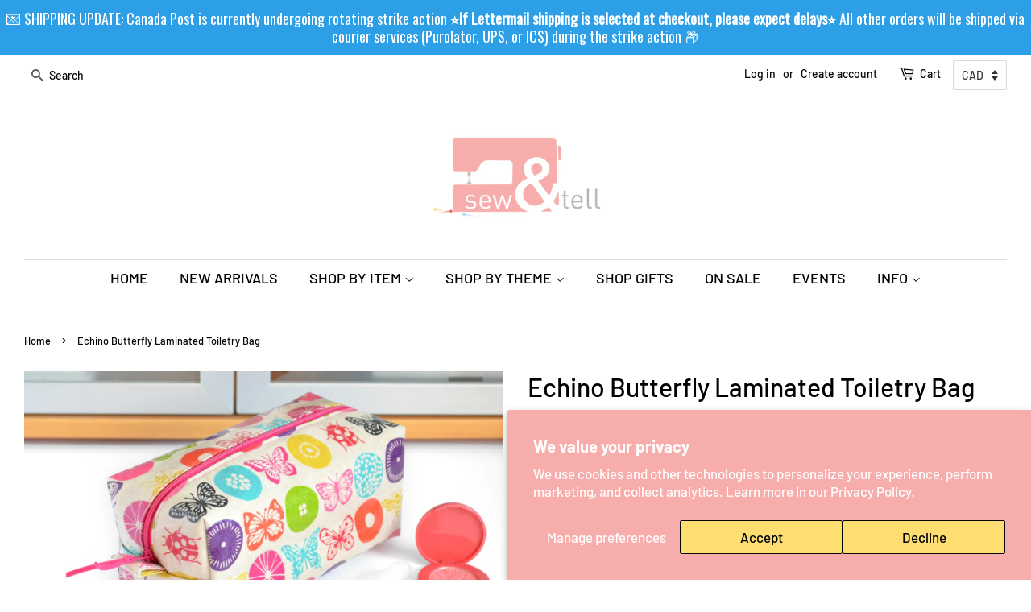

--- FILE ---
content_type: text/html; charset=utf-8
request_url: https://www.sewandtellhandmade.ca/products/echino-butterfly-laminated-toiletry-bag
body_size: 81641
content:
<!doctype html>
<html class="no-js">
<head>


<meta name="p:domain_verify" content="e538df99fdf75661c9149d311b9f8cd4"/>
  <!-- Basic page needs ================================================== -->
  <meta charset="utf-8">
  <meta http-equiv="X-UA-Compatible" content="IE=edge,chrome=1">

  
  <link rel="shortcut icon" href="//www.sewandtellhandmade.ca/cdn/shop/files/LOGO_32x32.jpg?v=1613692383" type="image/png" />
  

  <!-- Title and description ================================================== -->
  <title>
  Echino Butterfly Laminated Toiletry Bag &ndash; Sew&amp;Tell Handmade
  </title>

  
  <meta name="description" content="These laminated-cotton toiletry bags feature a waterproof and wipe-able exterior fabric, perfect for use during travel or for everyday use! These bags are able to be completely wiped down after being set on hotel counters, public washrooms, or simply after heavy everyday usage. The large size and boxy shape make it the">
  

  <!-- Social meta ================================================== -->
  <!-- /snippets/social-meta-tags.liquid -->




<meta property="og:site_name" content="Sew&amp;Tell Handmade">
<meta property="og:url" content="https://www.sewandtellhandmade.ca/products/echino-butterfly-laminated-toiletry-bag">
<meta property="og:title" content="Echino Butterfly Laminated Toiletry Bag">
<meta property="og:type" content="product">
<meta property="og:description" content="These laminated-cotton toiletry bags feature a waterproof and wipe-able exterior fabric, perfect for use during travel or for everyday use! These bags are able to be completely wiped down after being set on hotel counters, public washrooms, or simply after heavy everyday usage. The large size and boxy shape make it the">

  <meta property="og:price:amount" content="40.00">
  <meta property="og:price:currency" content="CAD">

<meta property="og:image" content="http://www.sewandtellhandmade.ca/cdn/shop/products/DSC_0116_0bb80015-c4b2-4eab-80e7-8549ffabf754_1200x1200.jpg?v=1643590481"><meta property="og:image" content="http://www.sewandtellhandmade.ca/cdn/shop/products/DSC_0135_1200x1200.jpg?v=1643590480"><meta property="og:image" content="http://www.sewandtellhandmade.ca/cdn/shop/products/DSC_0136_da851e14-7dd8-4b10-a6d8-be828d76c315_1200x1200.jpg?v=1643590480">
<meta property="og:image:secure_url" content="https://www.sewandtellhandmade.ca/cdn/shop/products/DSC_0116_0bb80015-c4b2-4eab-80e7-8549ffabf754_1200x1200.jpg?v=1643590481"><meta property="og:image:secure_url" content="https://www.sewandtellhandmade.ca/cdn/shop/products/DSC_0135_1200x1200.jpg?v=1643590480"><meta property="og:image:secure_url" content="https://www.sewandtellhandmade.ca/cdn/shop/products/DSC_0136_da851e14-7dd8-4b10-a6d8-be828d76c315_1200x1200.jpg?v=1643590480">


<meta name="twitter:card" content="summary_large_image">
<meta name="twitter:title" content="Echino Butterfly Laminated Toiletry Bag">
<meta name="twitter:description" content="These laminated-cotton toiletry bags feature a waterproof and wipe-able exterior fabric, perfect for use during travel or for everyday use! These bags are able to be completely wiped down after being set on hotel counters, public washrooms, or simply after heavy everyday usage. The large size and boxy shape make it the">


  <!-- Helpers ================================================== -->
  <link rel="canonical" href="https://www.sewandtellhandmade.ca/products/echino-butterfly-laminated-toiletry-bag">
  <meta name="viewport" content="width=device-width,initial-scale=1">
  <meta name="theme-color" content="#e5a5a4">

  <!-- CSS ================================================== -->
  <link href="//www.sewandtellhandmade.ca/cdn/shop/t/2/assets/timber.scss.css?v=3259283270844724461762708955" rel="stylesheet" type="text/css" media="all" />
  <link href="//www.sewandtellhandmade.ca/cdn/shop/t/2/assets/theme.scss.css?v=100865309357657043181762708955" rel="stylesheet" type="text/css" media="all" />

  <script>
    window.theme = window.theme || {};

    var theme = {
      strings: {
        addToCart: "Add to Cart",
        soldOut: "Sold Out",
        unavailable: "Unavailable",
        zoomClose: "Close (Esc)",
        zoomPrev: "Previous (Left arrow key)",
        zoomNext: "Next (Right arrow key)",
        addressError: "Error looking up that address",
        addressNoResults: "No results for that address",
        addressQueryLimit: "You have exceeded the Google API usage limit. Consider upgrading to a \u003ca href=\"https:\/\/developers.google.com\/maps\/premium\/usage-limits\"\u003ePremium Plan\u003c\/a\u003e.",
        authError: "There was a problem authenticating your Google Maps API Key."
      },
      settings: {
        // Adding some settings to allow the editor to update correctly when they are changed
        enableWideLayout: true,
        typeAccentTransform: false,
        typeAccentSpacing: false,
        baseFontSize: '17px',
        headerBaseFontSize: '32px',
        accentFontSize: '18px'
      },
      variables: {
        mediaQueryMedium: 'screen and (max-width: 768px)',
        bpSmall: false
      },
      moneyFormat: "\u003cspan class=money\u003e${{amount}}\u003c\/span\u003e"
    }

    document.documentElement.className = document.documentElement.className.replace('no-js', 'supports-js');
  </script>

  <!-- Header hook for plugins ================================================== -->
  <script>window.performance && window.performance.mark && window.performance.mark('shopify.content_for_header.start');</script><meta id="shopify-digital-wallet" name="shopify-digital-wallet" content="/10967089218/digital_wallets/dialog">
<meta name="shopify-checkout-api-token" content="b621b4326064af7f97571463884c66c3">
<meta id="in-context-paypal-metadata" data-shop-id="10967089218" data-venmo-supported="false" data-environment="production" data-locale="en_US" data-paypal-v4="true" data-currency="CAD">
<link rel="alternate" type="application/json+oembed" href="https://www.sewandtellhandmade.ca/products/echino-butterfly-laminated-toiletry-bag.oembed">
<script async="async" src="/checkouts/internal/preloads.js?locale=en-CA"></script>
<link rel="preconnect" href="https://shop.app" crossorigin="anonymous">
<script async="async" src="https://shop.app/checkouts/internal/preloads.js?locale=en-CA&shop_id=10967089218" crossorigin="anonymous"></script>
<script id="apple-pay-shop-capabilities" type="application/json">{"shopId":10967089218,"countryCode":"CA","currencyCode":"CAD","merchantCapabilities":["supports3DS"],"merchantId":"gid:\/\/shopify\/Shop\/10967089218","merchantName":"Sew\u0026Tell Handmade","requiredBillingContactFields":["postalAddress","email","phone"],"requiredShippingContactFields":["postalAddress","email","phone"],"shippingType":"shipping","supportedNetworks":["visa","masterCard","amex","discover","interac","jcb"],"total":{"type":"pending","label":"Sew\u0026Tell Handmade","amount":"1.00"},"shopifyPaymentsEnabled":true,"supportsSubscriptions":true}</script>
<script id="shopify-features" type="application/json">{"accessToken":"b621b4326064af7f97571463884c66c3","betas":["rich-media-storefront-analytics"],"domain":"www.sewandtellhandmade.ca","predictiveSearch":true,"shopId":10967089218,"locale":"en"}</script>
<script>var Shopify = Shopify || {};
Shopify.shop = "sew-tell-handmade.myshopify.com";
Shopify.locale = "en";
Shopify.currency = {"active":"CAD","rate":"1.0"};
Shopify.country = "CA";
Shopify.theme = {"name":"Minimal","id":39759183938,"schema_name":"Minimal","schema_version":"11.1.0","theme_store_id":380,"role":"main"};
Shopify.theme.handle = "null";
Shopify.theme.style = {"id":null,"handle":null};
Shopify.cdnHost = "www.sewandtellhandmade.ca/cdn";
Shopify.routes = Shopify.routes || {};
Shopify.routes.root = "/";</script>
<script type="module">!function(o){(o.Shopify=o.Shopify||{}).modules=!0}(window);</script>
<script>!function(o){function n(){var o=[];function n(){o.push(Array.prototype.slice.apply(arguments))}return n.q=o,n}var t=o.Shopify=o.Shopify||{};t.loadFeatures=n(),t.autoloadFeatures=n()}(window);</script>
<script>
  window.ShopifyPay = window.ShopifyPay || {};
  window.ShopifyPay.apiHost = "shop.app\/pay";
  window.ShopifyPay.redirectState = null;
</script>
<script id="shop-js-analytics" type="application/json">{"pageType":"product"}</script>
<script defer="defer" async type="module" src="//www.sewandtellhandmade.ca/cdn/shopifycloud/shop-js/modules/v2/client.init-shop-cart-sync_BN7fPSNr.en.esm.js"></script>
<script defer="defer" async type="module" src="//www.sewandtellhandmade.ca/cdn/shopifycloud/shop-js/modules/v2/chunk.common_Cbph3Kss.esm.js"></script>
<script defer="defer" async type="module" src="//www.sewandtellhandmade.ca/cdn/shopifycloud/shop-js/modules/v2/chunk.modal_DKumMAJ1.esm.js"></script>
<script type="module">
  await import("//www.sewandtellhandmade.ca/cdn/shopifycloud/shop-js/modules/v2/client.init-shop-cart-sync_BN7fPSNr.en.esm.js");
await import("//www.sewandtellhandmade.ca/cdn/shopifycloud/shop-js/modules/v2/chunk.common_Cbph3Kss.esm.js");
await import("//www.sewandtellhandmade.ca/cdn/shopifycloud/shop-js/modules/v2/chunk.modal_DKumMAJ1.esm.js");

  window.Shopify.SignInWithShop?.initShopCartSync?.({"fedCMEnabled":true,"windoidEnabled":true});

</script>
<script>
  window.Shopify = window.Shopify || {};
  if (!window.Shopify.featureAssets) window.Shopify.featureAssets = {};
  window.Shopify.featureAssets['shop-js'] = {"shop-cart-sync":["modules/v2/client.shop-cart-sync_CJVUk8Jm.en.esm.js","modules/v2/chunk.common_Cbph3Kss.esm.js","modules/v2/chunk.modal_DKumMAJ1.esm.js"],"init-fed-cm":["modules/v2/client.init-fed-cm_7Fvt41F4.en.esm.js","modules/v2/chunk.common_Cbph3Kss.esm.js","modules/v2/chunk.modal_DKumMAJ1.esm.js"],"init-shop-email-lookup-coordinator":["modules/v2/client.init-shop-email-lookup-coordinator_Cc088_bR.en.esm.js","modules/v2/chunk.common_Cbph3Kss.esm.js","modules/v2/chunk.modal_DKumMAJ1.esm.js"],"init-windoid":["modules/v2/client.init-windoid_hPopwJRj.en.esm.js","modules/v2/chunk.common_Cbph3Kss.esm.js","modules/v2/chunk.modal_DKumMAJ1.esm.js"],"shop-button":["modules/v2/client.shop-button_B0jaPSNF.en.esm.js","modules/v2/chunk.common_Cbph3Kss.esm.js","modules/v2/chunk.modal_DKumMAJ1.esm.js"],"shop-cash-offers":["modules/v2/client.shop-cash-offers_DPIskqss.en.esm.js","modules/v2/chunk.common_Cbph3Kss.esm.js","modules/v2/chunk.modal_DKumMAJ1.esm.js"],"shop-toast-manager":["modules/v2/client.shop-toast-manager_CK7RT69O.en.esm.js","modules/v2/chunk.common_Cbph3Kss.esm.js","modules/v2/chunk.modal_DKumMAJ1.esm.js"],"init-shop-cart-sync":["modules/v2/client.init-shop-cart-sync_BN7fPSNr.en.esm.js","modules/v2/chunk.common_Cbph3Kss.esm.js","modules/v2/chunk.modal_DKumMAJ1.esm.js"],"init-customer-accounts-sign-up":["modules/v2/client.init-customer-accounts-sign-up_CfPf4CXf.en.esm.js","modules/v2/client.shop-login-button_DeIztwXF.en.esm.js","modules/v2/chunk.common_Cbph3Kss.esm.js","modules/v2/chunk.modal_DKumMAJ1.esm.js"],"pay-button":["modules/v2/client.pay-button_CgIwFSYN.en.esm.js","modules/v2/chunk.common_Cbph3Kss.esm.js","modules/v2/chunk.modal_DKumMAJ1.esm.js"],"init-customer-accounts":["modules/v2/client.init-customer-accounts_DQ3x16JI.en.esm.js","modules/v2/client.shop-login-button_DeIztwXF.en.esm.js","modules/v2/chunk.common_Cbph3Kss.esm.js","modules/v2/chunk.modal_DKumMAJ1.esm.js"],"avatar":["modules/v2/client.avatar_BTnouDA3.en.esm.js"],"init-shop-for-new-customer-accounts":["modules/v2/client.init-shop-for-new-customer-accounts_CsZy_esa.en.esm.js","modules/v2/client.shop-login-button_DeIztwXF.en.esm.js","modules/v2/chunk.common_Cbph3Kss.esm.js","modules/v2/chunk.modal_DKumMAJ1.esm.js"],"shop-follow-button":["modules/v2/client.shop-follow-button_BRMJjgGd.en.esm.js","modules/v2/chunk.common_Cbph3Kss.esm.js","modules/v2/chunk.modal_DKumMAJ1.esm.js"],"checkout-modal":["modules/v2/client.checkout-modal_B9Drz_yf.en.esm.js","modules/v2/chunk.common_Cbph3Kss.esm.js","modules/v2/chunk.modal_DKumMAJ1.esm.js"],"shop-login-button":["modules/v2/client.shop-login-button_DeIztwXF.en.esm.js","modules/v2/chunk.common_Cbph3Kss.esm.js","modules/v2/chunk.modal_DKumMAJ1.esm.js"],"lead-capture":["modules/v2/client.lead-capture_DXYzFM3R.en.esm.js","modules/v2/chunk.common_Cbph3Kss.esm.js","modules/v2/chunk.modal_DKumMAJ1.esm.js"],"shop-login":["modules/v2/client.shop-login_CA5pJqmO.en.esm.js","modules/v2/chunk.common_Cbph3Kss.esm.js","modules/v2/chunk.modal_DKumMAJ1.esm.js"],"payment-terms":["modules/v2/client.payment-terms_BxzfvcZJ.en.esm.js","modules/v2/chunk.common_Cbph3Kss.esm.js","modules/v2/chunk.modal_DKumMAJ1.esm.js"]};
</script>
<script>(function() {
  var isLoaded = false;
  function asyncLoad() {
    if (isLoaded) return;
    isLoaded = true;
    var urls = ["https:\/\/cdn.shopify.com\/s\/files\/1\/0184\/4255\/1360\/files\/haloroar-legal.min.js?v=1649374317\u0026shop=sew-tell-handmade.myshopify.com","https:\/\/storage.nfcube.com\/instafeed-16940a6b9316ea38b2b50ee51ccc3c47.js?shop=sew-tell-handmade.myshopify.com","https:\/\/chimpstatic.com\/mcjs-connected\/js\/users\/a58c12f15c6dc080461e07d88\/ba02f5a02899461061d051e35.js?shop=sew-tell-handmade.myshopify.com","https:\/\/cdn.hextom.com\/js\/freeshippingbar.js?shop=sew-tell-handmade.myshopify.com","https:\/\/cdn.hextom.com\/js\/quickannouncementbar.js?shop=sew-tell-handmade.myshopify.com"];
    for (var i = 0; i < urls.length; i++) {
      var s = document.createElement('script');
      s.type = 'text/javascript';
      s.async = true;
      s.src = urls[i];
      var x = document.getElementsByTagName('script')[0];
      x.parentNode.insertBefore(s, x);
    }
  };
  if(window.attachEvent) {
    window.attachEvent('onload', asyncLoad);
  } else {
    window.addEventListener('load', asyncLoad, false);
  }
})();</script>
<script id="__st">var __st={"a":10967089218,"offset":-21600,"reqid":"ca72bfa9-da5b-4915-ba8a-5384a356e9aa-1769910487","pageurl":"www.sewandtellhandmade.ca\/products\/echino-butterfly-laminated-toiletry-bag","u":"af89d582ffc7","p":"product","rtyp":"product","rid":7541627224292};</script>
<script>window.ShopifyPaypalV4VisibilityTracking = true;</script>
<script id="captcha-bootstrap">!function(){'use strict';const t='contact',e='account',n='new_comment',o=[[t,t],['blogs',n],['comments',n],[t,'customer']],c=[[e,'customer_login'],[e,'guest_login'],[e,'recover_customer_password'],[e,'create_customer']],r=t=>t.map((([t,e])=>`form[action*='/${t}']:not([data-nocaptcha='true']) input[name='form_type'][value='${e}']`)).join(','),a=t=>()=>t?[...document.querySelectorAll(t)].map((t=>t.form)):[];function s(){const t=[...o],e=r(t);return a(e)}const i='password',u='form_key',d=['recaptcha-v3-token','g-recaptcha-response','h-captcha-response',i],f=()=>{try{return window.sessionStorage}catch{return}},m='__shopify_v',_=t=>t.elements[u];function p(t,e,n=!1){try{const o=window.sessionStorage,c=JSON.parse(o.getItem(e)),{data:r}=function(t){const{data:e,action:n}=t;return t[m]||n?{data:e,action:n}:{data:t,action:n}}(c);for(const[e,n]of Object.entries(r))t.elements[e]&&(t.elements[e].value=n);n&&o.removeItem(e)}catch(o){console.error('form repopulation failed',{error:o})}}const l='form_type',E='cptcha';function T(t){t.dataset[E]=!0}const w=window,h=w.document,L='Shopify',v='ce_forms',y='captcha';let A=!1;((t,e)=>{const n=(g='f06e6c50-85a8-45c8-87d0-21a2b65856fe',I='https://cdn.shopify.com/shopifycloud/storefront-forms-hcaptcha/ce_storefront_forms_captcha_hcaptcha.v1.5.2.iife.js',D={infoText:'Protected by hCaptcha',privacyText:'Privacy',termsText:'Terms'},(t,e,n)=>{const o=w[L][v],c=o.bindForm;if(c)return c(t,g,e,D).then(n);var r;o.q.push([[t,g,e,D],n]),r=I,A||(h.body.append(Object.assign(h.createElement('script'),{id:'captcha-provider',async:!0,src:r})),A=!0)});var g,I,D;w[L]=w[L]||{},w[L][v]=w[L][v]||{},w[L][v].q=[],w[L][y]=w[L][y]||{},w[L][y].protect=function(t,e){n(t,void 0,e),T(t)},Object.freeze(w[L][y]),function(t,e,n,w,h,L){const[v,y,A,g]=function(t,e,n){const i=e?o:[],u=t?c:[],d=[...i,...u],f=r(d),m=r(i),_=r(d.filter((([t,e])=>n.includes(e))));return[a(f),a(m),a(_),s()]}(w,h,L),I=t=>{const e=t.target;return e instanceof HTMLFormElement?e:e&&e.form},D=t=>v().includes(t);t.addEventListener('submit',(t=>{const e=I(t);if(!e)return;const n=D(e)&&!e.dataset.hcaptchaBound&&!e.dataset.recaptchaBound,o=_(e),c=g().includes(e)&&(!o||!o.value);(n||c)&&t.preventDefault(),c&&!n&&(function(t){try{if(!f())return;!function(t){const e=f();if(!e)return;const n=_(t);if(!n)return;const o=n.value;o&&e.removeItem(o)}(t);const e=Array.from(Array(32),(()=>Math.random().toString(36)[2])).join('');!function(t,e){_(t)||t.append(Object.assign(document.createElement('input'),{type:'hidden',name:u})),t.elements[u].value=e}(t,e),function(t,e){const n=f();if(!n)return;const o=[...t.querySelectorAll(`input[type='${i}']`)].map((({name:t})=>t)),c=[...d,...o],r={};for(const[a,s]of new FormData(t).entries())c.includes(a)||(r[a]=s);n.setItem(e,JSON.stringify({[m]:1,action:t.action,data:r}))}(t,e)}catch(e){console.error('failed to persist form',e)}}(e),e.submit())}));const S=(t,e)=>{t&&!t.dataset[E]&&(n(t,e.some((e=>e===t))),T(t))};for(const o of['focusin','change'])t.addEventListener(o,(t=>{const e=I(t);D(e)&&S(e,y())}));const B=e.get('form_key'),M=e.get(l),P=B&&M;t.addEventListener('DOMContentLoaded',(()=>{const t=y();if(P)for(const e of t)e.elements[l].value===M&&p(e,B);[...new Set([...A(),...v().filter((t=>'true'===t.dataset.shopifyCaptcha))])].forEach((e=>S(e,t)))}))}(h,new URLSearchParams(w.location.search),n,t,e,['guest_login'])})(!0,!0)}();</script>
<script integrity="sha256-4kQ18oKyAcykRKYeNunJcIwy7WH5gtpwJnB7kiuLZ1E=" data-source-attribution="shopify.loadfeatures" defer="defer" src="//www.sewandtellhandmade.ca/cdn/shopifycloud/storefront/assets/storefront/load_feature-a0a9edcb.js" crossorigin="anonymous"></script>
<script crossorigin="anonymous" defer="defer" src="//www.sewandtellhandmade.ca/cdn/shopifycloud/storefront/assets/shopify_pay/storefront-65b4c6d7.js?v=20250812"></script>
<script data-source-attribution="shopify.dynamic_checkout.dynamic.init">var Shopify=Shopify||{};Shopify.PaymentButton=Shopify.PaymentButton||{isStorefrontPortableWallets:!0,init:function(){window.Shopify.PaymentButton.init=function(){};var t=document.createElement("script");t.src="https://www.sewandtellhandmade.ca/cdn/shopifycloud/portable-wallets/latest/portable-wallets.en.js",t.type="module",document.head.appendChild(t)}};
</script>
<script data-source-attribution="shopify.dynamic_checkout.buyer_consent">
  function portableWalletsHideBuyerConsent(e){var t=document.getElementById("shopify-buyer-consent"),n=document.getElementById("shopify-subscription-policy-button");t&&n&&(t.classList.add("hidden"),t.setAttribute("aria-hidden","true"),n.removeEventListener("click",e))}function portableWalletsShowBuyerConsent(e){var t=document.getElementById("shopify-buyer-consent"),n=document.getElementById("shopify-subscription-policy-button");t&&n&&(t.classList.remove("hidden"),t.removeAttribute("aria-hidden"),n.addEventListener("click",e))}window.Shopify?.PaymentButton&&(window.Shopify.PaymentButton.hideBuyerConsent=portableWalletsHideBuyerConsent,window.Shopify.PaymentButton.showBuyerConsent=portableWalletsShowBuyerConsent);
</script>
<script>
  function portableWalletsCleanup(e){e&&e.src&&console.error("Failed to load portable wallets script "+e.src);var t=document.querySelectorAll("shopify-accelerated-checkout .shopify-payment-button__skeleton, shopify-accelerated-checkout-cart .wallet-cart-button__skeleton"),e=document.getElementById("shopify-buyer-consent");for(let e=0;e<t.length;e++)t[e].remove();e&&e.remove()}function portableWalletsNotLoadedAsModule(e){e instanceof ErrorEvent&&"string"==typeof e.message&&e.message.includes("import.meta")&&"string"==typeof e.filename&&e.filename.includes("portable-wallets")&&(window.removeEventListener("error",portableWalletsNotLoadedAsModule),window.Shopify.PaymentButton.failedToLoad=e,"loading"===document.readyState?document.addEventListener("DOMContentLoaded",window.Shopify.PaymentButton.init):window.Shopify.PaymentButton.init())}window.addEventListener("error",portableWalletsNotLoadedAsModule);
</script>

<script type="module" src="https://www.sewandtellhandmade.ca/cdn/shopifycloud/portable-wallets/latest/portable-wallets.en.js" onError="portableWalletsCleanup(this)" crossorigin="anonymous"></script>
<script nomodule>
  document.addEventListener("DOMContentLoaded", portableWalletsCleanup);
</script>

<script id='scb4127' type='text/javascript' async='' src='https://www.sewandtellhandmade.ca/cdn/shopifycloud/privacy-banner/storefront-banner.js'></script><link id="shopify-accelerated-checkout-styles" rel="stylesheet" media="screen" href="https://www.sewandtellhandmade.ca/cdn/shopifycloud/portable-wallets/latest/accelerated-checkout-backwards-compat.css" crossorigin="anonymous">
<style id="shopify-accelerated-checkout-cart">
        #shopify-buyer-consent {
  margin-top: 1em;
  display: inline-block;
  width: 100%;
}

#shopify-buyer-consent.hidden {
  display: none;
}

#shopify-subscription-policy-button {
  background: none;
  border: none;
  padding: 0;
  text-decoration: underline;
  font-size: inherit;
  cursor: pointer;
}

#shopify-subscription-policy-button::before {
  box-shadow: none;
}

      </style>

<script>window.performance && window.performance.mark && window.performance.mark('shopify.content_for_header.end');</script>

  <script src="//www.sewandtellhandmade.ca/cdn/shop/t/2/assets/jquery-2.2.3.min.js?v=58211863146907186831564805301" type="text/javascript"></script>

  <script src="//www.sewandtellhandmade.ca/cdn/shop/t/2/assets/lazysizes.min.js?v=155223123402716617051564805301" async="async"></script>

  
  


<script src='https://volumediscount.hulkapps.com/hulkcode.js' defer='defer'></script>
 
  <link rel="stylesheet" href="https://cdn.shopify.com/s/files/1/0184/4255/1360/files/legal.v5.scss.css?v=1654848652" media="print" onload="this.media='all'">
  <script>
    (function() {
      const metafields = {
        "shop": "sew-tell-handmade.myshopify.com",
        "settings": {"enabled":"1","param":{"message":"Effective August 29, 2025, The United States has 𝘀𝘂𝘀𝗽𝗲𝗻𝗱𝗲𝗱 𝗶𝘁𝘀 𝗱𝘂𝘁𝘆-𝗳𝗿𝗲𝗲 “𝗱𝗲 𝗺𝗶𝗻𝗶𝗺𝗶𝘀” 𝘁𝗵𝗿𝗲𝘀𝗵𝗼𝗹𝗱 𝗼𝗳 𝗨𝗦$𝟴𝟬𝟬 for all countries, including Canada. 𝗔𝗹𝗹 𝗽𝗼𝘀𝘁𝗮𝗹 𝘀𝗵𝗶𝗽𝗺𝗲𝗻𝘁𝘀 𝘁𝗼 𝘁𝗵𝗲 𝗨.𝗦. now require 𝗽𝗿𝗲𝗽𝗮𝗶𝗱 𝗱𝘂𝘁𝗶𝗲𝘀 before your package crosses the border, regardless of their value. By continuing to checkout, 𝗜 𝗮𝗴𝗿𝗲𝗲 \u0026 𝘂𝗻𝗱𝗲𝗿𝘀𝘁𝗮𝗻𝗱 that I will be 𝗶𝗻𝘃𝗼𝗶𝗰𝗲𝗱 𝘀𝗲𝗽𝗮𝗿𝗮𝘁𝗲𝗹𝘆 for these fees, and that they 𝗺𝘂𝘀𝘁 𝗯𝗲 𝗽𝗮𝗶𝗱 before my order is shipped to me.\u003cbr\u003e\r\n\u003cbr\u003e\r\n(If you are a fellow 𝗖𝗮𝗻𝗮𝗱𝗶𝗮𝗻, please still check this box in order to continue to checkout). Thank you!","error_message":"Please READ \u0026 click the checkbox 𝗶𝗻 𝗮𝗴𝗿𝗲𝗲𝗺𝗲𝗻𝘁 to continue to checkout!","error_display":"dialog","greeting":{"enabled":"0","message":"Please agree to the T\u0026C before purchasing!","delay":"1"},"link_order":["link"],"links":{"link":{"label":"terms and conditions","target":"_blank","url":"#","policy":"terms-of-service"}},"force_enabled":"0","optional":"0","optional_message_enabled":"0","optional_message_value":"Thank you! The page will be moved to the checkout page.","optional_checkbox_hidden":"0","time_enabled":"1","time_label":"Agreed to the Terms and Conditions on","checkbox":"1"},"popup":{"title":"Terms and Conditions","width":"600","button":"","icon_color":"#f6adac"},"style":{"checkbox":{"size":"19","color":"#f6adac"},"message":{"font":"inherit","size":"17","customized":{"enabled":"1","color":"#000000","accent":"#0075ff","error":"#de3618"},"align":"right","padding":{"top":"0","right":"0","bottom":"0","left":"0"}}},"only1":"true","installer":[]},
        "moneyFormat": "\u003cspan class=money\u003e${{amount}}\u003c\/span\u003e"
      };
      !function(){"use strict";void 0===Element.prototype.getEventListeners&&(Element.prototype.__addEventListener=Element.prototype.addEventListener,Element.prototype.__removeEventListener=Element.prototype.removeEventListener,Element.prototype.addEventListener=function(e,t,n=!1){this.__addEventListener(e,t,n),this.eventListenerList||(this.eventListenerList={}),this.eventListenerList[e]||(this.eventListenerList[e]=[]),this.eventListenerList[e].push({type:e,listener:t,useCapture:n})},Element.prototype.removeEventListener=function(e,t,n=!1){this.__removeEventListener(e,t,n),this.eventListenerList||(this.eventListenerList={}),this.eventListenerList[e]||(this.eventListenerList[e]=[]);for(let o=0;o<this.eventListenerList[e].length;o++)if(this.eventListenerList[e][o].listener===t&&this.eventListenerList[e][o].useCapture===n){this.eventListenerList[e].splice(o,1);break}0==this.eventListenerList[e].length&&delete this.eventListenerList[e]},Element.prototype.getEventListeners=function(e){return this.eventListenerList||(this.eventListenerList={}),void 0===e?this.eventListenerList:this.eventListenerList[e]})}(),window.roarJs=window.roarJs||{},roarJs.Legal=function(){const e={id:"legal",shop:null,settings:{},jQuery:null,fonts:[],editor:{enabled:!1,selector:"#theme-editor__checkbox"},installer:{enabled:!1},pointer:{},selectors:{checkout:'[name="checkout"], [name="goto_pp"], [name="goto_gc"], [href*="/checkout"], .rale-button--checkout',dynamic:'[data-shopify="payment-button"], [data-shopify="dynamic-checkout-cart"]',form:'form[action="/checkout"]',update:'[name="update"]',widget:".rale-widget",checkbox:'.rale-widget .rale-checkbox input[type="checkbox"]',nopopup:".rale-nopopup",policy:".rale-policy",error:".rale-widget .rale-error",greeting:".rale-widget .rale-greeting",modal:"rale-modal",modal_close:"rale-modal-close"},classes:{hidden:"rale-dynamic--hidden",invisible:"rale-checkout--invisible"},cssUrl:"https://cdn.shopify.com/s/files/1/0184/4255/1360/files/legal.v5.scss.css?v=1654848652",installerUrl:"https://cdn.shopify.com/s/files/1/0184/4255/1360/files/legal-installer.min.js?v=1656068354"};function t(e,t){for(let t=0;t<document.styleSheets.length;t++)if(document.styleSheets[t].href==e)return!1;const n=document.getElementsByTagName("head")[0],o=document.createElement("link");o.type="text/css",o.rel="stylesheet",o.readyState?o.onreadystatechange=function(){"loaded"!=o.readyState&&"complete"!=o.readyState||(o.onreadystatechange=null,t&&t())}:o.onload=function(){t&&t()},o.href=e,n.appendChild(o)}function n(){e.settings.enabled="1"}function o(){return"undefined"==typeof roarJsAdmin?(e.shop||(e.shop=metafields.shop,e.settings=metafields.settings),!0):(e.editor.enabled=!0,e.shop=roarJsAdmin.Config.shop,e.settings=roarJsAdmin.Config.settings,n(),!0)}function s(e,t){!function(e,t){const n=XMLHttpRequest.prototype.open;XMLHttpRequest.prototype.open=function(o,s){this.addEventListener("load",(function(){!e.some((function(e){return s.indexOf(e)>-1}))||""!==this.responseType&&"text"!==this.responseType||t(this.responseText)})),n.apply(this,arguments)}}(e,t),function(e,t){"undefined"!=typeof jQuery&&jQuery(document).ajaxSuccess((function(n,o,s){const i=s.url;e.some((function(e){return i.indexOf(e)>-1}))&&t(o.responseText)}))}(e,t),function(e,t){const n=window.fetch;window.fetch=function(){const e=n.apply(this,arguments);return e.then((function(e){const t=new CustomEvent("raleFetchEnd",{view:document,bubbles:!0,cancelable:!1,detail:{response:e.clone()}});document.dispatchEvent(t)})),e},document.addEventListener("raleFetchEnd",(function(n){const o=n.detail.response;if(200!==o.status)return;const s=o.url;e.some((function(e){return s.indexOf(e)>-1}))&&t(o.json())}))}(e,t)}function i(){const{selectors:t}=e;let n=!1;return document.querySelectorAll(t.checkbox).forEach((e=>{(function(e){const t=e.getBoundingClientRect(),n=window.innerWidth||document.documentElement.clientWidth,o=window.innerHeight||document.documentElement.clientHeight,s=function(e,t){return document.elementFromPoint(e,t)};return!(t.right<0||t.bottom<0||t.left>n||t.top>o)&&(e.contains(s(t.left,t.top))||e.contains(s(t.right,t.top))||e.contains(s(t.right,t.bottom))||e.contains(s(t.left,t.bottom))||e.parentNode.contains(s(t.left,t.top))||e.parentNode.contains(s(t.right,t.top))||e.parentNode.contains(s(t.right,t.bottom))||e.parentNode.contains(s(t.left,t.bottom)))})(e)&&(n=!0)})),n}function r(t){const{selectors:n}=e;let o=!1;if(s="/cart",window.location.href.indexOf(s)>-1){const e=t.closest("form");e&&e.querySelector(n.widget)&&(o=!0)}var s;return o}function l(t,n){const{classes:o,pointer:s}=e;if(n=n||window.event,void 0!==window.pageXOffset?(s.pageX=n.pageX-window.pageXOffset,s.pageY=n.pageY-window.pageYOffset):(s.pageX=n.pageX-document.documentElement.scrollLeft,s.pageY=n.pageY-document.documentElement.scrollTop),isNaN(s.pageX)||isNaN(s.pageY))s.target=t;else{const e=t.classList.contains(o.hidden);e&&t.classList.remove(o.hidden);const n=document.elementFromPoint(s.pageX,s.pageY);n&&(s.target=n),e&&t.classList.add(o.hidden)}}function a(t){const{id:n,classes:o,title:s,body:i,styles:r}=t;let l=document.getElementById(n);if(null!=l&&l.remove(),l=document.createElement("div"),l.id=n,l.classList="rale-modal",l.innerHTML=`<div class="rale-modal-inner">\n<div class="rale-modal-header"><div class="rale-modal-title">${s}</div><div class="rale-modal-close"><svg viewBox="0 0 20 20"><path d="M11.414 10l6.293-6.293a.999.999 0 1 0-1.414-1.414L10 8.586 3.707 2.293a.999.999 0 1 0-1.414 1.414L8.586 10l-6.293 6.293a.999.999 0 1 0 1.414 1.414L10 11.414l6.293 6.293a.997.997 0 0 0 1.414 0 .999.999 0 0 0 0-1.414L11.414 10z" fill-rule="evenodd"></path></svg></div></div>\n<div class="rale-modal-bodyWrapper"><div class="rale-modal-body" data-scrollable>${i}</div></div>\n</div><div class="rale-modal-overlay"></div>`,o&&o.length>0&&l.classList.add(o),r&&Object.keys(r).length>0)for(const[e,t]of Object.entries(r))l.style.setProperty(e,t);return w(l),document.body.classList.add("rale-modal--opened"),document.body.appendChild(l),function(t){t.querySelectorAll(".rale-modal-close, .rale-modal-overlay").forEach((e=>{e.addEventListener("click",(e=>{c(e.currentTarget.closest(".rale-modal").getAttribute("id"))}))})),document.querySelectorAll(".rale-modal-button").forEach((t=>{t.addEventListener("click",(t=>{const n=t.currentTarget.closest(".rale-modal");n.classList.add("rale-modal--checked"),setTimeout((function(){const{pointer:{target:t}}=e;if(t)if("FORM"==t.tagName)t.submit();else try{t.click()}catch(e){const n=t.closest('[role="button"]');n&&n.click()}}),500),setTimeout((function(){c(n.getAttribute("id")),m()}),1e3)}))}))}(l),l}function c(e){const t=document.getElementById(e);if(null!=t&&t.remove(),0===document.querySelectorAll(".rale-modal").length){document.querySelector("body").classList.remove("rale-modal--opened")}}function d(t){const{selectors:n}=e;return!!t.closest(n.nopopup)}function p(t){const{classes:n,pointer:{target:o}}=e;let s=!0;if(t.classList.contains(n.hidden)&&(s=!1,o)){const e=o.getEventListeners("click"),t=o.closest("[class*=shopify-payment-button__]");(void 0!==e||t)&&(s=!0)}return s}function u(){const{settings:{param:t,popup:n,style:o}}=e,s=b();s.querySelector('input[type="checkbox"]').removeAttribute("checked");const i=s.querySelector(".rale-greeting");null!==i&&(i.classList.remove("rale-greeting--bottom"),i.classList.add("rale-greeting--top"));const r=n.title.length>0?n.title:"Terms and Conditions";let l=`<svg xmlns="http://www.w3.org/2000/svg" viewBox="0 0 37 37" class="rale-checkmark"><path class="rale-checkmark--circle" d="M30.5,6.5L30.5,6.5c6.6,6.6,6.6,17.4,0,24l0,0c-6.6,6.6-17.4,6.6-24,0l0,0c-6.6-6.6-6.6-17.4,0-24l0,0C13.1-0.2,23.9-0.2,30.5,6.5z"></path><polyline class="rale-checkmark--check" points="11.6,20 15.9,24.2 26.4,13.8"></polyline><polyline class="rale-checkmark--checked" points="11.6,20 15.9,24.2 26.4,13.8"></polyline></svg>${s.outerHTML}`;void 0!==t.force_enabled&&"1"===t.force_enabled?l+=`<div class="rale-modal-buttonWrapper"><div class="rale-modal-button">${n.button.length>0?n.button:"Process to Checkout"}</div></div>`:l+=`<div class="rale-error">${t.error_message}</div>`;let a="",c={"--rale-size":`${o.message.size}px`,"--rale-popup-width":`${n.width}px`,"--rale-popup-icolor":n.icon_color},d="inherit";if("inherit"!==o.message.font){d=o.message.font.split(":")[0].replace(/\+/g," ")}return c["--rale-font"]=d,"1"===o.message.customized.enabled&&(a="rale-customized",c["--rale-color"]=o.message.customized.color,c["--rale-error"]=o.message.customized.error),{id:"rale-modal",classes:a,styles:c,title:r,body:l}}function m(){document.dispatchEvent(new CustomEvent("rale.shopifyCheckout"))}function h(t){const{selectors:n,settings:{param:o}}=e,s=t.currentTarget;if(function(t){const{settings:{param:n}}=e,o=t.closest("form");if(o&&0===o.querySelectorAll(".rale-time").length&&"0"!==n.time_enabled){const e=n.time_label.length>0?n.time_label:"Agreed to the Terms and Conditions on",t=document.createElement("input");t.type="hidden",t.name=`attributes[${e}]`,t.value=new Date,o.appendChild(t)}}(s),void 0!==o.force_enabled&&"1"===o.force_enabled){if(i()||r(s))m();else{if(l(s,t),!p(s))return!1;k(a(u())),t.preventDefault(),t.stopPropagation()}return!1}if(d(s))return m(),!1;if(function(){const{settings:{param:t}}=e;return(void 0===t.force_enabled||"1"!==t.force_enabled)&&void 0!==t.optional&&"1"===t.optional}())return o.optional_message_enabled&&"1"===o.optional_message_enabled&&o.optional_message_value.length>0&&alert(o.optional_message_value),m(),!1;if(l(s,t),i()||r(s))C()?(document.querySelectorAll(n.greeting).forEach((e=>{e.remove()})),m()):("dialog"===o.error_display?alert(o.error_message):(document.querySelectorAll(n.error).forEach((e=>{e.remove()})),document.querySelectorAll(n.widget).forEach((e=>{const t=document.createElement("div");t.classList="rale-error",t.innerHTML=o.error_message,"after"===o.error_display?e.appendChild(t):e.insertBefore(t,e.firstChild)}))),t.preventDefault(),t.stopPropagation());else{if(C())return!1;if(!p(s))return!1;k(a(u())),t.preventDefault(),t.stopPropagation()}}function g(){const{settings:t}=e;if("1"!==t.enabled)return!1;setTimeout((function(){!function(){const{classes:t,selectors:n}=e;document.querySelectorAll(n.checkout).forEach((e=>{C()||d(e)?e.classList.remove(t.invisible):e.classList.add(t.invisible)}))}(),function(){const{classes:t,selectors:n,settings:{param:o}}=e;"1"!==o.optional&&document.querySelectorAll(n.dynamic).forEach((e=>{("dynamic-checkout-cart"===e.dataset.shopify||"payment-button"===e.dataset.shopify)&&C()||d(e)?e.classList.remove(t.hidden):e.classList.add(t.hidden)}))}()}),100)}function f(){const{selectors:t,settings:n}=e;if("1"!==n.enabled)return!1;document.querySelectorAll(`${t.checkout}, ${t.dynamic}`).forEach((e=>{"a"===e.tagName.toLowerCase()&&(e.href.indexOf("/pages")>-1||e.href.indexOf("/blogs")>-1||e.href.indexOf("/collections")>-1||e.href.indexOf("/products")>-1)||(e.removeEventListener("click",h),e.addEventListener("click",h))})),document.querySelectorAll(t.form).forEach((e=>{e.removeEventListener("submit",h),e.addEventListener("submit",h)}))}function y(e){return("."+e.trim().replace(/ /g,".")).replace(/\.\.+/g,".")}function v(e){for(var t=[];e.parentNode;){var n=e.getAttribute("id"),o=e.tagName;if(n&&"BODY"!==o){t.unshift("#"+n);break}if(e===e.ownerDocument.documentElement||"BODY"===o)t.unshift(e.tagName);else{for(var s=1,i=e;i.previousElementSibling;i=i.previousElementSibling,s++);var r=e.className?y(e.className):"";r?t.unshift(""+e.tagName+r):t.unshift(""+e.tagName)}e=e.parentNode}return t.join(" ")}function b(n){const{fonts:o,settings:{param:s,style:i}}=e,r=`rale-${Date.now()+Math.random()}`,l=document.createElement("div");l.classList="rale-widget";let a="inherit";if("inherit"!==i.message.font){const e=i.message.font.split(":")[0];a=e.replace(/\+/g," "),o.includes(e)||(o.push(e),t("//fonts.googleapis.com/css?family="+i.message.font))}l.style.setProperty("--rale-font",a),l.style.setProperty("--rale-size",`${i.message.size}px`),l.style.setProperty("--rale-align",i.message.align),l.style.setProperty("--rale-padding",`${i.message.padding.top||0}px ${i.message.padding.right||0}px ${i.message.padding.bottom||0}px ${i.message.padding.left||0}px`),"1"===i.message.customized.enabled&&(l.classList.add("rale-customized"),l.style.setProperty("--rale-color",i.message.customized.color),l.style.setProperty("--rale-accent",i.message.customized.accent),l.style.setProperty("--rale-error",i.message.customized.error));let c="";if("0"!==s.time_enabled){c=`<input class="rale-time" type="hidden" name="attributes[${s.time_label.length>0?s.time_label:"Agreed to the Terms and Conditions on"}]" value="${new Date}" />`}"1"===s.optional&&s.optional_message_enabled&&"1"===s.optional_message_enabled&&"1"===s.optional_checkbox_hidden&&l.classList.add("rale-widget--hidden");let d="";return!0===n&&(d='<div class="ralei-remove"></div>'),l.innerHTML=`<div class="rale-container">${function(t){const{settings:{param:n,style:o}}=e;if(void 0!==n.force_enabled&&"1"===n.force_enabled)return`<span class="rale-checkbox rale-visually-hidden"><input type="checkbox" id="${t}" checked="checked"/></span>`;{let e=`--rale-size:${o.checkbox.size}px;`,s="",i="",r="";if("0"!==n.checkbox&&(e+=`--rale-background:${o.checkbox.color};`,s=`<span class="rale-box">${function(e){let t="";switch(e){case"1":t='<svg xmlns="http://www.w3.org/2000/svg" viewBox="0 0 21 21" class="rale-icon"><polyline points="5 10.75 8.5 14.25 16 6"></polyline></svg>';break;case"2":t='<svg xmlns="http://www.w3.org/2000/svg" viewBox="0 0 21 21" class="rale-icon"><path d="M5,10.75 L8.5,14.25 L19.4,2.3 C18.8333333,1.43333333 18.0333333,1 17,1 L4,1 C2.35,1 1,2.35 1,4 L1,17 C1,18.65 2.35,20 4,20 L17,20 C18.65,20 20,18.65 20,17 L20,7.99769186"></path></svg>';break;case"3":t='<svg xmlns="http://www.w3.org/2000/svg" viewBox="0 0 12 9" class="rale-icon"><polyline points="1 5 4 8 11 1"></polyline></svg>';break;case"4":t='<svg xmlns="http://www.w3.org/2000/svg" viewBox="0 0 44 44" class="rale-icon"><path d="M14,24 L21,31 L39.7428882,11.5937758 C35.2809627,6.53125861 30.0333333,4 24,4 C12.95,4 4,12.95 4,24 C4,35.05 12.95,44 24,44 C35.05,44 44,35.05 44,24 C44,19.3 42.5809627,15.1645919 39.7428882,11.5937758" transform="translate(-2.000000, -2.000000)"></path></svg>';break;case"5":t='<svg xmlns="http://www.w3.org/2000/svg" viewBox="0 0 512 512" class="rale-icon"><path d="M256 8C119 8 8 119 8 256s111 248 248 248 248-111 248-248S393 8 256 8z"></path></svg>'}return t}(n.checkbox)}</span>`),void 0!==n.greeting&&"1"===n.greeting.enabled&&n.greeting.message.length>0){let e=parseInt(n.greeting.delay);e=e>0?e:0,r=`<i class="rale-greeting rale-greeting--bottom${0==e?" rale-greeting--init":""}"><svg xmlns="http://www.w3.org/2000/svg" viewBox="0 0 20 20"><path fill-rule="evenodd" d="M10 20c5.514 0 10-4.486 10-10S15.514 0 10 0 0 4.486 0 10s4.486 10 10 10zm1-6a1 1 0 11-2 0v-4a1 1 0 112 0v4zm-1-9a1 1 0 100 2 1 1 0 000-2z"/></svg>${n.greeting.message}</i>`}return`<span class="rale-checkbox rale-checkbox--${n.checkbox}" style="${e}"><input type="checkbox" id="${t}" ${i}/>${s}${r}</span>`}}(r)+function(t){const{shop:n,editor:o,settings:{param:s}}=e,{message:i,links:r,link_order:l}=s;let a=i;return l&&l.forEach((function(e){const t=r[e];if(t){const{label:s,url:i,target:r,policy:l}=t,c=new RegExp(`{${e}}`,"g");if("popup"===r){let e=`/policies/${l}`;if(o.enabled&&(e=`https://${n}${e}`),s.length>0){let t=`<a href="${e}" target="_blank" class="rale-link rale-policy" data-policy="${l}">${s}</a>`;a=a.replace(c,t)}}else if(s.length>0){let e=s;i.length>0&&(e=`<a href="${i}" target="${r}" class="rale-link">${s}</a>`),a=a.replace(c,e)}}})),`<label for="${t}" class="rale-message">${a}</label>`}(r)+d}</div>${c}`,l}function w(t){const{settings:{param:n}}=e,o=t.querySelector(".rale-greeting");if(null!==o){let e=parseInt(n.greeting.delay);e=e>0?e:0,setTimeout((function(){o.classList.add("rale-greeting--open")}),1e3*e)}}function L(t,n,o=!1){const{selectors:s}=e,i=b(o);function r(e,t){const n=document.querySelector(e);if(null===n||n.parentNode.querySelector(s.widget)&&"append"!==t)return!1;switch(t){case"before":n.parentNode.insertBefore(i,n);break;case"after":n.parentNode.insertBefore(i,n.nextSibling);break;default:n.innerHTML="",n.appendChild(i)}w(i);const o=new CustomEvent("rale.widgetCreated",{detail:{selector:n}});return document.dispatchEvent(o),$(),k(i),!0}r(t,n)||setTimeout((function(){r(t,n)||setTimeout((function(){r(t,n)}),1e3)}),1e3)}function k(t){const{selectors:n}=e;t.querySelectorAll(n.checkbox).forEach((t=>{t.addEventListener("change",(t=>{const o=t.currentTarget,s=o.checked;if(document.querySelectorAll(n.checkbox).forEach((e=>{e.checked=s})),document.querySelectorAll(n.error).forEach((e=>{e.remove()})),document.querySelectorAll(n.greeting).forEach((e=>{e.classList.add("rale-greeting--close"),setTimeout((function(){e.remove()}),300)})),$(),g(),s&&o.closest(".rale-modal")){const t=o.closest(".rale-modal");t.classList.add("rale-modal--checked"),setTimeout((function(){const{pointer:{target:t}}=e;if(t)if("FORM"==t.tagName)t.submit();else{const e=t.closest('[role="button"]');if(e)e.click();else{const e=t.querySelector("button");e?e.click():t.click()}}}),500),setTimeout((function(){c(t.getAttribute("id")),m()}),1e3)}}))})),t.querySelectorAll(n.policy).forEach((t=>{t.addEventListener("click",(t=>{t.preventDefault();const{editor:n}=e,o=t.currentTarget,s=o.dataset.policy;a({id:"rale-modal--skeleton",classes:"rale-modal--skeleton",title:'<div class="rale-skeleton-display"></div>',body:'<svg viewBox="0 0 37 37" xmlns="http://www.w3.org/2000/svg" class="rale-spinner"><path d="M30.5,6.5L30.5,6.5c6.6,6.6,6.6,17.4,0,24l0,0c-6.6,6.6-17.4,6.6-24,0l0,0c-6.6-6.6-6.6-17.4,0-24l0,0C13.1-0.2,23.9-0.2,30.5,6.5z"></path></svg><div class="rale-skeleton-display"></div><div class="rale-skeleton-container"><div class="rale-skeleton-text"></div><div class="rale-skeleton-text"></div><div class="rale-skeleton-text"></div></div>'});let i=o.getAttribute("href");n.enabled&&(i=`${roarJsAdmin.Config.appUrl}/policies/${s}`),fetch(i).then((e=>e.text())).then((e=>{const t=(new DOMParser).parseFromString(e,"text/html");c("rale-modal--skeleton");let n="",o="";if(t.querySelector(".shopify-policy__body"))n=t.querySelector(".shopify-policy__title").textContent,o=t.querySelector(".shopify-policy__body").innerHTML;else{n={"refund-policy":"Refund policy","privacy-policy":"Privacy policy","terms-of-service":"Terms of service","shipping-policy":"Shipping policy"}[s],o='<div class="Polaris-TextContainer">\n            <p>Unfortunately, your store policy has not been added yet!</p>\n            <div class="Polaris-TextContainer Polaris-TextContainer--spacingTight">\n    <h2 class="Polaris-DisplayText Polaris-DisplayText--sizeSmall">Add or generate store policies</h2>\n    <ol class="Polaris-List Polaris-List--typeNumber">\n    <li class="Polaris-List__Item"><p>From your Shopify admin, go to <strong>Settings</strong> &gt; <strong>Legal</strong>.</p></li>\n    <li class="Polaris-List__Item">\n    <p>Enter your store policies, or click <strong>Create from template</strong> to enter the default template. Use the <a href="/manual/productivity-tools/rich-text-editor">rich text editor</a> to add style and formatting to your policies, and to add links and images.</p>\n    <figure><img src="https://cdn.shopify.com/shopifycloud/help/assets/manual/settings/checkout-and-payment/refund-policy-1f6faf09f810ad9b9a4f4c0f2e5f2ec36e2bc3897c857e9a76e9700c8fa7cdbf.png" alt="The rich text editor consists of a multi-line text box with buttons above it for formatting the text, and for adding links and images." width="1024" height="594"></figure>\n    </li>\n    <li class="Polaris-List__Item"><p>Review your policies and make any changes.</p></li>\n    <li class="Polaris-List__Item"><p>Click <strong>Save</strong> to add your policies.</p></li>\n    </ol>\n    </div>\n            </div>'}a({id:"rale-modal--policy",classes:"rale-modal--policy",title:n,body:o})})).catch((()=>{n.enabled?setTimeout((function(){c("rale-modal--skeleton"),a({id:"rale-modal--policy",classes:"rale-modal--policy",title:"That's all!",body:'<div class="Polaris-TextContainer">\n                <p>In your real store, customers should see your store policies here.</p>\n                <div class="Polaris-TextContainer Polaris-TextContainer--spacingTight">\n    <h2 class="Polaris-DisplayText Polaris-DisplayText--sizeSmall">Add or generate store policies</h2>\n    <ol class="Polaris-List Polaris-List--typeNumber">\n    <li class="Polaris-List__Item"><p>From your Shopify admin, go to <strong>Settings</strong> &gt; <strong>Legal</strong>.</p></li>\n    <li class="Polaris-List__Item">\n    <p>Enter your store policies, or click <strong>Create from template</strong> to enter the default template. Use the <a href="/manual/productivity-tools/rich-text-editor">rich text editor</a> to add style and formatting to your policies, and to add links and images.</p>\n    <figure><img src="https://cdn.shopify.com/shopifycloud/help/assets/manual/settings/checkout-and-payment/refund-policy-1f6faf09f810ad9b9a4f4c0f2e5f2ec36e2bc3897c857e9a76e9700c8fa7cdbf.png" alt="The rich text editor consists of a multi-line text box with buttons above it for formatting the text, and for adding links and images." width="1024" height="594"></figure>\n    </li>\n    <li class="Polaris-List__Item"><p>Review your policies and make any changes.</p></li>\n    <li class="Polaris-List__Item"><p>Click <strong>Save</strong> to add your policies.</p></li>\n    </ol>\n    </div>\n                </div>'})}),500):c("rale-modal--skeleton")}))}))}))}function x(){const{editor:t,installer:n,selectors:o,settings:s}=e;if("1"!==s.enabled)return document.querySelectorAll(o.widget).forEach((e=>{e.remove()})),!1;if(t.enabled)L(t.selector,"append");else if(n.enabled)L(n.selector,n.position,!0);else{let e={};if(Object.keys(s.installer).length>0&&(e=s.installer[Shopify.theme.id]),void 0!==e&&Object.keys(e).length>0){const{cart:t,minicart:n,product:o}=e;t&&t.selector.length>0&&t.position.length>0&&L(t.selector,t.position),n&&n.selector.length>0&&n.position.length>0&&L(n.selector,n.position),o&&o.selector.length>0&&o.position.length>0&&L(o.selector,o.position)}else{document.querySelectorAll(o.checkout).forEach((e=>{const t=e.closest("form");if(t&&0===t.querySelectorAll(o.widget).length){const t=e.parentNode;let n=e;t.querySelector(o.update)&&(n=t.querySelector(o.update)),L(v(n),"before")}}));const e=document.querySelector('#main-cart-footer [name="checkout"]');e&&L(v(e.parentNode),"before")}}document.querySelector(".rale-shortcode")&&L(".rale-shortcode","append")}function _(e){e=e.replace(/[\[]/,"\\[").replace(/[\]]/,"\\]");const t=new RegExp("[\\?&]"+e+"=([^&#]*)").exec(window.location.search);return null===t?"":decodeURIComponent(t[1].replace(/\+/g," "))}function E(e){return new Promise((function(t,n){fetch("/cart.js").then((e=>e.json())).then((n=>{if(0==n.item_count){const n={items:[{quantity:1,id:e}]};fetch("/cart/add.js",{method:"POST",headers:{"Content-Type":"application/json"},body:JSON.stringify(n)}).then((e=>e.json())).then((e=>{t({reload:!0,url:e.items[0].url})}))}else t({reload:!1,url:n.items[0].url})}))}))}function S(){return e.installer.enabled=!0,n(),new Promise((function(t,n){!function(e,t){const n=document.getElementsByTagName("head")[0],o=document.createElement("script");o.type="text/javascript",o.readyState?o.onreadystatechange=function(){"loaded"!=o.readyState&&"complete"!=o.readyState||(o.onreadystatechange=null,t&&t())}:o.onload=function(){t&&t()},o.src=e,n.appendChild(o)}(e.installerUrl,(function(){t(!0)}))}))}function T(){window.location.href.indexOf("rale_helper=true")>-1&&(function(t){const{selectors:n}=e,{title:o,description:s}=t;let i=document.getElementById(n.modal);null!==i&&i.remove(),i=document.createElement("div"),i.id=n.modal,i.classList=n.modal,i.innerHTML=`<div class="rale-modal-inner">\n<div class="rale-modal-bodyWrapper"><div class="rale-modal-body"><svg xmlns="http://www.w3.org/2000/svg" viewBox="0 0 37 37" class="rale-svg rale-checkmark"><path class="rale-checkmark__circle" d="M30.5,6.5L30.5,6.5c6.6,6.6,6.6,17.4,0,24l0,0c-6.6,6.6-17.4,6.6-24,0l0,0c-6.6-6.6-6.6-17.4,0-24l0,0C13.1-0.2,23.9-0.2,30.5,6.5z"></path><polyline class="rale-checkmark__check" points="11.6,20 15.9,24.2 26.4,13.8"></polyline></svg>\n<h2>${o}</h2><p>${s}</p></div></div>\n<div class="rale-modal-footer"><div id="${n.modal_close}" class="rale-btn">Got It</div></div>\n</div>`,document.body.classList.add("rale-modal--opened"),document.body.appendChild(i)}({title:"Click The Checkbox To Test The Function",description:'Open the product page and click the Add to cart button.<br>Go to the cart page. You will see the terms and conditions checkbox above the checkout button.<br><br>Then go back to app settings and click "<strong class="rale-highlight">Next</strong>".'}),function(){const{selectors:t}=e,n=document.getElementById(t.modal_close);null!==n&&n.addEventListener("click",(function(){const e=document.getElementById(t.modal);null!==e&&(e.remove(),document.body.classList.remove("rale-modal--opened"))}))}())}function C(){const{selectors:t}=e,n=document.querySelector(t.checkbox);return!!n&&n.checked}function $(t){if("undefined"==typeof roarJsAdmin){const{settings:{param:n}}=e,o=document.querySelector(".rale-time");if(null===o)return;void 0===t&&(t=void 0!==n.force_enabled&&"1"===n.force_enabled?o.value:void 0!==n.optional&&"1"===n.optional?C()?o.value:"NO":o.value);const s=o.getAttribute("name"),i={attributes:{[s.substring(s.lastIndexOf("[")+1,s.lastIndexOf("]"))]:t}};fetch("/cart/update.js",{method:"POST",headers:{"Content-Type":"application/json"},body:JSON.stringify(i)})}}return{init:function(){if(window==window.top){new Promise((function(n,o){t(e.cssUrl,(function(){n(!0)}))})),T();o()&&(e.editor.enabled||(function(){const e=_("rale_preview"),t=_("variant_id");e.length>0&&t.length>0&&(n(),E(t).then((function(e){e.reload&&window.location.reload()})))}(),function(){const e="raleInstaller";let t=window.sessionStorage.getItem(e);if(null!==t&&t.length>0)t=JSON.parse(t),void 0!==t.theme_id&&Shopify.theme.id!=t.theme_id&&(window.location.href=`${window.location.origin}?preview_theme_id=${t.theme_id}`),S();else{const t=_("ralei"),n=_("variant_id");t.length>0&&n.length>0&&(window.sessionStorage.setItem(e,JSON.stringify({access_token:t,step:1,theme_id:Shopify.theme.id,variant_id:n})),S())}}()),e.installer.enabled||(x(),f()),function(){const{classes:t,selectors:n}=e;if("1"!==e.settings.enabled)return!1;document.body.classList.remove(t.invisible),s(["/cart.js","/cart/add.js","/cart/change.js","/cart/change","/cart/clear.js"],(function(t){Promise.resolve(t).then((function(t){const{installer:n}=e;n.enabled||(x(),f(),g())}))}))}(),g())}},refresh:function(){if(window==window.top){o()&&(x(),f(),g())}},checked:C,manual:function(e){h(e)},install:function(t,n){if(window==window.top){o()&&(e.installer.selector=t,e.installer.position=n,x(),f())}},initCart:E,updateTime:$,showMessage:function(){const{settings:{param:t},selectors:n}=e;C()||("dialog"===t.error_display?alert(t.error_message):(document.querySelectorAll(n.error).forEach((e=>{e.remove()})),document.querySelectorAll(n.widget).forEach((e=>{const n=document.createElement("div");n.classList="rale-error",n.innerHTML=t.error_message,"after"===t.error_display?e.appendChild(n):e.insertBefore(n,e.firstChild)}))))},bindCheckoutEvents:f}}(),document.addEventListener("DOMContentLoaded",(function(){roarJs.Legal.init()}));
    })();
  </script> <!-- roartheme: Terms and Conditions Checkbox app -->
  <link href="//www.sewandtellhandmade.ca/cdn/shop/t/2/assets/scm-product-label.css?v=55193274163799553441690683804" rel="stylesheet" type="text/css" media="all" />
<link href="//www.sewandtellhandmade.ca/cdn/shop/t/2/assets/sma-deco-label.css?v=91351531580427334721690683805" rel="stylesheet" type="text/css" media="all" />

<script>
    if ((typeof SECOMAPP) == 'undefined') {
        var SECOMAPP = {};
    }

    if ((typeof SECOMAPP.pl) == 'undefined') {
        SECOMAPP.pl = {};
    }

    

    

    
    

    

    
</script>


    <script>
        SECOMAPP.page = 'product';
        SECOMAPP.pl.product = {
            id: 7541627224292,
        published_at: "2022-01-31 18:55:25 -0600",
            price: 4000,  
        tags: ["Animal","Butterfly"], 
        variants: [  {
            id: 42423104438500,
            price: 4000  ,
            inventory_quantity: 0  ,
            inventory_management: 'shopify'  ,
            weight: 400   } 
            
        ],
            collections: [  266991796389,  400292774116,  279305748645,  74195107906,  74335944770,  400329212132,  ]
        };
    </script>


    <script src="//www.sewandtellhandmade.ca/cdn/shop/t/2/assets/scm-product-label.js?v=155447339125937492831690683984" async></script>

<!--Product-Label script. Don't modify or delete-->
<script>
    ;(function() {
        const checkDone = setInterval(function(){
            if (document.readyState === "complete") {
                clearInterval(checkDone)
                setTimeout(function(){
                    if (typeof SECOMAPP !== "undefined" && typeof SECOMAPP.pl !== "undefined") {
                        SECOMAPP.pl.labelCollections(true);
                    }
                },1000);
            }
        }, 1500);

        let pushState = history.pushState;
        let replaceState = history.replaceState;

        history.pushState = function() {
            pushState.apply(history, arguments);
            window.dispatchEvent(new Event('pushstate'));
            window.dispatchEvent(new Event('locationchange'));
        };

        history.replaceState = function() {
            replaceState.apply(history, arguments);
            window.dispatchEvent(new Event('replacestate'));
            window.dispatchEvent(new Event('locationchange'));
        };

        window.addEventListener('popstate', function() {
            window.dispatchEvent(new Event('locationchange'))
        });
    })();
    window.addEventListener('locationchange', function(){
        setTimeout(function(){
            if (typeof SECOMAPP !== "undefined" && typeof SECOMAPP.pl !== "undefined") {
                SECOMAPP.pl.labelCollections(true);
                var queryString = window.location.search;
                var urlParams = new URLSearchParams(queryString);
                var variant = urlParams.get('variant');
                SECOMAPP.pl.showLabel(variant );
            }
        },1000);
    })
</script>
<!--Product-Label script. Don't modify or delete-->
<!-- BEGIN app block: shopify://apps/beast-currency-converter/blocks/doubly/267afa86-a419-4d5b-a61b-556038e7294d -->


	<script>
		var DoublyGlobalCurrency, catchXHR = true, bccAppVersion = 1;
       	var DoublyGlobal = {
			theme : 'no_theme',
			spanClass : 'money',
			cookieName : '_g1586065916',
			ratesUrl :  'https://init.grizzlyapps.com/9e32c84f0db4f7b1eb40c32bdb0bdea9',
			geoUrl : 'https://currency.grizzlyapps.com/83d400c612f9a099fab8f76dcab73a48',
			shopCurrency : 'CAD',
            allowedCurrencies : '["CAD","USD","EUR","GBP","AUD"]',
			countriesJSON : '[]',
			currencyMessage : 'All orders are processed in CAD. While the content of your cart is currently displayed in <span class="selected-currency"></span>, you will checkout using CAD at the most current exchange rate.',
            currencyFormat : 'money_with_currency_format',
			euroFormat : 'amount',
            removeDecimals : 0,
            roundDecimals : 0,
            roundTo : '99',
            autoSwitch : 0,
			showPriceOnHover : 0,
            showCurrencyMessage : false,
			hideConverter : '',
			forceJqueryLoad : false,
			beeketing : true,
			themeScript : '',
			customerScriptBefore : '',
			customerScriptAfter : '',
			debug: false
		};

		<!-- inline script: fixes + various plugin js functions -->
		DoublyGlobal.themeScript = "if(DoublyGlobal.debug) debugger;jQueryGrizzly('head').append('<style> .doubly-wrapper { margin:0px 0 0 15px; } .doubly-message { margin:30px 0 0 0 } <\/style>'); jQueryGrizzly('.header-bar__right').find('.header-bar__module').last().after('<div class=\"doubly-wrapper\"><\/div>'); jQueryGrizzly('.post-large--hide .cart-page-link').before('<div class=\"doubly-wrapper\"><\/div>'); if (jQueryGrizzly('form.cart .doubly-message').length==0) { jQueryGrizzly('.cart__row').last().before('<div class=\"doubly-message\"><\/div>'); }";
                DoublyGlobal.addSelect = function(){
                    /* add select in select wrapper or body */  
                    if (jQueryGrizzly('.doubly-wrapper').length>0) { 
                        var doublyWrapper = '.doubly-wrapper';
                    } else if (jQueryGrizzly('.doubly-float').length==0) {
                        var doublyWrapper = '.doubly-float';
                        jQueryGrizzly('body').append('<div class="doubly-float"></div>');
                    }
                    document.querySelectorAll(doublyWrapper).forEach(function(el) {
                        el.insertAdjacentHTML('afterbegin', '<select class="currency-switcher" name="doubly-currencies"><option value="CAD">CAD</option><option value="USD">USD</option><option value="EUR">EUR</option><option value="GBP">GBP</option><option value="AUD">AUD</option></select>');
                    });
                }
		var bbb = "";
	</script>
	
	
	<!-- inline styles -->
	<style> 
		
		
		.layered-currency-switcher{width:auto;float:right;padding:0 0 0 50px;margin:0px;}.layered-currency-switcher li{display:block;float:left;font-size:15px;margin:0px;}.layered-currency-switcher li button.currency-switcher-btn{width:auto;height:auto;margin-bottom:0px;background:#fff;font-family:Arial!important;line-height:18px;border:1px solid #dadada;border-radius:25px;color:#9a9a9a;float:left;font-weight:700;margin-left:-46px;min-width:90px;position:relative;text-align:center;text-decoration:none;padding:10px 11px 10px 49px}.price-on-hover,.price-on-hover-wrapper{font-size:15px!important;line-height:25px!important}.layered-currency-switcher li button.currency-switcher-btn:focus{outline:0;-webkit-outline:none;-moz-outline:none;-o-outline:none}.layered-currency-switcher li button.currency-switcher-btn:hover{background:#ddf6cf;border-color:#a9d092;color:#89b171}.layered-currency-switcher li button.currency-switcher-btn span{display:none}.layered-currency-switcher li button.currency-switcher-btn:first-child{border-radius:25px}.layered-currency-switcher li button.currency-switcher-btn.selected{background:#de4c39;border-color:#de4c39;color:#fff;z-index:99;padding-left:23px!important;padding-right:23px!important}.layered-currency-switcher li button.currency-switcher-btn.selected span{display:inline-block}.doubly,.money{position:relative; font-weight:inherit !important; font-size:inherit !important;text-decoration:inherit !important;}.price-on-hover-wrapper{position:absolute;left:-50%;text-align:center;width:200%;top:110%;z-index:100000000}.price-on-hover{background:#333;border-color:#FFF!important;padding:2px 5px 3px;font-weight:400;border-radius:5px;font-family:Helvetica Neue,Arial;color:#fff;border:0}.price-on-hover:after{content:\"\";position:absolute;left:50%;margin-left:-4px;margin-top:-2px;width:0;height:0;border-bottom:solid 4px #333;border-left:solid 4px transparent;border-right:solid 4px transparent}.doubly-message{margin:5px 0}.doubly-wrapper{float:right}.doubly-float{position:fixed;bottom:10px;left:10px;right:auto;z-index:100000;}select.currency-switcher{margin:0px; position:relative; top:auto;}.price-on-hover { background-color: #333333 !important; color: #FFFFFF !important; } .price-on-hover:after { border-bottom-color: #333333 !important;}
	</style>
	
	<script src="https://cdn.shopify.com/extensions/01997e3d-dbe8-7f57-a70f-4120f12c2b07/currency-54/assets/doubly.js" async data-no-instant></script>



<!-- END app block --><!-- BEGIN app block: shopify://apps/labeler/blocks/app-embed/38a5b8ec-f58a-4fa4-8faa-69ddd0f10a60 -->

  <style>
    .aco-box { z-index: 1 !important; height: auto !important; }
  </style>

<script>
  let aco_allProducts = new Map();
</script>
<script>
  const normalStyle = [
  "background: rgb(173, 216, 230)",
  "padding: 15px",
  "font-size: 1.5em",
  "font-family: 'Poppins', sans-serif",
  "color: black",
  "border-radius: 10px",
  ];
  const warningStyle = [
  "background: rgb(255, 165, 0)",
  "padding: 15px",
  "font-size: 1.5em",
  "font-family: 'Poppins', sans-serif",
  "color: black", 
  "border-radius: 10px",
  ];
  let content = "%cWelcome to labeler v3!🎉🎉";
  let version = "v3";

  if (version !== "v3") {
    content = "%cWarning! Update labeler to v3 ⚠️⚠️";
    console.log(content, warningStyle.join(";"));
  }
  else {
    console.log(content, normalStyle.join(";"));
  }
  try{
     
    
        aco_allProducts.set(`echino-butterfly-laminated-toiletry-bag`,{
              availableForSale: false,
              collections: [{"id":266991796389,"handle":"animals","title":"Animals","updated_at":"2025-11-24T11:43:59-06:00","body_html":"","published_at":"2021-05-07T22:35:06-06:00","sort_order":"manual","template_suffix":"","disjunctive":false,"rules":[{"column":"tag","relation":"equals","condition":"Animal"}],"published_scope":"global","image":{"created_at":"2021-10-04T13:43:34-06:00","alt":null,"width":1080,"height":1080,"src":"\/\/www.sewandtellhandmade.ca\/cdn\/shop\/collections\/10_animals.jpg?v=1633376615"}},{"id":400292774116,"handle":"boxy-jumbo-toiletry-bag-restock-jan-2022","updated_at":"2025-02-15T21:16:19-06:00","published_at":"2022-01-29T11:51:32-06:00","sort_order":"manual","template_suffix":"","published_scope":"web","title":"Boxy \u0026 Jumbo Toiletry Bag Restock","body_html":"\u003ch3\u003e\n\u003cstrong\u003eLooking for more? \u003c\/strong\u003e\u003cstrong data-mce-fragment=\"1\"\u003eCheck out the rest of our\u003cspan\u003e \u003c\/span\u003e\u003cspan style=\"text-decoration: underline;\"\u003ecurrently available\u003c\/span\u003e \u003c\/strong\u003e\u003cstrong\u003etoiletry bags right \u003cspan style=\"text-decoration: underline;\"\u003e\u003ca href=\"https:\/\/www.sewandtellhandmade.ca\/collections\/toiletry-bags\" target=\"_blank\"\u003ehere\u003c\/a\u003e\u003c\/span\u003e!\u003c\/strong\u003e\n\u003c\/h3\u003e","image":{"created_at":"2022-01-31T13:39:53-06:00","alt":null,"width":1800,"height":1800,"src":"\/\/www.sewandtellhandmade.ca\/cdn\/shop\/collections\/shop_all_bdd5058e-c350-41ec-beff-d7d1d8917785.jpg?v=1643657994"}},{"id":279305748645,"handle":"butterflies-insects","title":"Butterflies \u0026 Insects","updated_at":"2025-05-24T14:25:31-06:00","body_html":"","published_at":"2021-09-29T19:58:48-06:00","sort_order":"manual","template_suffix":"","disjunctive":true,"rules":[{"column":"tag","relation":"equals","condition":"Butterfly"},{"column":"tag","relation":"equals","condition":"Insect"}],"published_scope":"global"},{"id":74195107906,"handle":"toiletry-bags","updated_at":"2025-12-21T06:09:00-06:00","published_at":"2019-08-03T16:16:54-06:00","sort_order":"manual","template_suffix":"","published_scope":"global","title":"Toiletry Bags","body_html":"","image":{"created_at":"2019-08-03T21:28:22-06:00","alt":null,"width":3896,"height":3244,"src":"\/\/www.sewandtellhandmade.ca\/cdn\/shop\/collections\/Sew_TellHandmade_2__crop.jpg?v=1564889303"}},{"id":74335944770,"handle":"waterproof-toiletry-bags","updated_at":"2025-02-15T21:16:20-06:00","published_at":"2019-08-05T21:52:49-06:00","sort_order":"manual","template_suffix":"","published_scope":"global","title":"Waterproof (Laminated Cotton) Boxy Toiletry Bags","body_html":"","image":{"created_at":"2021-09-06T19:20:51-06:00","alt":null,"width":4404,"height":2917,"src":"\/\/www.sewandtellhandmade.ca\/cdn\/shop\/collections\/DSC_0339.jpg?v=1630977652"}},{"id":400329212132,"handle":"waterproof-boxy-toiletry-bags-restock","updated_at":"2025-02-15T21:16:19-06:00","published_at":"2022-01-30T13:36:56-06:00","sort_order":"manual","template_suffix":"","published_scope":"web","title":"Waterproof Boxy Toiletry Bags - Restock","body_html":"\u003ch3 data-mce-fragment=\"1\"\u003e\n\u003cstrong data-mce-fragment=\"1\"\u003eLooking for more? \u003c\/strong\u003e\u003cstrong data-mce-fragment=\"1\"\u003eCheck out the rest of our\u003cspan\u003e \u003c\/span\u003e\u003cspan style=\"text-decoration: underline;\"\u003ecurrently available\u003c\/span\u003e \u003c\/strong\u003e\u003cstrong data-mce-fragment=\"1\"\u003ewaterproof boxy toiletry bags right\u003cspan data-mce-fragment=\"1\"\u003e \u003c\/span\u003e\u003cspan style=\"text-decoration: underline;\"\u003e\u003ca href=\"https:\/\/www.sewandtellhandmade.ca\/collections\/waterproof-toiletry-bags\" target=\"_blank\"\u003ehere\u003c\/a\u003e\u003c\/span\u003e!\u003c\/strong\u003e\n\u003c\/h3\u003e","image":{"created_at":"2022-01-31T13:41:00-06:00","alt":null,"width":1800,"height":1800,"src":"\/\/www.sewandtellhandmade.ca\/cdn\/shop\/collections\/waterproof.jpg?v=1643658061"}}],
              first_variant: null,
              price:`40.00`,
              compareAtPriceRange: {
                maxVariantPrice: {
                    amount: `0.00`,
                    currencyCode: `CAD`
                },
                minVariantPrice: {
                    amount: `0.00`,
                    currencyCode: `CAD`
                },
              },
              createdAt: `2022-01-30 18:54:02 -0600`,
              featuredImage: `products/DSC_0116_0bb80015-c4b2-4eab-80e7-8549ffabf754.jpg`,
              handle: `echino-butterfly-laminated-toiletry-bag`,
              id:"7541627224292",
              images: [
                
                {
                  id: "36523907219684",
                  url: `products/DSC_0116_0bb80015-c4b2-4eab-80e7-8549ffabf754.jpg`,
                  altText: `Echino Butterfly Laminated Toiletry Bag`,
                },
                
                {
                  id: "36523907154148",
                  url: `products/DSC_0135.jpg`,
                  altText: `Echino Butterfly Laminated Toiletry Bag`,
                },
                
                {
                  id: "36523907088612",
                  url: `products/DSC_0136_da851e14-7dd8-4b10-a6d8-be828d76c315.jpg`,
                  altText: `Echino Butterfly Laminated Toiletry Bag`,
                },
                
                {
                  id: "36523907055844",
                  url: `products/DSC_0240_4ccdee92-a1e5-4004-8ad1-f7cd97ab51e0.jpg`,
                  altText: `Echino Butterfly Laminated Toiletry Bag`,
                },
                
              ],
              priceRange: {
                maxVariantPrice: {
                  amount:`40.00`
                },
                minVariantPrice: {
                  amount:`40.00`
                },
              },
              productType: `Toiletry Bag - Laminated Boxy`,
              publishedAt: `2022-01-31 18:55:25 -0600`,
              tags: ["Animal","Butterfly"],
              title: `Echino Butterfly Laminated Toiletry Bag`,
              variants: [
                
                {
                availableForSale: false,
                compareAtPrice : {
                  amount:``
                },
                id: `gid://shopify/ProductVariant/42423104438500`,
                quantityAvailable:0,
                image : {
                  id: "null",
                  url: ``,
                  altText: ``,
                },
                price :{
                  amount: `40.00`,
                  currencyCode: `CAD`
                  },
                title: `Default Title`,
                },
                
              ] ,
              vendor: `Sew&Tell Handmade`,
              type: `Toiletry Bag - Laminated Boxy`,
            });
       
   
    
       }catch(err){
        console.log(err)
       }
       aco_allProducts.forEach((value,key) => {
        const data = aco_allProducts.get(key)
        data.totalInventory = data.variants.reduce((acc,curr) => {
          return acc + curr.quantityAvailable
        },0)
        data.variants.forEach((el,index)=>{
          if(!el.image.url){
            data.variants[index].image.url = data.images[0]?.url || ""
          }
        })
        aco_allProducts.set(key,data)
       });
</script>

  
    <script>
      const betaStyle = [
      "background: rgb(244, 205, 50)",
      "padding: 5px",
      "font-size: 1em",
      "font-family: 'Poppins', sans-serif",
      "color: black",
      "border-radius: 10px",
      ];
        const isbeta = "true";
        const betaContent = "%cBeta version"
        console.log(betaContent, betaStyle.join(";"));
        let labelerCdnData = {"version":"v3","status":true,"storeFrontApi":"6965ad2b4fa81cb133dd03c221aee1a9","subscription":{},"badges":[{"id":"4b4679db-0020-4759-a3a8-83a22da247c7","title":"Restocked - Jan 2025","imageUrl":"uploads/users/badge/sew-tell-handmade/1690685602487-BaCK-IN-STOCK.png","svgUrl":null,"pngUrl":null,"webpUrl":null,"style":{"type":"percentage","angle":0,"width":20,"height":25,"margin":{"top":0,"left":0,"right":"inherit","bottom":"inherit","objectPosition":"left top"},"opacity":1,"position":"LT","svgStyle":{"text":[],"shape":[]},"alignment":null,"animation":{"name":"none","duration":2,"iteration":"infinite"},"aspectRatio":true},"createdAt":"2024-09-09T01:01:44.135Z","isActivated":false,"rules":{"inStock":false,"lowStock":10,"selected":["specificProducts"],"scheduler":{"status":false,"endDate":"2025-03-30T00:00:00.000Z","endTime":"23:59","timezone":"(GMT-12:00) Etc/GMT+12","weekdays":{"friday":{"end":"23:59","start":"00:00","status":true},"monday":{"end":"23:59","start":"00:00","status":true},"sunday":{"end":"23:59","start":"00:00","status":true},"tuesday":{"end":"23:59","start":"00:00","status":true},"saturday":{"end":"23:59","start":"00:00","status":true},"thursday":{"end":"23:59","start":"00:00","status":true},"wednesday":{"end":"23:59","start":"00:00","status":true}},"startDate":"2025-01-30T00:00:00.000Z","startTime":"00:00"},"comingSoon":7,"outOfStock":false,"priceRange":{"max":2000,"min":0},"allProducts":false,"newArrivals":7,"productType":{"excludeTypes":[],"includeTypes":[]},"specificTags":{"excludeTags":[],"includeTags":[]},"productVendor":{"excludeVendors":[],"includeVendors":[]},"publishedDate":{"to":"2025-01-30T00:00:00.000Z","from":"2025-01-23T00:00:00.000Z"},"specificProducts":["gid://shopify/Product/8509332848868","gid://shopify/Product/7961679659236","gid://shopify/Product/8014384431332","gid://shopify/Product/8014385053924","gid://shopify/Product/8014384988388","gid://shopify/Product/8014380073188","gid://shopify/Product/8509331308772","gid://shopify/Product/8509356638436","gid://shopify/Product/8321866236132","gid://shopify/Product/8321867284708","gid://shopify/Product/8321868464356","gid://shopify/Product/8014371324132","gid://shopify/Product/8455972192484","gid://shopify/Product/8318333452516","gid://shopify/Product/7890999574756","gid://shopify/Product/5243229995173","gid://shopify/Product/8088743805156","gid://shopify/Product/5941519188133","gid://shopify/Product/8014374043876","gid://shopify/Product/6953354789029","gid://shopify/Product/7725321552100","gid://shopify/Product/7654710935780","gid://shopify/Product/7891001213156","gid://shopify/Product/6953354297509","gid://shopify/Product/8014360969444","gid://shopify/Product/8455994409188","gid://shopify/Product/7890999836900","gid://shopify/Product/8321999569124","gid://shopify/Product/7725747896548","gid://shopify/Product/8318667718884","gid://shopify/Product/7964561965284","gid://shopify/Product/8014371193060","gid://shopify/Product/8455734591716","gid://shopify/Product/7725773586660","gid://shopify/Product/8318326997220","gid://shopify/Product/8318322180324","gid://shopify/Product/5941507981477","gid://shopify/Product/5941511225509","gid://shopify/Product/5941501460645","gid://shopify/Product/7964017230052","gid://shopify/Product/7908395679972","gid://shopify/Product/8455982350564","gid://shopify/Product/8322048295140","gid://shopify/Product/8048448733412","gid://shopify/Product/5482061365413","gid://shopify/Product/8088716411108","gid://shopify/Product/4885453963400","gid://shopify/Product/8048437526756","gid://shopify/Product/8455690191076","gid://shopify/Product/7962312605924","gid://shopify/Product/8455983005924","gid://shopify/Product/8455987200228","gid://shopify/Product/8322053308644","gid://shopify/Product/7725333709028","gid://shopify/Product/8321992786148","gid://shopify/Product/8455973994724","gid://shopify/Product/8455938801892","gid://shopify/Product/7930004701412","gid://shopify/Product/7460221386980","gid://shopify/Product/8088740200676","gid://shopify/Product/7930008174820","gid://shopify/Product/8014368080100","gid://shopify/Product/8321941569764","gid://shopify/Product/8014366802148","gid://shopify/Product/7845513724132","gid://shopify/Product/6869607973029","gid://shopify/Product/6869606891685","gid://shopify/Product/6869595062437","gid://shopify/Product/4928436437128"],"specificVariants":[],"countryRestriction":{"excludedCountry":[],"includedCountry":[]},"specificCollection":{"excludeCollections":[],"includeCollections":[]}},"svgToStoreFront":false,"premium":false,"selectedPages":["products","collections"],"dynamic":false,"options":{"timerOptions":{"dayLabel":"Days","minLabel":"Minutes","secLabel":"Seconds","hourLabel":"Hours","hideAfterTimeOut":false},"percentageInBetweenForSaleOn":{"max":100,"min":1,"status":false}},"shopId":"340aa638-69cc-405e-8a56-9e3673b535b3","categoryId":null,"collectionId":"b0e137f2-f8f5-44b1-8c00-da6e35812bd9","Category":null},{"id":"557c74be-d71d-4063-9b74-4a659d0059d3","title":"Restocked - Summer 2024","imageUrl":"uploads/users/badge/sew-tell-handmade/1690685602487-BaCK-IN-STOCK.png","svgUrl":null,"pngUrl":null,"webpUrl":null,"style":{"type":"percentage","angle":0,"width":20,"height":25,"margin":{"top":0,"left":0,"right":"inherit","bottom":"inherit","objectPosition":"left top"},"opacity":1,"position":"LT","svgStyle":{"text":[],"shape":[]},"alignment":null,"animation":{"name":"none","duration":2,"iteration":"infinite"},"aspectRatio":true},"createdAt":"2024-07-17T23:31:07.524Z","isActivated":false,"rules":{"inStock":false,"lowStock":10,"selected":["specificProducts"],"scheduler":{"status":false,"endDate":"2024-09-18T00:00:00.000Z","endTime":"23:59","timezone":"(GMT-12:00) Etc/GMT+12","weekdays":{"friday":{"end":"23:59","start":"00:00","status":true},"monday":{"end":"23:59","start":"00:00","status":true},"sunday":{"end":"23:59","start":"00:00","status":true},"tuesday":{"end":"23:59","start":"00:00","status":true},"saturday":{"end":"23:59","start":"00:00","status":true},"thursday":{"end":"23:59","start":"00:00","status":true},"wednesday":{"end":"23:59","start":"00:00","status":true}},"startDate":"2024-07-18T00:00:00.000Z","startTime":"00:00"},"comingSoon":7,"outOfStock":false,"priceRange":{"max":2000,"min":0},"allProducts":false,"newArrivals":7,"productType":{"excludeTypes":[],"includeTypes":[]},"specificTags":{"excludeTags":[],"includeTags":[]},"productVendor":{"excludeVendors":[],"includeVendors":[]},"publishedDate":{"to":"2024-07-18T00:00:00.000Z","from":"2024-07-11T00:00:00.000Z"},"specificProducts":["gid://shopify/Product/8321869381860","gid://shopify/Product/8321869938916","gid://shopify/Product/8048312942820","gid://shopify/Product/7588866326756","gid://shopify/Product/8014368276708","gid://shopify/Product/7588881137892","gid://shopify/Product/7720087716068","gid://shopify/Product/6952938635429","gid://shopify/Product/4178829967496","gid://shopify/Product/1984398786626","gid://shopify/Product/4178837700744","gid://shopify/Product/8048304292068","gid://shopify/Product/8014389182692","gid://shopify/Product/7704185831652","gid://shopify/Product/1984396558402","gid://shopify/Product/7713735344356","gid://shopify/Product/8048361242852","gid://shopify/Product/7655681720548","gid://shopify/Product/2022289440834"],"specificVariants":[],"countryRestriction":{"excludedCountry":[],"includedCountry":[]},"specificCollection":{"excludeCollections":[],"includeCollections":[]}},"svgToStoreFront":false,"premium":false,"selectedPages":["products","collections"],"dynamic":false,"options":{"timerOptions":{"dayLabel":"Days","minLabel":"Minutes","secLabel":"Seconds","hourLabel":"Hours","hideAfterTimeOut":false},"percentageInBetweenForSaleOn":{"max":100,"min":1,"status":false}},"shopId":"340aa638-69cc-405e-8a56-9e3673b535b3","categoryId":null,"collectionId":"b0e137f2-f8f5-44b1-8c00-da6e35812bd9","Category":null},{"id":"83b610f7-3e25-4fae-a3f9-b6fb104318fd","title":"Sample Items","imageUrl":"uploads/css/css-badge/labeler-css-badge-tyMlm3.png","svgUrl":"uploads/css/css-badge/labeler-css-badge-tyMlm3.svg","pngUrl":null,"webpUrl":null,"style":{"type":"percentage","angle":0,"width":28,"height":74,"margin":{"top":0,"left":0,"right":"inherit","bottom":"inherit","objectPosition":"left top"},"opacity":1,"position":"LT","svgStyle":{"text":[{"x":"-9","y":"12","key":"t1","fill":"#ffffff","text":"SAMPLE ITEM","type":"text","fontSize":"10","transform":"translate(5.97253 23.5924) rotate(-45)","fontFamily":"Barlow Condensed","fontWeight":"Normal","letterSpacing":"0em"}],"shape":[{"key":"s1","fill":"#a6ddf2","type":"path"}]},"alignment":null,"animation":{"name":"none","duration":2,"iteration":"infinite"},"aspectRatio":true},"createdAt":"2024-09-09T01:02:36.685Z","isActivated":true,"rules":{"inStock":false,"lowStock":10,"selected":["specificProducts"],"scheduler":{"status":false,"endDate":"2024-11-08T00:00:00.000Z","endTime":"23:59","timezone":"(GMT-12:00) Etc/GMT+12","weekdays":{"friday":{"end":"23:59","start":"00:00","status":true},"monday":{"end":"23:59","start":"00:00","status":true},"sunday":{"end":"23:59","start":"00:00","status":true},"tuesday":{"end":"23:59","start":"00:00","status":true},"saturday":{"end":"23:59","start":"00:00","status":true},"thursday":{"end":"23:59","start":"00:00","status":true},"wednesday":{"end":"23:59","start":"00:00","status":true}},"startDate":"2024-09-08T00:00:00.000Z","startTime":"00:00"},"comingSoon":7,"outOfStock":false,"priceRange":{"max":2000,"min":0},"allProducts":false,"newArrivals":7,"productType":{"excludeTypes":[],"includeTypes":[]},"specificTags":{"excludeTags":[],"includeTags":[]},"productVendor":{"excludeVendors":[],"includeVendors":[]},"publishedDate":{"to":"2024-09-08T00:00:00.000Z","from":"2024-09-01T00:00:00.000Z"},"specificProducts":["gid://shopify/Product/8713357164772","gid://shopify/Product/8509414834404","gid://shopify/Product/8509415194852","gid://shopify/Product/8509415522532","gid://shopify/Product/8509415653604","gid://shopify/Product/8509416210660"],"specificVariants":[],"countryRestriction":{"excludedCountry":[],"includedCountry":[]},"specificCollection":{"excludeCollections":[],"includeCollections":[]}},"svgToStoreFront":true,"premium":false,"selectedPages":["products","collections"],"dynamic":false,"options":{"timerOptions":{"dayLabel":"Days","minLabel":"Minutes","secLabel":"Seconds","hourLabel":"Hours","hideAfterTimeOut":false},"percentageInBetweenForSaleOn":{"max":100,"min":1,"status":false}},"shopId":"340aa638-69cc-405e-8a56-9e3673b535b3","categoryId":"b0954095-8c7c-4c53-bab3-0adf375f48ce","collectionId":"cdbe1b4e-a6b6-43d9-86bd-93b59ed005ed","Category":{"name":"Customizable","id":"b0954095-8c7c-4c53-bab3-0adf375f48ce"}},{"id":"841c2079-1084-4ad2-ba1f-2e1594ce9e7e","title":"Restocked","imageUrl":"uploads/users/badge/sew-tell-handmade/1690685602487-BaCK-IN-STOCK.png","svgUrl":null,"pngUrl":null,"webpUrl":null,"style":{"type":"percentage","angle":0,"width":18,"height":18,"margin":{"top":2,"left":2,"right":"inherit","bottom":"inherit","objectPosition":"left top"},"opacity":1,"position":"LT","svgStyle":null,"alignment":null,"animation":{"name":"none","duration":2,"iteration":"infinite"},"aspectRatio":true},"createdAt":"2023-07-30T02:54:50.000Z","isActivated":false,"rules":{"inStock":false,"lowStock":10,"selected":["specificProducts"],"scheduler":{"status":false,"endDate":"2024-05-16T00:00:00.000Z","endTime":"23:59","timezone":"(GMT-12:00) Etc/GMT+12","weekdays":{"friday":{"end":"23:59","start":"00:00","status":true},"monday":{"end":"23:59","start":"00:00","status":true},"sunday":{"end":"23:59","start":"00:00","status":true},"tuesday":{"end":"23:59","start":"00:00","status":true},"saturday":{"end":"23:59","start":"00:00","status":true},"thursday":{"end":"23:59","start":"00:00","status":true},"wednesday":{"end":"23:59","start":"00:00","status":true}},"startDate":"2024-03-16T00:00:00.000Z","startTime":"00:00"},"comingSoon":7,"outOfStock":false,"priceRange":{"max":2000,"min":0},"allProducts":false,"newArrivals":7,"productType":{"excludeTypes":[],"includeTypes":[]},"specificTags":{"excludeTags":[],"includeTags":[]},"productVendor":{"excludeVendors":[],"includeVendors":[]},"publishedDate":{"to":"2024-03-16T00:00:00.000Z","from":"2024-03-09T00:00:00.000Z"},"specificProducts":["gid://shopify/Product/8014384824548","gid://shopify/Product/7961123291364","gid://shopify/Product/7655670644964","gid://shopify/Product/7845109891300","gid://shopify/Product/7655670972644","gid://shopify/Product/8014385414372","gid://shopify/Product/8088738529508","gid://shopify/Product/8014382498020","gid://shopify/Product/8014384726244","gid://shopify/Product/8014385217764","gid://shopify/Product/8014384627940","gid://shopify/Product/8088738037988","gid://shopify/Product/8014385053924","gid://shopify/Product/8014384988388","gid://shopify/Product/8014380663012","gid://shopify/Product/8014384070884","gid://shopify/Product/8014380073188","gid://shopify/Product/8014383546596","gid://shopify/Product/7541653733604","gid://shopify/Product/7588867768548","gid://shopify/Product/7655671791844","gid://shopify/Product/7655673331940","gid://shopify/Product/7655672447204","gid://shopify/Product/7845103436004","gid://shopify/Product/7845107892452","gid://shopify/Product/7655669137636","gid://shopify/Product/7964559868132","gid://shopify/Product/7929913311460","gid://shopify/Product/6634718265509","gid://shopify/Product/7631593111780","gid://shopify/Product/7930008174820","gid://shopify/Product/7930004242660","gid://shopify/Product/1984398786626","gid://shopify/Product/1991061962818","gid://shopify/Product/6634999677093","gid://shopify/Product/7929991266532","gid://shopify/Product/7725771063524","gid://shopify/Product/7930006536420","gid://shopify/Product/6633679683749","gid://shopify/Product/6634707845285","gid://shopify/Product/6634725081253","gid://shopify/Product/4606308909192","gid://shopify/Product/2016124010562","gid://shopify/Product/1984396427330","gid://shopify/Product/7930014302436","gid://shopify/Product/7725868679396","gid://shopify/Product/7655347519716","gid://shopify/Product/7930004701412","gid://shopify/Product/1984395116610","gid://shopify/Product/7704178131172","gid://shopify/Product/7704185831652","gid://shopify/Product/5578168893605","gid://shopify/Product/7713735344356","gid://shopify/Product/7961679495396","gid://shopify/Product/7961126076644","gid://shopify/Product/7961114706148","gid://shopify/Product/7011590799525","gid://shopify/Product/5578629841061","gid://shopify/Product/5582838136997","gid://shopify/Product/7961126764772","gid://shopify/Product/7655642398948"],"specificVariants":[],"countryRestriction":{"excludedCountry":[],"includedCountry":[]},"specificCollection":{"excludeCollections":[],"includeCollections":[]}},"svgToStoreFront":false,"premium":false,"selectedPages":["products","collections"],"dynamic":false,"options":{"timerOptions":{"dayLabel":"Days","minLabel":"Minutes","secLabel":"Seconds","hourLabel":"Hours","hideAfterTimeOut":false},"percentageInBetweenForSaleOn":{"max":100,"min":0,"status":false}},"shopId":"340aa638-69cc-405e-8a56-9e3673b535b3","categoryId":null,"collectionId":"b0e137f2-f8f5-44b1-8c00-da6e35812bd9","Category":null},{"id":"8e95c155-8564-4c17-ba15-45b690830d15","title":"Restocked - Spring","imageUrl":"uploads/users/badge/sew-tell-handmade/1690685602487-BaCK-IN-STOCK.png","svgUrl":null,"pngUrl":null,"webpUrl":null,"style":{"type":"percentage","angle":0,"width":18,"height":18,"margin":{"top":2,"left":2,"right":"inherit","bottom":"inherit","objectPosition":"left top"},"opacity":1,"position":"LT","svgStyle":null,"alignment":null,"animation":{"name":"none","duration":2,"iteration":"infinite"},"aspectRatio":true},"createdAt":"2024-04-29T20:48:42.145Z","isActivated":false,"rules":{"inStock":false,"lowStock":10,"selected":["specificProducts"],"scheduler":{"status":false,"endDate":"2024-06-29T00:00:00.000Z","endTime":"23:59","timezone":"(GMT-12:00) Etc/GMT+12","weekdays":{"friday":{"end":"23:59","start":"00:00","status":true},"monday":{"end":"23:59","start":"00:00","status":true},"sunday":{"end":"23:59","start":"00:00","status":true},"tuesday":{"end":"23:59","start":"00:00","status":true},"saturday":{"end":"23:59","start":"00:00","status":true},"thursday":{"end":"23:59","start":"00:00","status":true},"wednesday":{"end":"23:59","start":"00:00","status":true}},"startDate":"2024-04-29T00:00:00.000Z","startTime":"00:00"},"comingSoon":7,"outOfStock":false,"priceRange":{"max":2000,"min":0},"allProducts":false,"newArrivals":7,"productType":{"excludeTypes":[],"includeTypes":[]},"specificTags":{"excludeTags":[],"includeTags":[]},"productVendor":{"excludeVendors":[],"includeVendors":[]},"publishedDate":{"to":"2024-04-29T00:00:00.000Z","from":"2024-04-22T00:00:00.000Z"},"specificProducts":["gid://shopify/Product/8014385414372","gid://shopify/Product/8014384824548","gid://shopify/Product/8088738693348","gid://shopify/Product/8014382498020","gid://shopify/Product/8014384726244","gid://shopify/Product/8014385217764","gid://shopify/Product/8014384431332","gid://shopify/Product/8014384627940","gid://shopify/Product/8088738824420","gid://shopify/Product/8088738037988","gid://shopify/Product/8014382268644","gid://shopify/Product/8014384070884","gid://shopify/Product/8014380073188","gid://shopify/Product/8014383546596","gid://shopify/Product/8048364060900","gid://shopify/Product/1991061045314","gid://shopify/Product/4372407779464","gid://shopify/Product/5243131297957","gid://shopify/Product/6177981333669","gid://shopify/Product/5243133853861","gid://shopify/Product/7929919439076","gid://shopify/Product/6634718265509","gid://shopify/Product/2020417372226","gid://shopify/Product/6634715283621","gid://shopify/Product/5243137851557","gid://shopify/Product/4178088919176","gid://shopify/Product/7655644365028","gid://shopify/Product/7725321552100","gid://shopify/Product/8048349937892","gid://shopify/Product/8048302981348","gid://shopify/Product/1984396066882","gid://shopify/Product/2021156782146","gid://shopify/Product/5243139424421","gid://shopify/Product/5243141030053","gid://shopify/Product/5243818311845","gid://shopify/Product/2028892356674","gid://shopify/Product/2020415995970","gid://shopify/Product/4355807412360","gid://shopify/Product/5243145715877","gid://shopify/Product/4606927569032","gid://shopify/Product/4606391845000","gid://shopify/Product/5243291205797","gid://shopify/Product/5243816771749","gid://shopify/Product/2028904251458","gid://shopify/Product/7725747896548","gid://shopify/Product/8048477569252","gid://shopify/Product/8048444014820","gid://shopify/Product/8048478028004","gid://shopify/Product/7725744292068","gid://shopify/Product/5310173085861","gid://shopify/Product/7655642923236","gid://shopify/Product/7962287341796","gid://shopify/Product/8014371651812","gid://shopify/Product/8318322180324","gid://shopify/Product/8014379581668","gid://shopify/Product/2020419141698","gid://shopify/Product/8014372077796","gid://shopify/Product/5243887780005","gid://shopify/Product/2028883345474","gid://shopify/Product/5243294548133","gid://shopify/Product/6634707845285","gid://shopify/Product/1984396427330","gid://shopify/Product/8028138504420","gid://shopify/Product/8028137947364","gid://shopify/Product/5243155808421","gid://shopify/Product/5243815624869","gid://shopify/Product/7655642398948","gid://shopify/Product/5243849441445","gid://shopify/Product/2028964741186","gid://shopify/Product/7541615395044","gid://shopify/Product/5243810480293","gid://shopify/Product/2018535931970","gid://shopify/Product/7655643775204","gid://shopify/Product/7655640170724","gid://shopify/Product/7961679659236"],"specificVariants":[],"countryRestriction":{"excludedCountry":[],"includedCountry":[]},"specificCollection":{"excludeCollections":[],"includeCollections":[]}},"svgToStoreFront":false,"premium":false,"selectedPages":["products","collections"],"dynamic":false,"options":{"timerOptions":{"dayLabel":"Days","minLabel":"Minutes","secLabel":"Seconds","hourLabel":"Hours","hideAfterTimeOut":false},"percentageInBetweenForSaleOn":{"max":100,"min":0,"status":false}},"shopId":"340aa638-69cc-405e-8a56-9e3673b535b3","categoryId":null,"collectionId":"b0e137f2-f8f5-44b1-8c00-da6e35812bd9","Category":null},{"id":"8fd7185d-3d7c-45f1-83c4-576d74ef55e1","title":"New Arrival - Jan 2025","imageUrl":"uploads/css/css-badge/labeler-css-badge-pjcube.png","svgUrl":"uploads/css/css-badge/labeler-css-badge-pjcube.svg","pngUrl":null,"webpUrl":null,"style":{"type":"percentage","angle":0,"width":25,"height":25,"margin":{"top":0,"left":0,"right":"inherit","bottom":"inherit","objectPosition":"left top"},"opacity":1,"position":"LT","svgStyle":{"text":[{"x":"11","y":"14","key":"t1","fill":"#ffffff","text":"NEW","type":"text","fontSize":"12","fontFamily":"Barlow Condensed","fontWeight":"Normal","letterSpacing":"0.0"}],"shape":[{"key":"s1","fill":"#f7adac","type":"path"}]},"alignment":null,"animation":{"name":"none","duration":2,"iteration":"infinite"},"aspectRatio":true},"createdAt":"2025-01-14T20:41:34.808Z","isActivated":false,"rules":{"inStock":false,"lowStock":10,"selected":["specificProducts"],"scheduler":{"status":false,"endDate":"2025-03-30T00:00:00.000Z","endTime":"23:59","timezone":"(GMT-12:00) Etc/GMT+12","weekdays":{"friday":{"end":"23:59","start":"00:00","status":true},"monday":{"end":"23:59","start":"00:00","status":true},"sunday":{"end":"23:59","start":"00:00","status":true},"tuesday":{"end":"23:59","start":"00:00","status":true},"saturday":{"end":"23:59","start":"00:00","status":true},"thursday":{"end":"23:59","start":"00:00","status":true},"wednesday":{"end":"23:59","start":"00:00","status":true}},"startDate":"2025-01-30T00:00:00.000Z","startTime":"00:00"},"comingSoon":7,"outOfStock":false,"priceRange":{"max":2000,"min":0},"allProducts":false,"newArrivals":7,"productType":{"excludeTypes":[],"includeTypes":[]},"specificTags":{"excludeTags":[],"includeTags":[]},"productVendor":{"excludeVendors":[],"includeVendors":[]},"publishedDate":{"to":"2025-01-30T00:00:00.000Z","from":"2025-01-23T00:00:00.000Z"},"specificProducts":["gid://shopify/Product/8580127981796","gid://shopify/Product/8580128178404","gid://shopify/Product/8580128506084","gid://shopify/Product/8580128375012","gid://shopify/Product/8580129751268","gid://shopify/Product/8580129652964","gid://shopify/Product/8580129226980","gid://shopify/Product/8580130210020","gid://shopify/Product/8580128735460","gid://shopify/Product/8580129030372","gid://shopify/Product/8580130078948","gid://shopify/Product/8592334848228","gid://shopify/Product/8592335732964","gid://shopify/Product/8592336453860","gid://shopify/Product/8592335175908","gid://shopify/Product/8592333766884","gid://shopify/Product/8592333963492","gid://shopify/Product/8592332587236","gid://shopify/Product/8592331899108","gid://shopify/Product/8592325443812","gid://shopify/Product/8592324493540","gid://shopify/Product/8592323543268","gid://shopify/Product/8592366010596","gid://shopify/Product/8592366862564","gid://shopify/Product/8580137418980","gid://shopify/Product/8592369058020","gid://shopify/Product/8581915050212","gid://shopify/Product/8572100804836","gid://shopify/Product/8580137746660","gid://shopify/Product/8592406249700","gid://shopify/Product/8592258662628","gid://shopify/Product/8573153902820","gid://shopify/Product/8592377184484","gid://shopify/Product/8584466268388","gid://shopify/Product/8530784354532","gid://shopify/Product/8579450044644","gid://shopify/Product/8579447783652","gid://shopify/Product/8579448340708","gid://shopify/Product/8530784551140","gid://shopify/Product/8592367747300","gid://shopify/Product/8584486813924","gid://shopify/Product/8584487665892","gid://shopify/Product/8580181655780","gid://shopify/Product/8585186050276","gid://shopify/Product/8580137353444","gid://shopify/Product/8580238147812","gid://shopify/Product/8592308928740","gid://shopify/Product/8580120838372","gid://shopify/Product/8592298148068","gid://shopify/Product/8580146495716","gid://shopify/Product/8584468889828","gid://shopify/Product/8580237492452","gid://shopify/Product/8580182737124","gid://shopify/Product/8580136763620","gid://shopify/Product/8592400744676","gid://shopify/Product/8581912330468","gid://shopify/Product/8580183195876","gid://shopify/Product/8580234346724","gid://shopify/Product/8579448897764","gid://shopify/Product/8592367124708","gid://shopify/Product/8573154623716","gid://shopify/Product/8580233855204","gid://shopify/Product/8580138270948","gid://shopify/Product/8592258236644","gid://shopify/Product/8580145971428","gid://shopify/Product/8584463384804","gid://shopify/Product/8530785403108","gid://shopify/Product/8584472527076","gid://shopify/Product/8584463253732","gid://shopify/Product/8592352477412","gid://shopify/Product/8592275341540","gid://shopify/Product/8592366371044","gid://shopify/Product/8580130242788","gid://shopify/Product/8585186935012","gid://shopify/Product/8580237164772","gid://shopify/Product/8584475312356","gid://shopify/Product/8579455680740","gid://shopify/Product/8581917343972","gid://shopify/Product/8580110909668","gid://shopify/Product/8572101820644","gid://shopify/Product/8592262398180","gid://shopify/Product/8580146266340","gid://shopify/Product/8530784518372","gid://shopify/Product/8573150396644","gid://shopify/Product/8580111270116","gid://shopify/Product/8592367255780","gid://shopify/Product/8592329769188","gid://shopify/Product/8592265052388","gid://shopify/Product/8585188049124","gid://shopify/Product/8592338714852","gid://shopify/Product/8572096217316","gid://shopify/Product/8584485273828","gid://shopify/Product/8580111761636","gid://shopify/Product/8580111663332","gid://shopify/Product/8580233691364","gid://shopify/Product/8530785632484","gid://shopify/Product/8592341565668","gid://shopify/Product/8584463614180","gid://shopify/Product/8592367911140","gid://shopify/Product/8581916623076","gid://shopify/Product/8580111532260","gid://shopify/Product/8592265674980","gid://shopify/Product/8592270164196","gid://shopify/Product/8592343924964","gid://shopify/Product/8580146331876","gid://shopify/Product/8592367157476","gid://shopify/Product/8592365945060","gid://shopify/Product/8573153247460","gid://shopify/Product/8579455942884","gid://shopify/Product/8572106997988","gid://shopify/Product/8580110647524","gid://shopify/Product/8592306405604","gid://shopify/Product/8580238606564","gid://shopify/Product/8585188311268","gid://shopify/Product/8572102607076","gid://shopify/Product/8592260006116","gid://shopify/Product/8580139155684","gid://shopify/Product/8580118839524","gid://shopify/Product/8592372302052","gid://shopify/Product/8585187524836","gid://shopify/Product/8581916131556","gid://shopify/Product/8581912854756","gid://shopify/Product/8580139057380","gid://shopify/Product/8584468955364","gid://shopify/Product/8572097069284","gid://shopify/Product/8585183625444","gid://shopify/Product/8580234182884","gid://shopify/Product/8530785566948","gid://shopify/Product/8579451093220","gid://shopify/Product/8580136599780","gid://shopify/Product/8580137222372","gid://shopify/Product/8580138402020","gid://shopify/Product/8580237787364","gid://shopify/Product/8592294052068","gid://shopify/Product/8592339796196","gid://shopify/Product/8580139090148","gid://shopify/Product/8581915771108","gid://shopify/Product/8584485863652","gid://shopify/Product/8580127621348","gid://shopify/Product/8572103164132","gid://shopify/Product/8579449094372","gid://shopify/Product/8584470200548","gid://shopify/Product/8580238934244","gid://shopify/Product/8580241031396","gid://shopify/Product/8584465350884","gid://shopify/Product/8581918261476","gid://shopify/Product/8584464564452","gid://shopify/Product/8579450405092","gid://shopify/Product/8572095693028","gid://shopify/Product/8580236607716","gid://shopify/Product/8580233265380","gid://shopify/Product/8580138041572","gid://shopify/Product/8581946605796","gid://shopify/Product/8581944574180","gid://shopify/Product/8581946212580","gid://shopify/Product/8581945098468","gid://shopify/Product/8581942378724","gid://shopify/Product/8580119953636","gid://shopify/Product/8580120412388","gid://shopify/Product/8573154263268","gid://shopify/Product/8592342024420","gid://shopify/Product/8580111892708","gid://shopify/Product/8580136698084","gid://shopify/Product/8580136468708","gid://shopify/Product/8580137517284","gid://shopify/Product/8580111368420","gid://shopify/Product/8592408051940","gid://shopify/Product/8580234838244","gid://shopify/Product/8579450601700","gid://shopify/Product/8584474460388","gid://shopify/Product/8592307290340","gid://shopify/Product/8572102017252","gid://shopify/Product/8592274489572","gid://shopify/Product/8581913379044","gid://shopify/Product/8572101624036","gid://shopify/Product/8592290513124","gid://shopify/Product/8572106146020","gid://shopify/Product/8580138139876","gid://shopify/Product/8592299589860","gid://shopify/Product/8580182442212","gid://shopify/Product/8584463024356","gid://shopify/Product/8585187688676","gid://shopify/Product/8530784649444","gid://shopify/Product/8592340713700","gid://shopify/Product/8584461779172","gid://shopify/Product/8584470298852","gid://shopify/Product/8579450241252","gid://shopify/Product/8592256467172","gid://shopify/Product/8580111139044","gid://shopify/Product/8584462074084","gid://shopify/Product/7805077520612","gid://shopify/Product/8580121362660","gid://shopify/Product/8584475574500","gid://shopify/Product/8592305717476","gid://shopify/Product/8584463515876","gid://shopify/Product/8592263381220","gid://shopify/Product/8584473575652","gid://shopify/Product/8592342810852","gid://shopify/Product/8592342483172","gid://shopify/Product/8584465907940","gid://shopify/Product/8580183032036","gid://shopify/Product/8585185067236","gid://shopify/Product/8592272883940","gid://shopify/Product/8584465744100","gid://shopify/Product/8592339960036","gid://shopify/Product/8579450831076","gid://shopify/Product/8592279830756","gid://shopify/Product/8584468562148","gid://shopify/Product/8592307716324","gid://shopify/Product/8580146168036","gid://shopify/Product/8585188180196","gid://shopify/Product/8592266789092","gid://shopify/Product/8580233461988","gid://shopify/Product/8580182048996","gid://shopify/Product/8584468725988","gid://shopify/Product/8572088877284","gid://shopify/Product/8580110221540","gid://shopify/Product/8580238704868","gid://shopify/Product/8579455779044","gid://shopify/Product/8584467022052","gid://shopify/Product/8592341729508","gid://shopify/Product/8572101099748","gid://shopify/Product/8572104442084","gid://shopify/Product/8584466989284","gid://shopify/Product/8581918916836","gid://shopify/Product/8580138926308","gid://shopify/Product/8592367354084","gid://shopify/Product/8592278421732","gid://shopify/Product/8579455615204","gid://shopify/Product/7460221386980","gid://shopify/Product/8592302375140","gid://shopify/Product/8584476950756","gid://shopify/Product/8592403824868","gid://shopify/Product/8581911576804","gid://shopify/Product/8580236837092","gid://shopify/Product/8572104868068","gid://shopify/Product/8580233527524","gid://shopify/Product/8592269181156","gid://shopify/Product/8580179132644","gid://shopify/Product/8580178804964","gid://shopify/Product/8580178936036","gid://shopify/Product/8580178739428","gid://shopify/Product/8580130406628","gid://shopify/Product/8580138369252","gid://shopify/Product/8592271900900","gid://shopify/Product/8580238409956","gid://shopify/Product/8592366665956","gid://shopify/Product/8572103983332","gid://shopify/Product/8580137877732","gid://shopify/Product/8592366534884","gid://shopify/Product/8572102246628","gid://shopify/Product/8584477016292","gid://shopify/Product/8592367517924","gid://shopify/Product/8592276947172","gid://shopify/Product/8579455877348","gid://shopify/Product/8592275210468","gid://shopify/Product/8585184084196","gid://shopify/Product/8592268296420","gid://shopify/Product/8584476492004","gid://shopify/Product/8592308338916","gid://shopify/Product/8572098314468","gid://shopify/Product/8592366338276","gid://shopify/Product/8580145905892","gid://shopify/Product/8580138828004","gid://shopify/Product/8581917442276"],"specificVariants":[],"countryRestriction":{"excludedCountry":[],"includedCountry":[]},"specificCollection":{"excludeCollections":[],"includeCollections":[]}},"svgToStoreFront":true,"premium":false,"selectedPages":["products","collections"],"dynamic":false,"options":{"timerOptions":{"dayLabel":"Days","minLabel":"Minutes","secLabel":"Seconds","hourLabel":"Hours","hideAfterTimeOut":false},"percentageInBetweenForSaleOn":{"max":100,"min":1,"status":false}},"shopId":"340aa638-69cc-405e-8a56-9e3673b535b3","categoryId":"b0954095-8c7c-4c53-bab3-0adf375f48ce","collectionId":"49d3504e-d943-455a-8600-fe2f43f11589","Category":{"name":"Customizable","id":"b0954095-8c7c-4c53-bab3-0adf375f48ce"}},{"id":"9145b1f4-3659-4b9b-8c41-c835f9b209bc","title":"Back Again","imageUrl":"uploads/users/badge/sew-tell-handmade/1700489966988-Back-Again.png","svgUrl":null,"pngUrl":null,"webpUrl":null,"style":{"type":"percentage","angle":0,"width":20,"height":20,"margin":{"top":0,"left":0,"right":"inherit","bottom":"inherit","objectPosition":"left top"},"opacity":1,"position":"LT","svgStyle":null,"alignment":null,"animation":{"name":"none","duration":2,"iteration":"infinite"},"aspectRatio":true},"createdAt":"2023-11-20T14:20:29.000Z","isActivated":false,"rules":{"inStock":false,"lowStock":10,"selected":["specificProducts"],"scheduler":{"status":false,"endDate":"2024-04-25T00:00:00.000Z","endTime":"23:59","timezone":"(GMT-12:00) Etc/GMT+12","weekdays":{"friday":{"end":"23:59","start":"00:00","status":true},"monday":{"end":"23:59","start":"00:00","status":true},"sunday":{"end":"23:59","start":"00:00","status":true},"tuesday":{"end":"23:59","start":"00:00","status":true},"saturday":{"end":"23:59","start":"00:00","status":true},"thursday":{"end":"23:59","start":"00:00","status":true},"wednesday":{"end":"23:59","start":"00:00","status":true}},"startDate":"2024-02-25T00:00:00.000Z","startTime":"00:00"},"comingSoon":7,"outOfStock":false,"priceRange":{"max":2000,"min":70},"allProducts":false,"newArrivals":7,"productType":{"excludeTypes":[],"includeTypes":["Pod Kits","Vape Kits","POD KITS","VAPE KITS"]},"specificTags":{"excludeTags":[],"includeTags":["MANICA LUNGA"]},"productVendor":{"excludeVendors":[],"includeVendors":["CustomCat","CMG","First Manufacturing Company","Daniel Smart","Hot Leathers","Vance Leather","Daytona Helmets","Kriega","BevBuckle\t","Saddlemen","Roland Sands"]},"publishedDate":{"to":"2023-06-20T00:00:00.000Z","from":"2023-06-13T00:00:00.000Z"},"specificProducts":["gid://shopify/Product/7890999574756","gid://shopify/Product/5941496610981","gid://shopify/Product/7891009011940","gid://shopify/Product/7891005669604","gid://shopify/Product/7891005309156","gid://shopify/Product/7460125343972","gid://shopify/Product/5941436580005","gid://shopify/Product/7890987155684","gid://shopify/Product/7460072816868","gid://shopify/Product/7890985255140","gid://shopify/Product/7460169744612","gid://shopify/Product/7890989809892","gid://shopify/Product/7891006259428","gid://shopify/Product/7891000819940","gid://shopify/Product/7890991251684","gid://shopify/Product/7891000590564","gid://shopify/Product/7460117151972","gid://shopify/Product/7891004948708","gid://shopify/Product/7485475258596","gid://shopify/Product/7460172038372","gid://shopify/Product/7460177969380","gid://shopify/Product/7890992234724","gid://shopify/Product/7460068589796","gid://shopify/Product/7890999836900","gid://shopify/Product/7460071538916","gid://shopify/Product/7485463101668","gid://shopify/Product/7891009306852","gid://shopify/Product/5941410136229","gid://shopify/Product/7460077600996","gid://shopify/Product/7485302243556","gid://shopify/Product/4372388839560","gid://shopify/Product/5941423866021","gid://shopify/Product/7890993348836","gid://shopify/Product/7891029065956","gid://shopify/Product/7891028639972","gid://shopify/Product/7891028312292","gid://shopify/Product/5941390147749","gid://shopify/Product/5941394604197","gid://shopify/Product/5941395062949","gid://shopify/Product/5941392212133","gid://shopify/Product/5941395554469","gid://shopify/Product/5941507981477","gid://shopify/Product/5941511225509","gid://shopify/Product/5941514895525","gid://shopify/Product/7460215324900","gid://shopify/Product/7460216701156","gid://shopify/Product/7458988556516","gid://shopify/Product/7459004219620","gid://shopify/Product/5941501460645","gid://shopify/Product/1984396820546","gid://shopify/Product/7485461987556","gid://shopify/Product/7460097917156","gid://shopify/Product/7460100309220","gid://shopify/Product/7891009601764","gid://shopify/Product/7891014516964","gid://shopify/Product/7460138451172","gid://shopify/Product/7460146446564","gid://shopify/Product/7460153852132","gid://shopify/Product/7460160110820","gid://shopify/Product/7460165648612","gid://shopify/Product/7460217618660","gid://shopify/Product/7460218962148","gid://shopify/Product/7460220010724","gid://shopify/Product/7460055941348","gid://shopify/Product/7460062462180","gid://shopify/Product/7891017203940","gid://shopify/Product/7460061085924","gid://shopify/Product/7891011567844","gid://shopify/Product/7891019432164","gid://shopify/Product/7890994364644","gid://shopify/Product/7460118692068","gid://shopify/Product/7485465428196","gid://shopify/Product/7460213391588","gid://shopify/Product/7460214440164","gid://shopify/Product/5941503164581","gid://shopify/Product/5941519188133","gid://shopify/Product/7460082647268","gid://shopify/Product/7891001016548"],"specificVariants":[],"countryRestriction":{"excludedCountry":["NL"],"includedCountry":["US"]},"specificCollection":{"excludeCollections":["gid://shopify/Collection/462051967169","gid://shopify/Collection/462052032705","gid://shopify/Collection/464842031297","gid://shopify/Collection/289895350465"],"includeCollections":["gid://shopify/Collection/411314880768"]}},"svgToStoreFront":false,"premium":false,"selectedPages":["products","collections"],"dynamic":false,"options":{"timerOptions":{"dayLabel":"Days","minLabel":"Minutes","secLabel":"Seconds","hourLabel":"Hours","hideAfterTimeOut":false},"percentageInBetweenForSaleOn":{"max":100,"min":0,"status":false}},"shopId":"340aa638-69cc-405e-8a56-9e3673b535b3","categoryId":null,"collectionId":"ec3384e1-4cc8-401a-830e-7aa5711caf59","Category":null},{"id":"92f159e6-8f5c-4c93-b894-3dbebabace9f","title":"New Arrival - Summer 2024","imageUrl":"uploads/css/css-badge/labeler-css-badge-pjcube.png","svgUrl":"uploads/css/css-badge/labeler-css-badge-pjcube.svg","pngUrl":null,"webpUrl":null,"style":{"type":"percentage","angle":0,"width":25,"height":25,"margin":{"top":0,"left":0,"right":"inherit","bottom":"inherit","objectPosition":"left top"},"opacity":1,"position":"LT","svgStyle":{"text":[{"x":"11","y":"14","key":"t1","fill":"#ffffff","text":"NEW","type":"text","fontSize":"12","fontFamily":"Barlow Condensed","fontWeight":"Normal","letterSpacing":"0.0"}],"shape":[{"key":"s1","fill":"#f7adac","type":"path"}]},"alignment":null,"animation":{"name":"none","duration":2,"iteration":"infinite"},"aspectRatio":true},"createdAt":"2024-07-17T21:06:00.245Z","isActivated":false,"rules":{"inStock":false,"lowStock":10,"selected":["specificProducts"],"scheduler":{"status":false,"endDate":"2024-09-17T00:00:00.000Z","endTime":"23:59","timezone":"(GMT-12:00) Etc/GMT+12","weekdays":{"friday":{"end":"23:59","start":"00:00","status":true},"monday":{"end":"23:59","start":"00:00","status":true},"sunday":{"end":"23:59","start":"00:00","status":true},"tuesday":{"end":"23:59","start":"00:00","status":true},"saturday":{"end":"23:59","start":"00:00","status":true},"thursday":{"end":"23:59","start":"00:00","status":true},"wednesday":{"end":"23:59","start":"00:00","status":true}},"startDate":"2024-07-17T00:00:00.000Z","startTime":"00:00"},"comingSoon":7,"outOfStock":false,"priceRange":{"max":2000,"min":0},"allProducts":false,"newArrivals":7,"productType":{"excludeTypes":[],"includeTypes":[]},"specificTags":{"excludeTags":[],"includeTags":[]},"productVendor":{"excludeVendors":[],"includeVendors":[]},"publishedDate":{"to":"2024-07-17T00:00:00.000Z","from":"2024-07-10T00:00:00.000Z"},"specificProducts":["gid://shopify/Product/8455742357732","gid://shopify/Product/8455713259748","gid://shopify/Product/8436188512484","gid://shopify/Product/8455928348900","gid://shopify/Product/8456360165604","gid://shopify/Product/8456370258148","gid://shopify/Product/8455728464100","gid://shopify/Product/8455731085540","gid://shopify/Product/8456379465956","gid://shopify/Product/8455934017764","gid://shopify/Product/8456378581220","gid://shopify/Product/8455924711652","gid://shopify/Product/8455972192484","gid://shopify/Product/8455976354020","gid://shopify/Product/8455996604644","gid://shopify/Product/8456377073892","gid://shopify/Product/8456380940516","gid://shopify/Product/8455765393636","gid://shopify/Product/8455730757860","gid://shopify/Product/8455951843556","gid://shopify/Product/8455977599204","gid://shopify/Product/8455940112612","gid://shopify/Product/8456366719204","gid://shopify/Product/8455985660132","gid://shopify/Product/8455978483940","gid://shopify/Product/8455958692068","gid://shopify/Product/8455951089892","gid://shopify/Product/8455949123812","gid://shopify/Product/8455728791780","gid://shopify/Product/8455931592932","gid://shopify/Product/8455941390564","gid://shopify/Product/8455762706660","gid://shopify/Product/8456365965540","gid://shopify/Product/8455940407524","gid://shopify/Product/8456380023012","gid://shopify/Product/8455926087908","gid://shopify/Product/8455939850468","gid://shopify/Product/8455993721060","gid://shopify/Product/8455981039844","gid://shopify/Product/8455995883748","gid://shopify/Product/8456371568868","gid://shopify/Product/8456375927012","gid://shopify/Product/8456358297828","gid://shopify/Product/8455950500068","gid://shopify/Product/8455984546020","gid://shopify/Product/8455741112548","gid://shopify/Product/8455934771428","gid://shopify/Product/8456363966692","gid://shopify/Product/8456362721508","gid://shopify/Product/8456363540708","gid://shopify/Product/8456380678372","gid://shopify/Product/8456370782436","gid://shopify/Product/8455992443108","gid://shopify/Product/8455933034724","gid://shopify/Product/8456369504484","gid://shopify/Product/8456380252388","gid://shopify/Product/8456368160996","gid://shopify/Product/8455768703204","gid://shopify/Product/8456372519140","gid://shopify/Product/8456364687588","gid://shopify/Product/8455949713636","gid://shopify/Product/8455969177828","gid://shopify/Product/8455754023140","gid://shopify/Product/8455731445988","gid://shopify/Product/8456372879588","gid://shopify/Product/8455940767972","gid://shopify/Product/8455763755236","gid://shopify/Product/8455731937508","gid://shopify/Product/8455761854692","gid://shopify/Product/8455994409188","gid://shopify/Product/8455764312292","gid://shopify/Product/8455732756708","gid://shopify/Product/8455740326116","gid://shopify/Product/8455983792356","gid://shopify/Product/8456382382308","gid://shopify/Product/8455733215460","gid://shopify/Product/8456000209124","gid://shopify/Product/8455764050148","gid://shopify/Product/8455754547428","gid://shopify/Product/8455970586852","gid://shopify/Product/8456368652516","gid://shopify/Product/8455763558628","gid://shopify/Product/8455973568740","gid://shopify/Product/8455769719012","gid://shopify/Product/8455946928356","gid://shopify/Product/8456338309348","gid://shopify/Product/8455922942180","gid://shopify/Product/8455932379364","gid://shopify/Product/8455947550948","gid://shopify/Product/8455939588324","gid://shopify/Product/8455734591716","gid://shopify/Product/8455919599844","gid://shopify/Product/8455917797604","gid://shopify/Product/8455917142244","gid://shopify/Product/8455914356964","gid://shopify/Product/8455916552420","gid://shopify/Product/8455915765988","gid://shopify/Product/8456365441252","gid://shopify/Product/8455732461796","gid://shopify/Product/8455936999652","gid://shopify/Product/8455998603492","gid://shopify/Product/8455723188452","gid://shopify/Product/8455739834596","gid://shopify/Product/8455938277604","gid://shopify/Product/8455767326948","gid://shopify/Product/8455765197028","gid://shopify/Product/8456358789348","gid://shopify/Product/8456369832164","gid://shopify/Product/8455733969124","gid://shopify/Product/8455735083236","gid://shopify/Product/8455988248804","gid://shopify/Product/8455988936932","gid://shopify/Product/8455982350564","gid://shopify/Product/8456381497572","gid://shopify/Product/8455950172388","gid://shopify/Product/8455758741732","gid://shopify/Product/8455759495396","gid://shopify/Product/8455968129252","gid://shopify/Product/8455952105700","gid://shopify/Product/8455991689444","gid://shopify/Product/8455769358564","gid://shopify/Product/8455951548644","gid://shopify/Product/8455941751012","gid://shopify/Product/8456381268196","gid://shopify/Product/8455977009380","gid://shopify/Product/8455950893284","gid://shopify/Product/8456372093156","gid://shopify/Product/8455939326180","gid://shopify/Product/8455731642596","gid://shopify/Product/8455736197348","gid://shopify/Product/8455968719076","gid://shopify/Product/8456367505636","gid://shopify/Product/8429986840804","gid://shopify/Product/8455952335076","gid://shopify/Product/8455967113444","gid://shopify/Product/8455927562468","gid://shopify/Product/8456362295524","gid://shopify/Product/8455689470180","gid://shopify/Product/8455689666788","gid://shopify/Product/8455681409252","gid://shopify/Product/8455689961700","gid://shopify/Product/8455687274724","gid://shopify/Product/8455683637476","gid://shopify/Product/8455689109732","gid://shopify/Product/8455690191076","gid://shopify/Product/8455685374180","gid://shopify/Product/8455687766244","gid://shopify/Product/8455688159460","gid://shopify/Product/8455687897316","gid://shopify/Product/8455687602404","gid://shopify/Product/8455686291684","gid://shopify/Product/8455688650980","gid://shopify/Product/8455983005924","gid://shopify/Product/8456373567716","gid://shopify/Product/8455987200228","gid://shopify/Product/8455937687780","gid://shopify/Product/8455943586020","gid://shopify/Product/8455930773732","gid://shopify/Product/8455990706404","gid://shopify/Product/8456359313636","gid://shopify/Product/8455741538532","gid://shopify/Product/8456374419684","gid://shopify/Product/8455973994724","gid://shopify/Product/8456362066148","gid://shopify/Product/8455967375588","gid://shopify/Product/8455766016228","gid://shopify/Product/8456381792484","gid://shopify/Product/8455973142756","gid://shopify/Product/8456369078500","gid://shopify/Product/8455735509220","gid://shopify/Product/8455934443748","gid://shopify/Product/8455938801892"],"specificVariants":[],"countryRestriction":{"excludedCountry":[],"includedCountry":[]},"specificCollection":{"excludeCollections":[],"includeCollections":[]}},"svgToStoreFront":true,"premium":false,"selectedPages":["products","collections"],"dynamic":false,"options":{"timerOptions":{"dayLabel":"Days","minLabel":"Minutes","secLabel":"Seconds","hourLabel":"Hours","hideAfterTimeOut":false},"percentageInBetweenForSaleOn":{"max":100,"min":1,"status":false}},"shopId":"340aa638-69cc-405e-8a56-9e3673b535b3","categoryId":"b0954095-8c7c-4c53-bab3-0adf375f48ce","collectionId":"49d3504e-d943-455a-8600-fe2f43f11589","Category":{"id":"b0954095-8c7c-4c53-bab3-0adf375f48ce","name":"Customizable"}},{"id":"9e6c284d-942b-47b0-b111-38e60368c0f2","title":"New Arrival - Spring","imageUrl":"uploads/users/css/sew-tell-handmade/image-1704392791646-f474bf4031d6c32c83c8.png","svgUrl":"uploads/css/css-badge/labeler-css-badge-pjcube.svg","pngUrl":null,"webpUrl":null,"style":{"type":"percentage","angle":0,"width":25,"height":25,"margin":{"top":0,"left":0,"right":"inherit","bottom":"inherit","objectPosition":"left top"},"opacity":1,"position":"LT","svgStyle":{"text":[{"x":"13","y":"13","key":"t1","fill":"#ffffff","text":"NEW","type":"text","fontSize":"10","fontFamily":"Barlow Condensed","fontWeight":"Normal","letterSpacing":"0.0"}],"shape":[{"key":"s1","fill":"#f7adac","type":"path"}]},"alignment":null,"animation":{"name":"none","duration":2,"iteration":"infinite"},"aspectRatio":true},"createdAt":"2024-04-29T20:44:33.310Z","isActivated":false,"rules":{"inStock":false,"lowStock":10,"selected":["specificProducts"],"scheduler":{"status":false,"endDate":"2024-06-29T00:00:00.000Z","endTime":"23:59","timezone":"(GMT-12:00) Etc/GMT+12","weekdays":{"friday":{"end":"23:59","start":"00:00","status":true},"monday":{"end":"23:59","start":"00:00","status":true},"sunday":{"end":"23:59","start":"00:00","status":true},"tuesday":{"end":"23:59","start":"00:00","status":true},"saturday":{"end":"23:59","start":"00:00","status":true},"thursday":{"end":"23:59","start":"00:00","status":true},"wednesday":{"end":"23:59","start":"00:00","status":true}},"startDate":"2024-04-29T00:00:00.000Z","startTime":"00:00"},"comingSoon":7,"outOfStock":false,"priceRange":{"max":2000,"min":0},"allProducts":false,"newArrivals":7,"productType":{"excludeTypes":[],"includeTypes":[]},"specificTags":{"excludeTags":[],"includeTags":[]},"productVendor":{"excludeVendors":[],"includeVendors":[]},"publishedDate":{"to":"2024-04-29T00:00:00.000Z","from":"2024-04-22T00:00:00.000Z"},"specificProducts":["gid://shopify/Product/8318738759908","gid://shopify/Product/8320496599268","gid://shopify/Product/8320511148260","gid://shopify/Product/8320550469860","gid://shopify/Product/8319960809700","gid://shopify/Product/8319798542564","gid://shopify/Product/8318736400612","gid://shopify/Product/8320524976356","gid://shopify/Product/8320468484324","gid://shopify/Product/8319895503076","gid://shopify/Product/8318738366692","gid://shopify/Product/8320275022052","gid://shopify/Product/8318737121508","gid://shopify/Product/8319740575972","gid://shopify/Product/8320067174628","gid://shopify/Product/8320368935140","gid://shopify/Product/8320569901284","gid://shopify/Product/8318737580260","gid://shopify/Product/8320410026212","gid://shopify/Product/8319772131556","gid://shopify/Product/8319856574692","gid://shopify/Product/8320022085860","gid://shopify/Product/8320330170596","gid://shopify/Product/8319818727652","gid://shopify/Product/8321866236132","gid://shopify/Product/8321868923108","gid://shopify/Product/8321867284708","gid://shopify/Product/8321868464356","gid://shopify/Product/8321869381860","gid://shopify/Product/8320654442724","gid://shopify/Product/8321865777380","gid://shopify/Product/8321869938916","gid://shopify/Product/8321870266596","gid://shopify/Product/8321866825956","gid://shopify/Product/8321867972836","gid://shopify/Product/8321870692580","gid://shopify/Product/8321944191204","gid://shopify/Product/8318698258660","gid://shopify/Product/8318669881572","gid://shopify/Product/8321964245220","gid://shopify/Product/8321998225636","gid://shopify/Product/8321996488932","gid://shopify/Product/8322016116964","gid://shopify/Product/8318685249764","gid://shopify/Product/8321953759460","gid://shopify/Product/8321883767012","gid://shopify/Product/8318670373092","gid://shopify/Product/8321950089444","gid://shopify/Product/8321945108708","gid://shopify/Product/8318676041956","gid://shopify/Product/8321927774436","gid://shopify/Product/8321961656548","gid://shopify/Product/8321965523172","gid://shopify/Product/8322054029540","gid://shopify/Product/8322009661668","gid://shopify/Product/8318655299812","gid://shopify/Product/8318703632612","gid://shopify/Product/8318623678692","gid://shopify/Product/8318680203492","gid://shopify/Product/8321940652260","gid://shopify/Product/8321885143268","gid://shopify/Product/8318318706916","gid://shopify/Product/8318314348772","gid://shopify/Product/8318333452516","gid://shopify/Product/8318323130596","gid://shopify/Product/8318324310244","gid://shopify/Product/8321954611428","gid://shopify/Product/8318686494948","gid://shopify/Product/8318684037348","gid://shopify/Product/8321978499300","gid://shopify/Product/8321943109860","gid://shopify/Product/8321883242724","gid://shopify/Product/8318682792164","gid://shopify/Product/8321942782180","gid://shopify/Product/8318689935588","gid://shopify/Product/8318700650724","gid://shopify/Product/8321882685668","gid://shopify/Product/8321887174884","gid://shopify/Product/8318665556196","gid://shopify/Product/8322055307492","gid://shopify/Product/8321942290660","gid://shopify/Product/8318615191780","gid://shopify/Product/8318693671140","gid://shopify/Product/8321884618980","gid://shopify/Product/8318625480932","gid://shopify/Product/8321957265636","gid://shopify/Product/8202185900260","gid://shopify/Product/8321995866340","gid://shopify/Product/8318662607076","gid://shopify/Product/8322054684900","gid://shopify/Product/8321997865188","gid://shopify/Product/8322061664484","gid://shopify/Product/8321959985380","gid://shopify/Product/8322008908004","gid://shopify/Product/8318699110628","gid://shopify/Product/8321944748260","gid://shopify/Product/8321973027044","gid://shopify/Product/8322049966308","gid://shopify/Product/8322011693284","gid://shopify/Product/8318656053476","gid://shopify/Product/8321947238628","gid://shopify/Product/8318634098916","gid://shopify/Product/8318657069284","gid://shopify/Product/8318666899684","gid://shopify/Product/8318696915172","gid://shopify/Product/8321952940260","gid://shopify/Product/8321961951460","gid://shopify/Product/8322057568484","gid://shopify/Product/8318706614500","gid://shopify/Product/8318653563108","gid://shopify/Product/8322063499492","gid://shopify/Product/8318629249252","gid://shopify/Product/8321961459940","gid://shopify/Product/8321979711716","gid://shopify/Product/8321878261988","gid://shopify/Product/8318655693028","gid://shopify/Product/8318658019556","gid://shopify/Product/8318665261284","gid://shopify/Product/8321948221668","gid://shopify/Product/8318730502372","gid://shopify/Product/8318680989924","gid://shopify/Product/8318689214692","gid://shopify/Product/8322016903396","gid://shopify/Product/8322031124708","gid://shopify/Product/8318666604772","gid://shopify/Product/8318695866596","gid://shopify/Product/8318652383460","gid://shopify/Product/8321952514276","gid://shopify/Product/8321998815460","gid://shopify/Product/8322033320164","gid://shopify/Product/8318676369636","gid://shopify/Product/8321945469156","gid://shopify/Product/8318675615972","gid://shopify/Product/8318672208100","gid://shopify/Product/8318692819172","gid://shopify/Product/8318694457572","gid://shopify/Product/8321972568292","gid://shopify/Product/8318670078180","gid://shopify/Product/8318667030756","gid://shopify/Product/8321966833892","gid://shopify/Product/8321997013220","gid://shopify/Product/8318616666340","gid://shopify/Product/8318705598692","gid://shopify/Product/8318627250404","gid://shopify/Product/8318616994020","gid://shopify/Product/8321999569124","gid://shopify/Product/8318707532004","gid://shopify/Product/8322049048804","gid://shopify/Product/8322010448100","gid://shopify/Product/8322064187620","gid://shopify/Product/8318628528356","gid://shopify/Product/8322012479716","gid://shopify/Product/8318626300132","gid://shopify/Product/8318665982180","gid://shopify/Product/8318667718884","gid://shopify/Product/7961123291364","gid://shopify/Product/8318704484580","gid://shopify/Product/8321941569764","gid://shopify/Product/8321945764068","gid://shopify/Product/8321945829604","gid://shopify/Product/8322049605860","gid://shopify/Product/8322065727716","gid://shopify/Product/8321873477860","gid://shopify/Product/8322031780068","gid://shopify/Product/8322007826660","gid://shopify/Product/8318650712292","gid://shopify/Product/8318667981028","gid://shopify/Product/8318678466788","gid://shopify/Product/8318676926692","gid://shopify/Product/8318686036196","gid://shopify/Product/8318654644452","gid://shopify/Product/8322062778596","gid://shopify/Product/8318727454948","gid://shopify/Product/8322011037924","gid://shopify/Product/8321880883428","gid://shopify/Product/8318326997220","gid://shopify/Product/8321956544740","gid://shopify/Product/8318661722340","gid://shopify/Product/8318660739300","gid://shopify/Product/8321946583268","gid://shopify/Product/8321982005476","gid://shopify/Product/8321943503076","gid://shopify/Product/8321936556260","gid://shopify/Product/8321999208676","gid://shopify/Product/8318672503012","gid://shopify/Product/8202192945380","gid://shopify/Product/8318666375396","gid://shopify/Product/8322047312100","gid://shopify/Product/8321888256228","gid://shopify/Product/8318663065828","gid://shopify/Product/8318728077540","gid://shopify/Product/8321966178532","gid://shopify/Product/8321948844260","gid://shopify/Product/8318654087396","gid://shopify/Product/8318653300964","gid://shopify/Product/8318667489508","gid://shopify/Product/8318687084772","gid://shopify/Product/8318651302116","gid://shopify/Product/8318330732772","gid://shopify/Product/8321928397028","gid://shopify/Product/8318319493348","gid://shopify/Product/8318630920420","gid://shopify/Product/8322048295140","gid://shopify/Product/8318690427108","gid://shopify/Product/8318681776356","gid://shopify/Product/8318696423652","gid://shopify/Product/8322006974692","gid://shopify/Product/8321875902692","gid://shopify/Product/8321953267940","gid://shopify/Product/8318649925860","gid://shopify/Product/8322065203428","gid://shopify/Product/8318671782116","gid://shopify/Product/8318695309540","gid://shopify/Product/8322007531748","gid://shopify/Product/8321943765220","gid://shopify/Product/8321973584100","gid://shopify/Product/8322014413028","gid://shopify/Product/8321962410212","gid://shopify/Product/8321949401316","gid://shopify/Product/8322006483172","gid://shopify/Product/8321958412516","gid://shopify/Product/8321960837348","gid://shopify/Product/8318682267876","gid://shopify/Product/8318687969508","gid://shopify/Product/8318667260132","gid://shopify/Product/8321881932004","gid://shopify/Product/8295844872420","gid://shopify/Product/8318339907812","gid://shopify/Product/8318337253604","gid://shopify/Product/8318670668004","gid://shopify/Product/8295845855460","gid://shopify/Product/8321961197796","gid://shopify/Product/8321879671012","gid://shopify/Product/8318615388388","gid://shopify/Product/8202184622308","gid://shopify/Product/8322062352612","gid://shopify/Product/8321877115108","gid://shopify/Product/8322060255460","gid://shopify/Product/8318629839076","gid://shopify/Product/8318657429732","gid://shopify/Product/8318663524580","gid://shopify/Product/8322053308644","gid://shopify/Product/8321997439204","gid://shopify/Product/8321992786148","gid://shopify/Product/8322018345188","gid://shopify/Product/8322050556132","gid://shopify/Product/8321960509668","gid://shopify/Product/8318701535460","gid://shopify/Product/8322015330532","gid://shopify/Product/8322060714212","gid://shopify/Product/8321977221348","gid://shopify/Product/8318674534628","gid://shopify/Product/8322058748132","gid://shopify/Product/8322013888740","gid://shopify/Product/8321991540964","gid://shopify/Product/8321959428324","gid://shopify/Product/8318671323364","gid://shopify/Product/8321965031652","gid://shopify/Product/8321885765860","gid://shopify/Product/8321887928548","gid://shopify/Product/8318729421028","gid://shopify/Product/8321871904996","gid://shopify/Product/8318325063908","gid://shopify/Product/8321928790244","gid://shopify/Product/8322005762276","gid://shopify/Product/8318670930148","gid://shopify/Product/8318677778660","gid://shopify/Product/8318613258468","gid://shopify/Product/8318699602148","gid://shopify/Product/8318688690404","gid://shopify/Product/8318697734372"],"specificVariants":[],"countryRestriction":{"excludedCountry":[],"includedCountry":[]},"specificCollection":{"excludeCollections":[],"includeCollections":[]}},"svgToStoreFront":true,"premium":false,"selectedPages":["products","collections"],"dynamic":false,"options":{"timerOptions":{"dayLabel":"Days","minLabel":"Minutes","secLabel":"Seconds","hourLabel":"Hours","hideAfterTimeOut":false},"percentageInBetweenForSaleOn":{"max":100,"min":0,"status":false}},"shopId":"340aa638-69cc-405e-8a56-9e3673b535b3","categoryId":"b0954095-8c7c-4c53-bab3-0adf375f48ce","collectionId":"ad52359c-c298-4ad6-9b03-46625939b408","Category":{"id":"b0954095-8c7c-4c53-bab3-0adf375f48ce","name":"Customizable"}},{"id":"b0bca2ca-e7d1-42d6-8f6c-786c74e5b4f4","title":"New Arrival (copy)","imageUrl":"uploads/css/css-badge/labeler-css-badge-7SaecR.png","svgUrl":"uploads/css/css-badge/labeler-css-badge-7SaecR.svg","pngUrl":null,"webpUrl":null,"style":{"type":"percentage","angle":0,"width":22,"height":25,"margin":{"top":0,"left":0,"right":"inherit","bottom":"inherit","objectPosition":"left top"},"opacity":1,"position":"LT","svgStyle":{"text":[{"x":"0","y":"11","key":"t1","fill":"#ffffff","text":"NEW","type":"text","fontSize":"10","transform":"translate(0.585815 18.9707) rotate(-45)","fontFamily":"Barlow Condensed","fontWeight":"Normal","letterSpacing":"0em"}],"shape":[{"key":"s1","fill":"#f7adac","type":"path"}]},"alignment":null,"animation":{"name":"none","duration":2,"iteration":"infinite"},"aspectRatio":true},"createdAt":"2024-03-16T20:05:41.402Z","isActivated":false,"rules":{"inStock":false,"lowStock":10,"selected":["specificProducts"],"scheduler":{"status":false,"endDate":"2024-05-17T00:00:00.000Z","endTime":"23:59","timezone":"(GMT-12:00) Etc/GMT+12","weekdays":{"friday":{"end":"23:59","start":"00:00","status":true},"monday":{"end":"23:59","start":"00:00","status":true},"sunday":{"end":"23:59","start":"00:00","status":true},"tuesday":{"end":"23:59","start":"00:00","status":true},"saturday":{"end":"23:59","start":"00:00","status":true},"thursday":{"end":"23:59","start":"00:00","status":true},"wednesday":{"end":"23:59","start":"00:00","status":true}},"startDate":"2024-03-17T00:00:00.000Z","startTime":"00:00"},"comingSoon":7,"outOfStock":false,"priceRange":{"max":2000,"min":0},"allProducts":false,"newArrivals":7,"productType":{"excludeTypes":[],"includeTypes":[]},"specificTags":{"excludeTags":[],"includeTags":[]},"productVendor":{"excludeVendors":[],"includeVendors":[]},"publishedDate":{"to":"2024-03-17T00:00:00.000Z","from":"2024-03-10T00:00:00.000Z"},"specificProducts":["gid://shopify/Product/8088744198372","gid://shopify/Product/8088744100068","gid://shopify/Product/8088744165604","gid://shopify/Product/8088744263908","gid://shopify/Product/8088738791652","gid://shopify/Product/8088738693348","gid://shopify/Product/8088730632420","gid://shopify/Product/8088738824420","gid://shopify/Product/8088738332900","gid://shopify/Product/8202192945380","gid://shopify/Product/8202185900260","gid://shopify/Product/8202184622308","gid://shopify/Product/8088722407652","gid://shopify/Product/8088722374884","gid://shopify/Product/8088722571492","gid://shopify/Product/8088716050660","gid://shopify/Product/8088722473188","gid://shopify/Product/8088571838692","gid://shopify/Product/8014389510372","gid://shopify/Product/7845101732068","gid://shopify/Product/8088529305828","gid://shopify/Product/8088721588452","gid://shopify/Product/8088721686756","gid://shopify/Product/8088529567972","gid://shopify/Product/8088716935396","gid://shopify/Product/8088716607716","gid://shopify/Product/8088720048356","gid://shopify/Product/8088523669732","gid://shopify/Product/8088721850596","gid://shopify/Product/8088719917284","gid://shopify/Product/8088529666276","gid://shopify/Product/8088529502436","gid://shopify/Product/8088716804324","gid://shopify/Product/8088572690660","gid://shopify/Product/8088572526820","gid://shopify/Product/8088721522916","gid://shopify/Product/7891023626468","gid://shopify/Product/8088716247268","gid://shopify/Product/8088573083876","gid://shopify/Product/8088720605412","gid://shopify/Product/8088720736484","gid://shopify/Product/8088720802020","gid://shopify/Product/8088720900324","gid://shopify/Product/8088720998628","gid://shopify/Product/8088721031396","gid://shopify/Product/8088716411108","gid://shopify/Product/8088573214948","gid://shopify/Product/8088572362980","gid://shopify/Product/8088716509412","gid://shopify/Product/8088720474340","gid://shopify/Product/8088743805156","gid://shopify/Product/8088744067300","gid://shopify/Product/8088740987108","gid://shopify/Product/8088740495588","gid://shopify/Product/8088740200676","gid://shopify/Product/8088740659428","gid://shopify/Product/8088739971300","gid://shopify/Product/8088739315940","gid://shopify/Product/8088739119332","gid://shopify/Product/8088740856036","gid://shopify/Product/8088739774692","gid://shopify/Product/8014390821092","gid://shopify/Product/8014389608676","gid://shopify/Product/8014390558948"],"specificVariants":[],"countryRestriction":{"excludedCountry":[],"includedCountry":[]},"specificCollection":{"excludeCollections":[],"includeCollections":[]}},"svgToStoreFront":true,"premium":false,"selectedPages":["products","collections"],"dynamic":false,"options":{"timerOptions":{"dayLabel":"Days","minLabel":"Minutes","secLabel":"Seconds","hourLabel":"Hours","hideAfterTimeOut":false},"percentageInBetweenForSaleOn":{"max":100,"min":0,"status":false}},"shopId":"340aa638-69cc-405e-8a56-9e3673b535b3","categoryId":"b0954095-8c7c-4c53-bab3-0adf375f48ce","collectionId":"4df5f79f-29e7-4518-9986-03752c80b1af","Category":{"id":"b0954095-8c7c-4c53-bab3-0adf375f48ce","name":"Customizable"}},{"id":"c487fd2d-f8d7-44cf-9ed6-86f8d82f4527","title":"New Arrival","imageUrl":"uploads/users/css/sew-tell-handmade/image-1704392791646-f474bf4031d6c32c83c8.png","svgUrl":"uploads/css/css-badge/labeler-css-badge-pjcube.svg","pngUrl":null,"webpUrl":null,"style":{"type":"percentage","angle":0,"width":25,"height":25,"margin":{"top":0,"left":0,"right":"inherit","bottom":"inherit","objectPosition":"left top"},"opacity":1,"position":"LT","svgStyle":{"text":[{"x":"13","y":"13","key":"t1","fill":"#ffffff","text":"NEW","type":"text","fontSize":"10","fontFamily":"Barlow Condensed","fontWeight":"Normal","letterSpacing":"0.0"}],"shape":[{"key":"s1","fill":"#f7adac","type":"path"}]},"alignment":null,"animation":{"name":"none","duration":2,"iteration":"infinite"},"aspectRatio":true},"createdAt":"2023-07-30T02:35:45.000Z","isActivated":false,"rules":{"inStock":false,"lowStock":10,"selected":["specificProducts"],"scheduler":{"status":false,"endDate":"2024-05-24T00:00:00.000Z","endTime":"23:59","timezone":"(GMT-12:00) Etc/GMT+12","weekdays":{"friday":{"end":"23:59","start":"00:00","status":true},"monday":{"end":"23:59","start":"00:00","status":true},"sunday":{"end":"23:59","start":"00:00","status":true},"tuesday":{"end":"23:59","start":"00:00","status":true},"saturday":{"end":"23:59","start":"00:00","status":true},"thursday":{"end":"23:59","start":"00:00","status":true},"wednesday":{"end":"23:59","start":"00:00","status":true}},"startDate":"2024-03-24T00:00:00.000Z","startTime":"00:00"},"comingSoon":7,"outOfStock":false,"priceRange":{"max":2000,"min":0},"allProducts":false,"newArrivals":7,"productType":{"excludeTypes":[],"includeTypes":[]},"specificTags":{"excludeTags":[],"includeTags":[]},"productVendor":{"excludeVendors":[],"includeVendors":[]},"publishedDate":{"to":"2024-03-24T00:00:00.000Z","from":"2024-03-17T00:00:00.000Z"},"specificProducts":["gid://shopify/Product/8088744198372","gid://shopify/Product/8088744100068","gid://shopify/Product/8088744165604","gid://shopify/Product/8088744263908","gid://shopify/Product/8088738791652","gid://shopify/Product/8088738693348","gid://shopify/Product/8088730632420","gid://shopify/Product/8088738824420","gid://shopify/Product/8088738332900","gid://shopify/Product/8088743805156","gid://shopify/Product/8210072010980","gid://shopify/Product/8088744067300","gid://shopify/Product/8210072240356","gid://shopify/Product/8210072076516","gid://shopify/Product/8210072174820","gid://shopify/Product/8210071290084","gid://shopify/Product/8210071912676","gid://shopify/Product/8210072273124","gid://shopify/Product/8210072371428","gid://shopify/Product/8202192945380","gid://shopify/Product/8202185900260","gid://shopify/Product/8202184622308","gid://shopify/Product/8088722407652","gid://shopify/Product/8088722374884","gid://shopify/Product/8088722571492","gid://shopify/Product/8088716050660","gid://shopify/Product/8088722473188","gid://shopify/Product/8088571838692","gid://shopify/Product/8014389510372","gid://shopify/Product/7845101732068","gid://shopify/Product/8088529305828","gid://shopify/Product/8088721588452","gid://shopify/Product/8088721686756","gid://shopify/Product/8088529567972","gid://shopify/Product/8088716935396","gid://shopify/Product/8088716607716","gid://shopify/Product/8088720048356","gid://shopify/Product/8088523669732","gid://shopify/Product/8088721850596","gid://shopify/Product/8088719917284","gid://shopify/Product/8088529666276","gid://shopify/Product/8088529502436","gid://shopify/Product/8088716804324","gid://shopify/Product/8088572690660","gid://shopify/Product/8088572526820","gid://shopify/Product/8088721522916","gid://shopify/Product/7891023626468","gid://shopify/Product/8088716247268","gid://shopify/Product/8088573083876","gid://shopify/Product/8088720605412","gid://shopify/Product/8088720736484","gid://shopify/Product/8088720802020","gid://shopify/Product/8088720900324","gid://shopify/Product/8088720998628","gid://shopify/Product/8088721031396","gid://shopify/Product/8088716411108","gid://shopify/Product/8088573214948","gid://shopify/Product/8088572362980","gid://shopify/Product/8088716509412","gid://shopify/Product/8088720474340","gid://shopify/Product/8088740987108","gid://shopify/Product/8088740495588","gid://shopify/Product/8088740200676","gid://shopify/Product/8088740659428","gid://shopify/Product/8088739971300","gid://shopify/Product/8088739315940","gid://shopify/Product/8088739119332","gid://shopify/Product/8088740856036","gid://shopify/Product/8088739774692","gid://shopify/Product/8014390821092","gid://shopify/Product/8014389608676","gid://shopify/Product/8014390558948"],"specificVariants":[],"countryRestriction":{"excludedCountry":[],"includedCountry":[]},"specificCollection":{"excludeCollections":[],"includeCollections":[]}},"svgToStoreFront":true,"premium":false,"selectedPages":["products","collections"],"dynamic":false,"options":{"timerOptions":{"dayLabel":"Days","minLabel":"Minutes","secLabel":"Seconds","hourLabel":"Hours","hideAfterTimeOut":false},"percentageInBetweenForSaleOn":{"max":100,"min":0,"status":false}},"shopId":"340aa638-69cc-405e-8a56-9e3673b535b3","categoryId":"b0954095-8c7c-4c53-bab3-0adf375f48ce","collectionId":"ad52359c-c298-4ad6-9b03-46625939b408","Category":{"id":"b0954095-8c7c-4c53-bab3-0adf375f48ce","name":"Customizable"}},{"id":"d4cab83f-01e8-40e8-a4d3-66f315f51c40","title":"New Arrival - Sept 2024","imageUrl":"uploads/css/css-badge/labeler-css-badge-pjcube.png","svgUrl":"uploads/css/css-badge/labeler-css-badge-pjcube.svg","pngUrl":null,"webpUrl":null,"style":{"type":"percentage","angle":0,"width":25,"height":25,"margin":{"top":0,"left":0,"right":"inherit","bottom":"inherit","objectPosition":"left top"},"opacity":1,"position":"LT","svgStyle":{"text":[{"x":"11","y":"14","key":"t1","fill":"#ffffff","text":"NEW","type":"text","fontSize":"12","fontFamily":"Barlow Condensed","fontWeight":"Normal","letterSpacing":"0.0"}],"shape":[{"key":"s1","fill":"#f7adac","type":"path"}]},"alignment":null,"animation":{"name":"none","duration":2,"iteration":"infinite"},"aspectRatio":true},"createdAt":"2024-09-09T00:57:09.076Z","isActivated":false,"rules":{"inStock":false,"lowStock":10,"selected":["specificProducts"],"scheduler":{"status":false,"endDate":"2024-11-08T00:00:00.000Z","endTime":"23:59","timezone":"(GMT-12:00) Etc/GMT+12","weekdays":{"friday":{"end":"23:59","start":"00:00","status":true},"monday":{"end":"23:59","start":"00:00","status":true},"sunday":{"end":"23:59","start":"00:00","status":true},"tuesday":{"end":"23:59","start":"00:00","status":true},"saturday":{"end":"23:59","start":"00:00","status":true},"thursday":{"end":"23:59","start":"00:00","status":true},"wednesday":{"end":"23:59","start":"00:00","status":true}},"startDate":"2024-09-08T00:00:00.000Z","startTime":"00:00"},"comingSoon":7,"outOfStock":false,"priceRange":{"max":2000,"min":0},"allProducts":false,"newArrivals":7,"productType":{"excludeTypes":[],"includeTypes":[]},"specificTags":{"excludeTags":[],"includeTags":[]},"productVendor":{"excludeVendors":[],"includeVendors":[]},"publishedDate":{"to":"2024-09-08T00:00:00.000Z","from":"2024-09-01T00:00:00.000Z"},"specificProducts":["gid://shopify/Product/8509358178532","gid://shopify/Product/8509366862052","gid://shopify/Product/8509403988196","gid://shopify/Product/8509401956580","gid://shopify/Product/8509413851364","gid://shopify/Product/8509398253796","gid://shopify/Product/8509357064420","gid://shopify/Product/8509401727204","gid://shopify/Product/8509402022116","gid://shopify/Product/8509414572260","gid://shopify/Product/8509331308772","gid://shopify/Product/8509379215588","gid://shopify/Product/8509375676644","gid://shopify/Product/8509403005156","gid://shopify/Product/8509403955428","gid://shopify/Product/8509401628900","gid://shopify/Product/8509376233700","gid://shopify/Product/8509402284260","gid://shopify/Product/8509380526308","gid://shopify/Product/8509377052900","gid://shopify/Product/8509413687524","gid://shopify/Product/8509397008612","gid://shopify/Product/8509363978468","gid://shopify/Product/8509377675492","gid://shopify/Product/8509402644708","gid://shopify/Product/8509323870436","gid://shopify/Product/8509414637796","gid://shopify/Product/8509403070692","gid://shopify/Product/8509379969252","gid://shopify/Product/8509356540132","gid://shopify/Product/8509368434916","gid://shopify/Product/8509404610788","gid://shopify/Product/8509402054884","gid://shopify/Product/8509402972388","gid://shopify/Product/8509414080740","gid://shopify/Product/8509378592996","gid://shopify/Product/8509413523684","gid://shopify/Product/8509369024740","gid://shopify/Product/8509402841316","gid://shopify/Product/8509369680100","gid://shopify/Product/8509398057188","gid://shopify/Product/8509323641060","gid://shopify/Product/8509402775780","gid://shopify/Product/8509401792740","gid://shopify/Product/8509372367076","gid://shopify/Product/8509414736100","gid://shopify/Product/8509414342884","gid://shopify/Product/8509382263012","gid://shopify/Product/8509402579172","gid://shopify/Product/8509365059812","gid://shopify/Product/8509355983076","gid://shopify/Product/8509402153188","gid://shopify/Product/8509333635300","gid://shopify/Product/8509414146276","gid://shopify/Product/8509364437220","gid://shopify/Product/8509364863204","gid://shopify/Product/8509396943076","gid://shopify/Product/8509397074148","gid://shopify/Product/8509363388644","gid://shopify/Product/8509332848868","gid://shopify/Product/8509402448100","gid://shopify/Product/8509356638436","gid://shopify/Product/8509384720612","gid://shopify/Product/8509414113508","gid://shopify/Product/8509378920676","gid://shopify/Product/8509184278756","gid://shopify/Product/8509365616868","gid://shopify/Product/8509403693284","gid://shopify/Product/8509401465060","gid://shopify/Product/8509365879012","gid://shopify/Product/8509404184804","gid://shopify/Product/8509397729508","gid://shopify/Product/8509367320804","gid://shopify/Product/8509373677796","gid://shopify/Product/8509414244580"],"specificVariants":[],"countryRestriction":{"excludedCountry":[],"includedCountry":[]},"specificCollection":{"excludeCollections":[],"includeCollections":[]}},"svgToStoreFront":true,"premium":false,"selectedPages":["products","collections"],"dynamic":false,"options":{"timerOptions":{"dayLabel":"Days","minLabel":"Minutes","secLabel":"Seconds","hourLabel":"Hours","hideAfterTimeOut":false},"percentageInBetweenForSaleOn":{"max":100,"min":1,"status":false}},"shopId":"340aa638-69cc-405e-8a56-9e3673b535b3","categoryId":"b0954095-8c7c-4c53-bab3-0adf375f48ce","collectionId":"49d3504e-d943-455a-8600-fe2f43f11589","Category":{"id":"b0954095-8c7c-4c53-bab3-0adf375f48ce","name":"Customizable"}},{"id":"dd69bc83-a318-4c48-af92-fa83e9c57ea1","title":"New Arrival - Summer 2025","imageUrl":"uploads/css/css-badge/labeler-css-badge-pjcube.png","svgUrl":"uploads/css/css-badge/labeler-css-badge-pjcube.svg","pngUrl":null,"webpUrl":null,"style":{"type":"percentage","angle":0,"width":25,"height":25,"margin":{"top":0,"left":0,"right":"inherit","bottom":"inherit","objectPosition":"left top"},"opacity":1,"position":"LT","svgStyle":{"text":[{"x":"11","y":"14","key":"t1","fill":"#ffffff","text":"NEW","type":"text","fontSize":"12","fontFamily":"Barlow Condensed","fontWeight":"Normal","letterSpacing":"0.0"}],"shape":[{"key":"s1","fill":"#f7adac","type":"path"}]},"alignment":null,"animation":{"name":"none","duration":2,"iteration":"infinite"},"aspectRatio":true},"createdAt":"2025-08-24T17:48:52.354Z","isActivated":true,"rules":{"inStock":false,"lowStock":10,"selected":["specificProducts"],"scheduler":{"status":false,"endDate":"2025-10-24T00:00:00.000Z","endTime":"23:59","timezone":"(GMT-12:00) Etc/GMT+12","weekdays":{"friday":{"end":"23:59","start":"00:00","status":true},"monday":{"end":"23:59","start":"00:00","status":true},"sunday":{"end":"23:59","start":"00:00","status":true},"tuesday":{"end":"23:59","start":"00:00","status":true},"saturday":{"end":"23:59","start":"00:00","status":true},"thursday":{"end":"23:59","start":"00:00","status":true},"wednesday":{"end":"23:59","start":"00:00","status":true}},"startDate":"2025-08-24T00:00:00.000Z","startTime":"00:00"},"comingSoon":7,"outOfStock":false,"priceRange":{"max":2000,"min":0},"allProducts":false,"newArrivals":7,"productType":{"excludeTypes":[],"includeTypes":[]},"specificTags":{"excludeTags":[],"includeTags":[]},"productVendor":{"excludeVendors":[],"includeVendors":[]},"publishedDate":{"to":"2025-08-24T00:00:00.000Z","from":"2025-08-17T00:00:00.000Z"},"specificProducts":["gid://shopify/Product/8713293955300","gid://shopify/Product/8713290940644","gid://shopify/Product/8713362374884","gid://shopify/Product/8713361850596","gid://shopify/Product/8712571912420","gid://shopify/Product/8712565883108","gid://shopify/Product/8712570110180","gid://shopify/Product/8712569979108","gid://shopify/Product/8712572666084","gid://shopify/Product/8712569258212","gid://shopify/Product/8738455126244","gid://shopify/Product/8738453684452","gid://shopify/Product/8738454438116","gid://shopify/Product/8738454601956","gid://shopify/Product/8738454896868","gid://shopify/Product/8738455716068","gid://shopify/Product/8713366667492","gid://shopify/Product/8737220133092","gid://shopify/Product/8715063001316","gid://shopify/Product/8737221181668","gid://shopify/Product/8737220853988","gid://shopify/Product/8736918569188","gid://shopify/Product/8736920076516","gid://shopify/Product/8736918733028","gid://shopify/Product/8736918044900","gid://shopify/Product/8715458740452","gid://shopify/Product/8714837459172","gid://shopify/Product/8713310798052","gid://shopify/Product/8697913639140","gid://shopify/Product/8714836181220","gid://shopify/Product/8736613630180","gid://shopify/Product/8736612942052","gid://shopify/Product/8736603275492","gid://shopify/Product/8733871636708","gid://shopify/Product/8697870713060","gid://shopify/Product/8713356247268","gid://shopify/Product/8713356345572","gid://shopify/Product/8713355821284","gid://shopify/Product/8697862095076","gid://shopify/Product/8713366012132","gid://shopify/Product/8713356411108","gid://shopify/Product/8697863274724","gid://shopify/Product/8713355624676","gid://shopify/Product/8713366372580","gid://shopify/Product/8713368043748","gid://shopify/Product/8713356378340","gid://shopify/Product/8733873668324","gid://shopify/Product/8713367879908","gid://shopify/Product/8713367978212","gid://shopify/Product/8713356148964","gid://shopify/Product/8713355952356","gid://shopify/Product/8697866715364","gid://shopify/Product/8713355100388","gid://shopify/Product/8697864618212","gid://shopify/Product/8713360113892","gid://shopify/Product/8733872292068","gid://shopify/Product/8713365422308","gid://shopify/Product/8713367650532","gid://shopify/Product/8713360507108","gid://shopify/Product/8733867999460","gid://shopify/Product/8713354772708","gid://shopify/Product/8713366175972","gid://shopify/Product/8713354641636","gid://shopify/Product/8713366798564","gid://shopify/Product/8733869179108","gid://shopify/Product/8713366077668","gid://shopify/Product/8713360933092","gid://shopify/Product/8733870883044","gid://shopify/Product/8733865935076","gid://shopify/Product/8713366536420","gid://shopify/Product/8697868320996","gid://shopify/Product/8733869998308","gid://shopify/Product/8697867632868","gid://shopify/Product/8713355722980","gid://shopify/Product/8713366438116","gid://shopify/Product/8713358868708","gid://shopify/Product/8713355559140","gid://shopify/Product/8733872947428","gid://shopify/Product/8733874323684","gid://shopify/Product/8713367847140","gid://shopify/Product/8713368174820","gid://shopify/Product/8713366896868","gid://shopify/Product/8697870057700","gid://shopify/Product/8733875011812","gid://shopify/Product/8713367388388","gid://shopify/Product/8715451171044","gid://shopify/Product/8721962139876","gid://shopify/Product/8712568570084","gid://shopify/Product/8712570503396","gid://shopify/Product/8712566309092","gid://shopify/Product/8708499701988","gid://shopify/Product/8712573386980","gid://shopify/Product/8697887195364","gid://shopify/Product/8713301754084","gid://shopify/Product/8697886114020","gid://shopify/Product/8697901809892","gid://shopify/Product/8697889128676","gid://shopify/Product/8714861281508","gid://shopify/Product/8697887817956","gid://shopify/Product/8697900105956","gid://shopify/Product/8713645916388","gid://shopify/Product/8715063197924","gid://shopify/Product/8713311748324","gid://shopify/Product/8713643753700","gid://shopify/Product/8715450908900","gid://shopify/Product/8715458478308","gid://shopify/Product/8714127671524","gid://shopify/Product/8697917178084","gid://shopify/Product/8715455725796","gid://shopify/Product/8715457855716","gid://shopify/Product/8713297658084","gid://shopify/Product/8714856661220","gid://shopify/Product/8715451039972","gid://shopify/Product/8714121085156","gid://shopify/Product/8715450974436","gid://shopify/Product/8713309716708","gid://shopify/Product/8697897910500","gid://shopify/Product/8697917407460","gid://shopify/Product/8715058381028","gid://shopify/Product/8713646112996","gid://shopify/Product/8713311944932","gid://shopify/Product/8715455889636","gid://shopify/Product/8697901220068","gid://shopify/Product/8714124067044","gid://shopify/Product/8714121904356","gid://shopify/Product/8714862395620","gid://shopify/Product/8714865901796","gid://shopify/Product/8697902596324","gid://shopify/Product/8697909510372","gid://shopify/Product/8714127802596","gid://shopify/Product/8715456413924","gid://shopify/Product/8697919570148","gid://shopify/Product/8715458412772","gid://shopify/Product/8713303490788","gid://shopify/Product/8697915408612","gid://shopify/Product/8714862690532","gid://shopify/Product/8714869211364","gid://shopify/Product/8713648046308","gid://shopify/Product/8714864165092","gid://shopify/Product/8715060379876","gid://shopify/Product/8713362014436","gid://shopify/Product/8714124394724","gid://shopify/Product/8713257386212","gid://shopify/Product/8714122428644","gid://shopify/Product/8713299624164","gid://shopify/Product/8714831692004","gid://shopify/Product/8715060576484","gid://shopify/Product/8713308569828","gid://shopify/Product/8715455955172","gid://shopify/Product/8713295692004","gid://shopify/Product/8697905905892","gid://shopify/Product/8701597319396","gid://shopify/Product/8715458543844","gid://shopify/Product/8713361457380","gid://shopify/Product/8715456086244","gid://shopify/Product/8714838081764","gid://shopify/Product/8713310568676","gid://shopify/Product/8715454775524","gid://shopify/Product/8713645654244","gid://shopify/Product/8713647816932","gid://shopify/Product/8697916653796","gid://shopify/Product/8715458281700","gid://shopify/Product/8713309225188","gid://shopify/Product/8713648537828","gid://shopify/Product/8714860953828","gid://shopify/Product/8697881395428","gid://shopify/Product/8713262334180","gid://shopify/Product/8713261613284","gid://shopify/Product/8713262137572","gid://shopify/Product/8697919996132","gid://shopify/Product/8713307652324","gid://shopify/Product/8713648308452","gid://shopify/Product/8697908396260","gid://shopify/Product/8715458248932","gid://shopify/Product/8714867310820","gid://shopify/Product/8713646899428","gid://shopify/Product/8713259483364","gid://shopify/Product/8697891619044","gid://shopify/Product/8715456938212","gid://shopify/Product/8697918554340","gid://shopify/Product/8715451400420","gid://shopify/Product/8715060281572","gid://shopify/Product/8714122625252","gid://shopify/Product/8715451728100","gid://shopify/Product/8713306767588","gid://shopify/Product/8697894174948","gid://shopify/Product/8714835165412","gid://shopify/Product/8713297297636","gid://shopify/Product/8715061723364","gid://shopify/Product/8715458511076","gid://shopify/Product/8714126917860","gid://shopify/Product/8701597188324","gid://shopify/Product/8714869571812","gid://shopify/Product/8713257746660","gid://shopify/Product/8714860691684","gid://shopify/Product/8714121674980","gid://shopify/Product/8712563491044","gid://shopify/Product/8714859118820","gid://shopify/Product/8714120397028","gid://shopify/Product/8697918882020","gid://shopify/Product/8713648898276","gid://shopify/Product/8713311060196","gid://shopify/Product/8697895125220","gid://shopify/Product/8697904267492","gid://shopify/Product/8713262727396","gid://shopify/Product/8697897353444","gid://shopify/Product/8713301131492","gid://shopify/Product/8715456446692","gid://shopify/Product/8713310699748","gid://shopify/Product/8697915932900","gid://shopify/Product/8714125803748","gid://shopify/Product/8697898729700","gid://shopify/Product/8714122854628","gid://shopify/Product/8713262530788","gid://shopify/Product/8713301393636","gid://shopify/Product/8714127311076","gid://shopify/Product/8715059200228","gid://shopify/Product/8713300869348","gid://shopify/Product/8713262924004","gid://shopify/Product/8715458576612","gid://shopify/Product/8713645064420","gid://shopify/Product/8715455234276","gid://shopify/Product/8713646211300","gid://shopify/Product/8714863608036","gid://shopify/Product/8714120954084","gid://shopify/Product/8697919045860","gid://shopify/Product/8715456250084","gid://shopify/Product/8697907314916","gid://shopify/Product/8697889751268","gid://shopify/Product/8714830741732","gid://shopify/Product/8714867179748","gid://shopify/Product/8697918161124","gid://shopify/Product/8697893322980","gid://shopify/Product/8697890504932","gid://shopify/Product/8714861445348","gid://shopify/Product/8697892602084","gid://shopify/Product/8713311584484","gid://shopify/Product/8713263284452","gid://shopify/Product/8713362243812","gid://shopify/Product/8715458347236","gid://shopify/Product/8697899286756","gid://shopify/Product/8712564703460","gid://shopify/Product/8714126426340","gid://shopify/Product/8714126196964","gid://shopify/Product/8713257943268","gid://shopify/Product/8713298149604","gid://shopify/Product/8713307193572","gid://shopify/Product/8697888538852","gid://shopify/Product/8697919308004"],"specificVariants":[],"countryRestriction":{"excludedCountry":[],"includedCountry":[]},"specificCollection":{"excludeCollections":[],"includeCollections":[]}},"svgToStoreFront":true,"premium":false,"selectedPages":["products","collections"],"dynamic":false,"options":{"timerOptions":{"dayLabel":"Days","minLabel":"Minutes","secLabel":"Seconds","hourLabel":"Hours","hideAfterTimeOut":false},"percentageInBetweenForSaleOn":{"max":100,"min":1,"status":false}},"shopId":"340aa638-69cc-405e-8a56-9e3673b535b3","categoryId":"b0954095-8c7c-4c53-bab3-0adf375f48ce","collectionId":"49d3504e-d943-455a-8600-fe2f43f11589","Category":{"name":"Customizable","id":"b0954095-8c7c-4c53-bab3-0adf375f48ce"}},{"id":"7d559508-2d9b-4c37-981d-4ee8275c57a3","title":"Restocked - Summer 2025 ","imageUrl":"uploads/users/badge/sew-tell-handmade/1690685602487-BaCK-IN-STOCK.png","svgUrl":null,"pngUrl":null,"webpUrl":null,"style":{"type":"percentage","angle":0,"width":20,"height":25,"margin":{"top":0,"left":0,"right":"inherit","bottom":"inherit","objectPosition":"left top"},"opacity":1,"position":"LT","svgStyle":null,"alignment":null,"animation":{"name":"none","duration":2,"iteration":"infinite"},"aspectRatio":true},"createdAt":"2025-08-24T17:52:38.006Z","isActivated":true,"rules":{"inStock":false,"lowStock":10,"selected":["specificProducts"],"scheduler":{"status":false,"endDate":"2025-10-24T00:00:00.000Z","endTime":"23:59","timezone":"(GMT-12:00) Etc/GMT+12","weekdays":{"friday":{"end":"23:59","start":"00:00","status":true},"monday":{"end":"23:59","start":"00:00","status":true},"sunday":{"end":"23:59","start":"00:00","status":true},"tuesday":{"end":"23:59","start":"00:00","status":true},"saturday":{"end":"23:59","start":"00:00","status":true},"thursday":{"end":"23:59","start":"00:00","status":true},"wednesday":{"end":"23:59","start":"00:00","status":true}},"startDate":"2025-08-24T00:00:00.000Z","startTime":"00:00"},"comingSoon":7,"outOfStock":false,"priceRange":{"max":2000,"min":0},"allProducts":false,"newArrivals":7,"productType":{"excludeTypes":[],"includeTypes":[]},"specificTags":{"excludeTags":[],"includeTags":[]},"productVendor":{"excludeVendors":[],"includeVendors":[]},"publishedDate":{"to":"2025-08-24T00:00:00.000Z","from":"2025-08-17T00:00:00.000Z"},"specificProducts":["gid://shopify/Product/8580130210020","gid://shopify/Product/8014385414372","gid://shopify/Product/8014381187300","gid://shopify/Product/8088738791652","gid://shopify/Product/8320511148260","gid://shopify/Product/8014382498020","gid://shopify/Product/8088738824420","gid://shopify/Product/8318736400612","gid://shopify/Product/8014380663012","gid://shopify/Product/8320022085860","gid://shopify/Product/8320330170596","gid://shopify/Product/8592325443812","gid://shopify/Product/8321865777380","gid://shopify/Product/1984395706434","gid://shopify/Product/5243197685925","gid://shopify/Product/8322016116964","gid://shopify/Product/8509401956580","gid://shopify/Product/7654202376420","gid://shopify/Product/5243133853861","gid://shopify/Product/1984397574210","gid://shopify/Product/1984397279298","gid://shopify/Product/7845202952420","gid://shopify/Product/6633718841509","gid://shopify/Product/7655646527716","gid://shopify/Product/8455993721060","gid://shopify/Product/2021157666882","gid://shopify/Product/1984395116610","gid://shopify/Product/6953354297509","gid://shopify/Product/7962250379492","gid://shopify/Product/5243139424421","gid://shopify/Product/8014360969444","gid://shopify/Product/7962249920740","gid://shopify/Product/4178837700744","gid://shopify/Product/8028225765604","gid://shopify/Product/1984398852162","gid://shopify/Product/2028904251458","gid://shopify/Product/8014373257444","gid://shopify/Product/4178833277064","gid://shopify/Product/8321945764068","gid://shopify/Product/8322011037924","gid://shopify/Product/7964562522340","gid://shopify/Product/7964562194660","gid://shopify/Product/8455988248804","gid://shopify/Product/7845146689764","gid://shopify/Product/8014378434788","gid://shopify/Product/8088739119332","gid://shopify/Product/8509397074148","gid://shopify/Product/2028883345474","gid://shopify/Product/7964561244388","gid://shopify/Product/8456372093156","gid://shopify/Product/8321962410212","gid://shopify/Product/5441237745829","gid://shopify/Product/7845178048740","gid://shopify/Product/6869606891685","gid://shopify/Product/8048477798628","gid://shopify/Product/8455983005924","gid://shopify/Product/8456373567716","gid://shopify/Product/7655670972644","gid://shopify/Product/1984397377602","gid://shopify/Product/2018535931970","gid://shopify/Product/7655640170724","gid://shopify/Product/8592268296420","gid://shopify/Product/1984399900738","gid://shopify/Product/7964562129124"],"specificVariants":[],"countryRestriction":{"excludedCountry":[],"includedCountry":[]},"specificCollection":{"excludeCollections":[],"includeCollections":[]}},"svgToStoreFront":false,"premium":false,"selectedPages":["products","collections"],"dynamic":false,"options":{"timerOptions":{"dayLabel":"Days","minLabel":"Minutes","secLabel":"Seconds","hourLabel":"Hours","hideAfterTimeOut":false},"percentageInBetweenForSaleOn":{"max":100,"min":1,"status":false}},"shopId":"340aa638-69cc-405e-8a56-9e3673b535b3","categoryId":null,"collectionId":"b0e137f2-f8f5-44b1-8c00-da6e35812bd9","Category":null}],"labels":[],"trustBadges":[],"announcements":[],"configuration":{"path":{},"style":{},"attributes":[],"themeOverWrite":[{"page":"product","child":"","parent":""},{"page":"collection","child":"","parent":""},{"page":"home","child":"","parent":""},{"page":"search","child":"","parent":""}],"tourConfiguration":{"dashboard":{"isSkipped":true,"isCompleted":false}},"modalConfiguration":{"isModalClosed":true}}}
        const labeler = {}
        labeler.version = version
        labeler.ipCountry={
          country:"",
          ip:"",
        }
        labeler.page = "product"
        if(labeler.page.includes("collection.")) labeler.page = "collection";
        if(labeler.page.includes("product.")) labeler.page = "product";
        if(labelerCdnData){
          labelerCdnData.badges = labelerCdnData.badges.filter(badge=> !badge.premium || (labelerCdnData.subscription.isActive && badge.premium))
          labelerCdnData.labels = labelerCdnData.labels.filter(label=> !label.premium || (labelerCdnData.subscription.isActive && label.premium))
          labelerCdnData.announcements = labelerCdnData.announcements.filter(announcement=> !announcement.premium || (labelerCdnData.subscription.isActive && announcement.premium))
          labelerCdnData.trustBadges = labelerCdnData.trustBadges.filter(trustBadge=> !trustBadge.premium || (labelerCdnData.subscription.isActive && trustBadge.premium))
          labeler.labelerData = labelerCdnData
        }
    </script>
    <script
      id="labeler_bundle"
      src="https://cdn.shopify.com/extensions/019aa5a9-33de-7785-bd5d-f450f9f04838/4.1.1/assets/bundle.js"
      type="text/javascript"
      defer
    ></script>
    <link rel="stylesheet" href="https://cdn.shopify.com/extensions/019aa5a9-33de-7785-bd5d-f450f9f04838/4.1.1/assets/styles.css">
  


  <script>
    let HANDLE = decodeURIComponent(window.location.pathname.split("/").pop()); window.identifyImage = ( productId, type, handle, id, imageSrc, featuredImage, allimageSrc, image ) => { if (labeler.page === "product" && handle === HANDLE) { let zoomImg = Array.from(image.classList).some((c) => c.includes("mfp-img") ); if (zoomImg) { return; } } return true; };
  </script>

<!-- END app block --><!-- BEGIN app block: shopify://apps/pagefly-page-builder/blocks/app-embed/83e179f7-59a0-4589-8c66-c0dddf959200 -->

<!-- BEGIN app snippet: pagefly-cro-ab-testing-main -->







<script>
  ;(function () {
    const url = new URL(window.location)
    const viewParam = url.searchParams.get('view')
    if (viewParam && viewParam.includes('variant-pf-')) {
      url.searchParams.set('pf_v', viewParam)
      url.searchParams.delete('view')
      window.history.replaceState({}, '', url)
    }
  })()
</script>



<script type='module'>
  
  window.PAGEFLY_CRO = window.PAGEFLY_CRO || {}

  window.PAGEFLY_CRO['data_debug'] = {
    original_template_suffix: "all_products",
    allow_ab_test: false,
    ab_test_start_time: 0,
    ab_test_end_time: 0,
    today_date_time: 1769910488000,
  }
  window.PAGEFLY_CRO['GA4'] = { enabled: false}
</script>

<!-- END app snippet -->








  <script src='https://cdn.shopify.com/extensions/019bf883-1122-7445-9dca-5d60e681c2c8/pagefly-page-builder-216/assets/pagefly-helper.js' defer='defer'></script>

  <script src='https://cdn.shopify.com/extensions/019bf883-1122-7445-9dca-5d60e681c2c8/pagefly-page-builder-216/assets/pagefly-general-helper.js' defer='defer'></script>

  <script src='https://cdn.shopify.com/extensions/019bf883-1122-7445-9dca-5d60e681c2c8/pagefly-page-builder-216/assets/pagefly-snap-slider.js' defer='defer'></script>

  <script src='https://cdn.shopify.com/extensions/019bf883-1122-7445-9dca-5d60e681c2c8/pagefly-page-builder-216/assets/pagefly-slideshow-v3.js' defer='defer'></script>

  <script src='https://cdn.shopify.com/extensions/019bf883-1122-7445-9dca-5d60e681c2c8/pagefly-page-builder-216/assets/pagefly-slideshow-v4.js' defer='defer'></script>

  <script src='https://cdn.shopify.com/extensions/019bf883-1122-7445-9dca-5d60e681c2c8/pagefly-page-builder-216/assets/pagefly-glider.js' defer='defer'></script>

  <script src='https://cdn.shopify.com/extensions/019bf883-1122-7445-9dca-5d60e681c2c8/pagefly-page-builder-216/assets/pagefly-slideshow-v1-v2.js' defer='defer'></script>

  <script src='https://cdn.shopify.com/extensions/019bf883-1122-7445-9dca-5d60e681c2c8/pagefly-page-builder-216/assets/pagefly-product-media.js' defer='defer'></script>

  <script src='https://cdn.shopify.com/extensions/019bf883-1122-7445-9dca-5d60e681c2c8/pagefly-page-builder-216/assets/pagefly-product.js' defer='defer'></script>


<script id='pagefly-helper-data' type='application/json'>
  {
    "page_optimization": {
      "assets_prefetching": false
    },
    "elements_asset_mapper": {
      "Accordion": "https://cdn.shopify.com/extensions/019bf883-1122-7445-9dca-5d60e681c2c8/pagefly-page-builder-216/assets/pagefly-accordion.js",
      "Accordion3": "https://cdn.shopify.com/extensions/019bf883-1122-7445-9dca-5d60e681c2c8/pagefly-page-builder-216/assets/pagefly-accordion3.js",
      "CountDown": "https://cdn.shopify.com/extensions/019bf883-1122-7445-9dca-5d60e681c2c8/pagefly-page-builder-216/assets/pagefly-countdown.js",
      "GMap1": "https://cdn.shopify.com/extensions/019bf883-1122-7445-9dca-5d60e681c2c8/pagefly-page-builder-216/assets/pagefly-gmap.js",
      "GMap2": "https://cdn.shopify.com/extensions/019bf883-1122-7445-9dca-5d60e681c2c8/pagefly-page-builder-216/assets/pagefly-gmap.js",
      "GMapBasicV2": "https://cdn.shopify.com/extensions/019bf883-1122-7445-9dca-5d60e681c2c8/pagefly-page-builder-216/assets/pagefly-gmap.js",
      "GMapAdvancedV2": "https://cdn.shopify.com/extensions/019bf883-1122-7445-9dca-5d60e681c2c8/pagefly-page-builder-216/assets/pagefly-gmap.js",
      "HTML.Video": "https://cdn.shopify.com/extensions/019bf883-1122-7445-9dca-5d60e681c2c8/pagefly-page-builder-216/assets/pagefly-htmlvideo.js",
      "HTML.Video2": "https://cdn.shopify.com/extensions/019bf883-1122-7445-9dca-5d60e681c2c8/pagefly-page-builder-216/assets/pagefly-htmlvideo2.js",
      "HTML.Video3": "https://cdn.shopify.com/extensions/019bf883-1122-7445-9dca-5d60e681c2c8/pagefly-page-builder-216/assets/pagefly-htmlvideo2.js",
      "BackgroundVideo": "https://cdn.shopify.com/extensions/019bf883-1122-7445-9dca-5d60e681c2c8/pagefly-page-builder-216/assets/pagefly-htmlvideo2.js",
      "Instagram": "https://cdn.shopify.com/extensions/019bf883-1122-7445-9dca-5d60e681c2c8/pagefly-page-builder-216/assets/pagefly-instagram.js",
      "Instagram2": "https://cdn.shopify.com/extensions/019bf883-1122-7445-9dca-5d60e681c2c8/pagefly-page-builder-216/assets/pagefly-instagram.js",
      "Insta3": "https://cdn.shopify.com/extensions/019bf883-1122-7445-9dca-5d60e681c2c8/pagefly-page-builder-216/assets/pagefly-instagram3.js",
      "Tabs": "https://cdn.shopify.com/extensions/019bf883-1122-7445-9dca-5d60e681c2c8/pagefly-page-builder-216/assets/pagefly-tab.js",
      "Tabs3": "https://cdn.shopify.com/extensions/019bf883-1122-7445-9dca-5d60e681c2c8/pagefly-page-builder-216/assets/pagefly-tab3.js",
      "ProductBox": "https://cdn.shopify.com/extensions/019bf883-1122-7445-9dca-5d60e681c2c8/pagefly-page-builder-216/assets/pagefly-cart.js",
      "FBPageBox2": "https://cdn.shopify.com/extensions/019bf883-1122-7445-9dca-5d60e681c2c8/pagefly-page-builder-216/assets/pagefly-facebook.js",
      "FBLikeButton2": "https://cdn.shopify.com/extensions/019bf883-1122-7445-9dca-5d60e681c2c8/pagefly-page-builder-216/assets/pagefly-facebook.js",
      "TwitterFeed2": "https://cdn.shopify.com/extensions/019bf883-1122-7445-9dca-5d60e681c2c8/pagefly-page-builder-216/assets/pagefly-twitter.js",
      "Paragraph4": "https://cdn.shopify.com/extensions/019bf883-1122-7445-9dca-5d60e681c2c8/pagefly-page-builder-216/assets/pagefly-paragraph4.js",

      "AliReviews": "https://cdn.shopify.com/extensions/019bf883-1122-7445-9dca-5d60e681c2c8/pagefly-page-builder-216/assets/pagefly-3rd-elements.js",
      "BackInStock": "https://cdn.shopify.com/extensions/019bf883-1122-7445-9dca-5d60e681c2c8/pagefly-page-builder-216/assets/pagefly-3rd-elements.js",
      "GloboBackInStock": "https://cdn.shopify.com/extensions/019bf883-1122-7445-9dca-5d60e681c2c8/pagefly-page-builder-216/assets/pagefly-3rd-elements.js",
      "GrowaveWishlist": "https://cdn.shopify.com/extensions/019bf883-1122-7445-9dca-5d60e681c2c8/pagefly-page-builder-216/assets/pagefly-3rd-elements.js",
      "InfiniteOptionsShopPad": "https://cdn.shopify.com/extensions/019bf883-1122-7445-9dca-5d60e681c2c8/pagefly-page-builder-216/assets/pagefly-3rd-elements.js",
      "InkybayProductPersonalizer": "https://cdn.shopify.com/extensions/019bf883-1122-7445-9dca-5d60e681c2c8/pagefly-page-builder-216/assets/pagefly-3rd-elements.js",
      "LimeSpot": "https://cdn.shopify.com/extensions/019bf883-1122-7445-9dca-5d60e681c2c8/pagefly-page-builder-216/assets/pagefly-3rd-elements.js",
      "Loox": "https://cdn.shopify.com/extensions/019bf883-1122-7445-9dca-5d60e681c2c8/pagefly-page-builder-216/assets/pagefly-3rd-elements.js",
      "Opinew": "https://cdn.shopify.com/extensions/019bf883-1122-7445-9dca-5d60e681c2c8/pagefly-page-builder-216/assets/pagefly-3rd-elements.js",
      "Powr": "https://cdn.shopify.com/extensions/019bf883-1122-7445-9dca-5d60e681c2c8/pagefly-page-builder-216/assets/pagefly-3rd-elements.js",
      "ProductReviews": "https://cdn.shopify.com/extensions/019bf883-1122-7445-9dca-5d60e681c2c8/pagefly-page-builder-216/assets/pagefly-3rd-elements.js",
      "PushOwl": "https://cdn.shopify.com/extensions/019bf883-1122-7445-9dca-5d60e681c2c8/pagefly-page-builder-216/assets/pagefly-3rd-elements.js",
      "ReCharge": "https://cdn.shopify.com/extensions/019bf883-1122-7445-9dca-5d60e681c2c8/pagefly-page-builder-216/assets/pagefly-3rd-elements.js",
      "Rivyo": "https://cdn.shopify.com/extensions/019bf883-1122-7445-9dca-5d60e681c2c8/pagefly-page-builder-216/assets/pagefly-3rd-elements.js",
      "TrackingMore": "https://cdn.shopify.com/extensions/019bf883-1122-7445-9dca-5d60e681c2c8/pagefly-page-builder-216/assets/pagefly-3rd-elements.js",
      "Vitals": "https://cdn.shopify.com/extensions/019bf883-1122-7445-9dca-5d60e681c2c8/pagefly-page-builder-216/assets/pagefly-3rd-elements.js",
      "Wiser": "https://cdn.shopify.com/extensions/019bf883-1122-7445-9dca-5d60e681c2c8/pagefly-page-builder-216/assets/pagefly-3rd-elements.js"
    },
    "custom_elements_mapper": {
      "pf-click-action-element": "https://cdn.shopify.com/extensions/019bf883-1122-7445-9dca-5d60e681c2c8/pagefly-page-builder-216/assets/pagefly-click-action-element.js",
      "pf-dialog-element": "https://cdn.shopify.com/extensions/019bf883-1122-7445-9dca-5d60e681c2c8/pagefly-page-builder-216/assets/pagefly-dialog-element.js"
    }
  }
</script>


<!-- END app block --><!-- BEGIN app block: shopify://apps/rt-terms-and-conditions-box/blocks/app-embed/17661ca5-aeea-41b9-8091-d8f7233e8b22 --><script type='text/javascript'>
  window.roarJs = window.roarJs || {};
      roarJs.LegalConfig = {
          metafields: {
          shop: "sew-tell-handmade.myshopify.com",
          settings: {"enabled":"1","param":{"message":"Effective August 29, 2025, The United States has 𝘀𝘂𝘀𝗽𝗲𝗻𝗱𝗲𝗱 𝗶𝘁𝘀 𝗱𝘂𝘁𝘆-𝗳𝗿𝗲𝗲 “𝗱𝗲 𝗺𝗶𝗻𝗶𝗺𝗶𝘀” 𝘁𝗵𝗿𝗲𝘀𝗵𝗼𝗹𝗱 𝗼𝗳 𝗨𝗦$𝟴𝟬𝟬 for all countries, including Canada. 𝗔𝗹𝗹 𝗽𝗼𝘀𝘁𝗮𝗹 𝘀𝗵𝗶𝗽𝗺𝗲𝗻𝘁𝘀 𝘁𝗼 𝘁𝗵𝗲 𝗨.𝗦. now require 𝗽𝗿𝗲𝗽𝗮𝗶𝗱 𝗱𝘂𝘁𝗶𝗲𝘀 before your package crosses the border, regardless of their value. By continuing to checkout, 𝗜 𝗮𝗴𝗿𝗲𝗲 \u0026 𝘂𝗻𝗱𝗲𝗿𝘀𝘁𝗮𝗻𝗱 that I will be 𝗶𝗻𝘃𝗼𝗶𝗰𝗲𝗱 𝘀𝗲𝗽𝗮𝗿𝗮𝘁𝗲𝗹𝘆 for these fees, and that they 𝗺𝘂𝘀𝘁 𝗯𝗲 𝗽𝗮𝗶𝗱 before my order is shipped to me.\u003cbr\u003e\r\n\u003cbr\u003e\r\n(If you are a fellow 𝗖𝗮𝗻𝗮𝗱𝗶𝗮𝗻, please still check this box in order to continue to checkout). Thank you!","error_message":"Please READ \u0026 click the checkbox 𝗶𝗻 𝗮𝗴𝗿𝗲𝗲𝗺𝗲𝗻𝘁 to continue to checkout!","error_display":"dialog","greeting":{"enabled":"0","message":"Please agree to the T\u0026C before purchasing!","delay":"1"},"link_order":["link"],"links":{"link":{"label":"terms and conditions","target":"_blank","url":"#","policy":"terms-of-service"}},"force_enabled":"0","optional":"0","optional_message_enabled":"0","optional_message_value":"Thank you! The page will be moved to the checkout page.","optional_checkbox_hidden":"0","time_enabled":"1","time_label":"Agreed to the Terms and Conditions on","checkbox":"1"},"popup":{"title":"Terms and Conditions","width":"600","button":"","icon_color":"#f6adac"},"style":{"checkbox":{"size":"19","color":"#f6adac"},"message":{"font":"inherit","size":"17","customized":{"enabled":"1","color":"#000000","accent":"#0075ff","error":"#de3618"},"align":"right","padding":{"top":"0","right":"0","bottom":"0","left":"0"}}},"only1":"true","installer":[]},
          moneyFormat: "\u003cspan class=money\u003e${{amount}}\u003c\/span\u003e"
      }
  }
</script>
<script src='https://cdn.shopify.com/extensions/019a2c75-764c-7925-b253-e24466484d41/legal-7/assets/legal.js' defer></script>


<!-- END app block --><script src="https://cdn.shopify.com/extensions/019bff7b-3245-7add-8604-cd05c06314d2/cartbite-77/assets/cartbite-embed.js" type="text/javascript" defer="defer"></script>
<link href="https://cdn.shopify.com/extensions/019a2c75-764c-7925-b253-e24466484d41/legal-7/assets/legal.css" rel="stylesheet" type="text/css" media="all">
<link href="https://monorail-edge.shopifysvc.com" rel="dns-prefetch">
<script>(function(){if ("sendBeacon" in navigator && "performance" in window) {try {var session_token_from_headers = performance.getEntriesByType('navigation')[0].serverTiming.find(x => x.name == '_s').description;} catch {var session_token_from_headers = undefined;}var session_cookie_matches = document.cookie.match(/_shopify_s=([^;]*)/);var session_token_from_cookie = session_cookie_matches && session_cookie_matches.length === 2 ? session_cookie_matches[1] : "";var session_token = session_token_from_headers || session_token_from_cookie || "";function handle_abandonment_event(e) {var entries = performance.getEntries().filter(function(entry) {return /monorail-edge.shopifysvc.com/.test(entry.name);});if (!window.abandonment_tracked && entries.length === 0) {window.abandonment_tracked = true;var currentMs = Date.now();var navigation_start = performance.timing.navigationStart;var payload = {shop_id: 10967089218,url: window.location.href,navigation_start,duration: currentMs - navigation_start,session_token,page_type: "product"};window.navigator.sendBeacon("https://monorail-edge.shopifysvc.com/v1/produce", JSON.stringify({schema_id: "online_store_buyer_site_abandonment/1.1",payload: payload,metadata: {event_created_at_ms: currentMs,event_sent_at_ms: currentMs}}));}}window.addEventListener('pagehide', handle_abandonment_event);}}());</script>
<script id="web-pixels-manager-setup">(function e(e,d,r,n,o){if(void 0===o&&(o={}),!Boolean(null===(a=null===(i=window.Shopify)||void 0===i?void 0:i.analytics)||void 0===a?void 0:a.replayQueue)){var i,a;window.Shopify=window.Shopify||{};var t=window.Shopify;t.analytics=t.analytics||{};var s=t.analytics;s.replayQueue=[],s.publish=function(e,d,r){return s.replayQueue.push([e,d,r]),!0};try{self.performance.mark("wpm:start")}catch(e){}var l=function(){var e={modern:/Edge?\/(1{2}[4-9]|1[2-9]\d|[2-9]\d{2}|\d{4,})\.\d+(\.\d+|)|Firefox\/(1{2}[4-9]|1[2-9]\d|[2-9]\d{2}|\d{4,})\.\d+(\.\d+|)|Chrom(ium|e)\/(9{2}|\d{3,})\.\d+(\.\d+|)|(Maci|X1{2}).+ Version\/(15\.\d+|(1[6-9]|[2-9]\d|\d{3,})\.\d+)([,.]\d+|)( \(\w+\)|)( Mobile\/\w+|) Safari\/|Chrome.+OPR\/(9{2}|\d{3,})\.\d+\.\d+|(CPU[ +]OS|iPhone[ +]OS|CPU[ +]iPhone|CPU IPhone OS|CPU iPad OS)[ +]+(15[._]\d+|(1[6-9]|[2-9]\d|\d{3,})[._]\d+)([._]\d+|)|Android:?[ /-](13[3-9]|1[4-9]\d|[2-9]\d{2}|\d{4,})(\.\d+|)(\.\d+|)|Android.+Firefox\/(13[5-9]|1[4-9]\d|[2-9]\d{2}|\d{4,})\.\d+(\.\d+|)|Android.+Chrom(ium|e)\/(13[3-9]|1[4-9]\d|[2-9]\d{2}|\d{4,})\.\d+(\.\d+|)|SamsungBrowser\/([2-9]\d|\d{3,})\.\d+/,legacy:/Edge?\/(1[6-9]|[2-9]\d|\d{3,})\.\d+(\.\d+|)|Firefox\/(5[4-9]|[6-9]\d|\d{3,})\.\d+(\.\d+|)|Chrom(ium|e)\/(5[1-9]|[6-9]\d|\d{3,})\.\d+(\.\d+|)([\d.]+$|.*Safari\/(?![\d.]+ Edge\/[\d.]+$))|(Maci|X1{2}).+ Version\/(10\.\d+|(1[1-9]|[2-9]\d|\d{3,})\.\d+)([,.]\d+|)( \(\w+\)|)( Mobile\/\w+|) Safari\/|Chrome.+OPR\/(3[89]|[4-9]\d|\d{3,})\.\d+\.\d+|(CPU[ +]OS|iPhone[ +]OS|CPU[ +]iPhone|CPU IPhone OS|CPU iPad OS)[ +]+(10[._]\d+|(1[1-9]|[2-9]\d|\d{3,})[._]\d+)([._]\d+|)|Android:?[ /-](13[3-9]|1[4-9]\d|[2-9]\d{2}|\d{4,})(\.\d+|)(\.\d+|)|Mobile Safari.+OPR\/([89]\d|\d{3,})\.\d+\.\d+|Android.+Firefox\/(13[5-9]|1[4-9]\d|[2-9]\d{2}|\d{4,})\.\d+(\.\d+|)|Android.+Chrom(ium|e)\/(13[3-9]|1[4-9]\d|[2-9]\d{2}|\d{4,})\.\d+(\.\d+|)|Android.+(UC? ?Browser|UCWEB|U3)[ /]?(15\.([5-9]|\d{2,})|(1[6-9]|[2-9]\d|\d{3,})\.\d+)\.\d+|SamsungBrowser\/(5\.\d+|([6-9]|\d{2,})\.\d+)|Android.+MQ{2}Browser\/(14(\.(9|\d{2,})|)|(1[5-9]|[2-9]\d|\d{3,})(\.\d+|))(\.\d+|)|K[Aa][Ii]OS\/(3\.\d+|([4-9]|\d{2,})\.\d+)(\.\d+|)/},d=e.modern,r=e.legacy,n=navigator.userAgent;return n.match(d)?"modern":n.match(r)?"legacy":"unknown"}(),u="modern"===l?"modern":"legacy",c=(null!=n?n:{modern:"",legacy:""})[u],f=function(e){return[e.baseUrl,"/wpm","/b",e.hashVersion,"modern"===e.buildTarget?"m":"l",".js"].join("")}({baseUrl:d,hashVersion:r,buildTarget:u}),m=function(e){var d=e.version,r=e.bundleTarget,n=e.surface,o=e.pageUrl,i=e.monorailEndpoint;return{emit:function(e){var a=e.status,t=e.errorMsg,s=(new Date).getTime(),l=JSON.stringify({metadata:{event_sent_at_ms:s},events:[{schema_id:"web_pixels_manager_load/3.1",payload:{version:d,bundle_target:r,page_url:o,status:a,surface:n,error_msg:t},metadata:{event_created_at_ms:s}}]});if(!i)return console&&console.warn&&console.warn("[Web Pixels Manager] No Monorail endpoint provided, skipping logging."),!1;try{return self.navigator.sendBeacon.bind(self.navigator)(i,l)}catch(e){}var u=new XMLHttpRequest;try{return u.open("POST",i,!0),u.setRequestHeader("Content-Type","text/plain"),u.send(l),!0}catch(e){return console&&console.warn&&console.warn("[Web Pixels Manager] Got an unhandled error while logging to Monorail."),!1}}}}({version:r,bundleTarget:l,surface:e.surface,pageUrl:self.location.href,monorailEndpoint:e.monorailEndpoint});try{o.browserTarget=l,function(e){var d=e.src,r=e.async,n=void 0===r||r,o=e.onload,i=e.onerror,a=e.sri,t=e.scriptDataAttributes,s=void 0===t?{}:t,l=document.createElement("script"),u=document.querySelector("head"),c=document.querySelector("body");if(l.async=n,l.src=d,a&&(l.integrity=a,l.crossOrigin="anonymous"),s)for(var f in s)if(Object.prototype.hasOwnProperty.call(s,f))try{l.dataset[f]=s[f]}catch(e){}if(o&&l.addEventListener("load",o),i&&l.addEventListener("error",i),u)u.appendChild(l);else{if(!c)throw new Error("Did not find a head or body element to append the script");c.appendChild(l)}}({src:f,async:!0,onload:function(){if(!function(){var e,d;return Boolean(null===(d=null===(e=window.Shopify)||void 0===e?void 0:e.analytics)||void 0===d?void 0:d.initialized)}()){var d=window.webPixelsManager.init(e)||void 0;if(d){var r=window.Shopify.analytics;r.replayQueue.forEach((function(e){var r=e[0],n=e[1],o=e[2];d.publishCustomEvent(r,n,o)})),r.replayQueue=[],r.publish=d.publishCustomEvent,r.visitor=d.visitor,r.initialized=!0}}},onerror:function(){return m.emit({status:"failed",errorMsg:"".concat(f," has failed to load")})},sri:function(e){var d=/^sha384-[A-Za-z0-9+/=]+$/;return"string"==typeof e&&d.test(e)}(c)?c:"",scriptDataAttributes:o}),m.emit({status:"loading"})}catch(e){m.emit({status:"failed",errorMsg:(null==e?void 0:e.message)||"Unknown error"})}}})({shopId: 10967089218,storefrontBaseUrl: "https://www.sewandtellhandmade.ca",extensionsBaseUrl: "https://extensions.shopifycdn.com/cdn/shopifycloud/web-pixels-manager",monorailEndpoint: "https://monorail-edge.shopifysvc.com/unstable/produce_batch",surface: "storefront-renderer",enabledBetaFlags: ["2dca8a86"],webPixelsConfigList: [{"id":"651133156","configuration":"{\"accountID\":\"10967089218\"}","eventPayloadVersion":"v1","runtimeContext":"STRICT","scriptVersion":"3c72ff377e9d92ad2f15992c3c493e7f","type":"APP","apiClientId":5263155,"privacyPurposes":[],"dataSharingAdjustments":{"protectedCustomerApprovalScopes":["read_customer_address","read_customer_email","read_customer_name","read_customer_personal_data","read_customer_phone"]}},{"id":"403276004","configuration":"{\"config\":\"{\\\"pixel_id\\\":\\\"G-VYTKVC3N8D\\\",\\\"gtag_events\\\":[{\\\"type\\\":\\\"purchase\\\",\\\"action_label\\\":\\\"G-VYTKVC3N8D\\\"},{\\\"type\\\":\\\"page_view\\\",\\\"action_label\\\":\\\"G-VYTKVC3N8D\\\"},{\\\"type\\\":\\\"view_item\\\",\\\"action_label\\\":\\\"G-VYTKVC3N8D\\\"},{\\\"type\\\":\\\"search\\\",\\\"action_label\\\":\\\"G-VYTKVC3N8D\\\"},{\\\"type\\\":\\\"add_to_cart\\\",\\\"action_label\\\":\\\"G-VYTKVC3N8D\\\"},{\\\"type\\\":\\\"begin_checkout\\\",\\\"action_label\\\":\\\"G-VYTKVC3N8D\\\"},{\\\"type\\\":\\\"add_payment_info\\\",\\\"action_label\\\":\\\"G-VYTKVC3N8D\\\"}],\\\"enable_monitoring_mode\\\":false}\"}","eventPayloadVersion":"v1","runtimeContext":"OPEN","scriptVersion":"b2a88bafab3e21179ed38636efcd8a93","type":"APP","apiClientId":1780363,"privacyPurposes":[],"dataSharingAdjustments":{"protectedCustomerApprovalScopes":["read_customer_address","read_customer_email","read_customer_name","read_customer_personal_data","read_customer_phone"]}},{"id":"215843044","configuration":"{\"pixel_id\":\"416305946174420\",\"pixel_type\":\"facebook_pixel\",\"metaapp_system_user_token\":\"-\"}","eventPayloadVersion":"v1","runtimeContext":"OPEN","scriptVersion":"ca16bc87fe92b6042fbaa3acc2fbdaa6","type":"APP","apiClientId":2329312,"privacyPurposes":["ANALYTICS","MARKETING","SALE_OF_DATA"],"dataSharingAdjustments":{"protectedCustomerApprovalScopes":["read_customer_address","read_customer_email","read_customer_name","read_customer_personal_data","read_customer_phone"]}},{"id":"64127204","configuration":"{\"tagID\":\"2612378560223\"}","eventPayloadVersion":"v1","runtimeContext":"STRICT","scriptVersion":"18031546ee651571ed29edbe71a3550b","type":"APP","apiClientId":3009811,"privacyPurposes":["ANALYTICS","MARKETING","SALE_OF_DATA"],"dataSharingAdjustments":{"protectedCustomerApprovalScopes":["read_customer_address","read_customer_email","read_customer_name","read_customer_personal_data","read_customer_phone"]}},{"id":"65110244","eventPayloadVersion":"v1","runtimeContext":"LAX","scriptVersion":"1","type":"CUSTOM","privacyPurposes":["ANALYTICS"],"name":"Google Analytics tag (migrated)"},{"id":"shopify-app-pixel","configuration":"{}","eventPayloadVersion":"v1","runtimeContext":"STRICT","scriptVersion":"0450","apiClientId":"shopify-pixel","type":"APP","privacyPurposes":["ANALYTICS","MARKETING"]},{"id":"shopify-custom-pixel","eventPayloadVersion":"v1","runtimeContext":"LAX","scriptVersion":"0450","apiClientId":"shopify-pixel","type":"CUSTOM","privacyPurposes":["ANALYTICS","MARKETING"]}],isMerchantRequest: false,initData: {"shop":{"name":"Sew\u0026Tell Handmade","paymentSettings":{"currencyCode":"CAD"},"myshopifyDomain":"sew-tell-handmade.myshopify.com","countryCode":"CA","storefrontUrl":"https:\/\/www.sewandtellhandmade.ca"},"customer":null,"cart":null,"checkout":null,"productVariants":[{"price":{"amount":40.0,"currencyCode":"CAD"},"product":{"title":"Echino Butterfly Laminated Toiletry Bag","vendor":"Sew\u0026Tell Handmade","id":"7541627224292","untranslatedTitle":"Echino Butterfly Laminated Toiletry Bag","url":"\/products\/echino-butterfly-laminated-toiletry-bag","type":"Toiletry Bag - Laminated Boxy"},"id":"42423104438500","image":{"src":"\/\/www.sewandtellhandmade.ca\/cdn\/shop\/products\/DSC_0116_0bb80015-c4b2-4eab-80e7-8549ffabf754.jpg?v=1643590481"},"sku":"","title":"Default Title","untranslatedTitle":"Default Title"}],"purchasingCompany":null},},"https://www.sewandtellhandmade.ca/cdn","1d2a099fw23dfb22ep557258f5m7a2edbae",{"modern":"","legacy":""},{"shopId":"10967089218","storefrontBaseUrl":"https:\/\/www.sewandtellhandmade.ca","extensionBaseUrl":"https:\/\/extensions.shopifycdn.com\/cdn\/shopifycloud\/web-pixels-manager","surface":"storefront-renderer","enabledBetaFlags":"[\"2dca8a86\"]","isMerchantRequest":"false","hashVersion":"1d2a099fw23dfb22ep557258f5m7a2edbae","publish":"custom","events":"[[\"page_viewed\",{}],[\"product_viewed\",{\"productVariant\":{\"price\":{\"amount\":40.0,\"currencyCode\":\"CAD\"},\"product\":{\"title\":\"Echino Butterfly Laminated Toiletry Bag\",\"vendor\":\"Sew\u0026Tell Handmade\",\"id\":\"7541627224292\",\"untranslatedTitle\":\"Echino Butterfly Laminated Toiletry Bag\",\"url\":\"\/products\/echino-butterfly-laminated-toiletry-bag\",\"type\":\"Toiletry Bag - Laminated Boxy\"},\"id\":\"42423104438500\",\"image\":{\"src\":\"\/\/www.sewandtellhandmade.ca\/cdn\/shop\/products\/DSC_0116_0bb80015-c4b2-4eab-80e7-8549ffabf754.jpg?v=1643590481\"},\"sku\":\"\",\"title\":\"Default Title\",\"untranslatedTitle\":\"Default Title\"}}]]"});</script><script>
  window.ShopifyAnalytics = window.ShopifyAnalytics || {};
  window.ShopifyAnalytics.meta = window.ShopifyAnalytics.meta || {};
  window.ShopifyAnalytics.meta.currency = 'CAD';
  var meta = {"product":{"id":7541627224292,"gid":"gid:\/\/shopify\/Product\/7541627224292","vendor":"Sew\u0026Tell Handmade","type":"Toiletry Bag - Laminated Boxy","handle":"echino-butterfly-laminated-toiletry-bag","variants":[{"id":42423104438500,"price":4000,"name":"Echino Butterfly Laminated Toiletry Bag","public_title":null,"sku":""}],"remote":false},"page":{"pageType":"product","resourceType":"product","resourceId":7541627224292,"requestId":"ca72bfa9-da5b-4915-ba8a-5384a356e9aa-1769910487"}};
  for (var attr in meta) {
    window.ShopifyAnalytics.meta[attr] = meta[attr];
  }
</script>
<script class="analytics">
  (function () {
    var customDocumentWrite = function(content) {
      var jquery = null;

      if (window.jQuery) {
        jquery = window.jQuery;
      } else if (window.Checkout && window.Checkout.$) {
        jquery = window.Checkout.$;
      }

      if (jquery) {
        jquery('body').append(content);
      }
    };

    var hasLoggedConversion = function(token) {
      if (token) {
        return document.cookie.indexOf('loggedConversion=' + token) !== -1;
      }
      return false;
    }

    var setCookieIfConversion = function(token) {
      if (token) {
        var twoMonthsFromNow = new Date(Date.now());
        twoMonthsFromNow.setMonth(twoMonthsFromNow.getMonth() + 2);

        document.cookie = 'loggedConversion=' + token + '; expires=' + twoMonthsFromNow;
      }
    }

    var trekkie = window.ShopifyAnalytics.lib = window.trekkie = window.trekkie || [];
    if (trekkie.integrations) {
      return;
    }
    trekkie.methods = [
      'identify',
      'page',
      'ready',
      'track',
      'trackForm',
      'trackLink'
    ];
    trekkie.factory = function(method) {
      return function() {
        var args = Array.prototype.slice.call(arguments);
        args.unshift(method);
        trekkie.push(args);
        return trekkie;
      };
    };
    for (var i = 0; i < trekkie.methods.length; i++) {
      var key = trekkie.methods[i];
      trekkie[key] = trekkie.factory(key);
    }
    trekkie.load = function(config) {
      trekkie.config = config || {};
      trekkie.config.initialDocumentCookie = document.cookie;
      var first = document.getElementsByTagName('script')[0];
      var script = document.createElement('script');
      script.type = 'text/javascript';
      script.onerror = function(e) {
        var scriptFallback = document.createElement('script');
        scriptFallback.type = 'text/javascript';
        scriptFallback.onerror = function(error) {
                var Monorail = {
      produce: function produce(monorailDomain, schemaId, payload) {
        var currentMs = new Date().getTime();
        var event = {
          schema_id: schemaId,
          payload: payload,
          metadata: {
            event_created_at_ms: currentMs,
            event_sent_at_ms: currentMs
          }
        };
        return Monorail.sendRequest("https://" + monorailDomain + "/v1/produce", JSON.stringify(event));
      },
      sendRequest: function sendRequest(endpointUrl, payload) {
        // Try the sendBeacon API
        if (window && window.navigator && typeof window.navigator.sendBeacon === 'function' && typeof window.Blob === 'function' && !Monorail.isIos12()) {
          var blobData = new window.Blob([payload], {
            type: 'text/plain'
          });

          if (window.navigator.sendBeacon(endpointUrl, blobData)) {
            return true;
          } // sendBeacon was not successful

        } // XHR beacon

        var xhr = new XMLHttpRequest();

        try {
          xhr.open('POST', endpointUrl);
          xhr.setRequestHeader('Content-Type', 'text/plain');
          xhr.send(payload);
        } catch (e) {
          console.log(e);
        }

        return false;
      },
      isIos12: function isIos12() {
        return window.navigator.userAgent.lastIndexOf('iPhone; CPU iPhone OS 12_') !== -1 || window.navigator.userAgent.lastIndexOf('iPad; CPU OS 12_') !== -1;
      }
    };
    Monorail.produce('monorail-edge.shopifysvc.com',
      'trekkie_storefront_load_errors/1.1',
      {shop_id: 10967089218,
      theme_id: 39759183938,
      app_name: "storefront",
      context_url: window.location.href,
      source_url: "//www.sewandtellhandmade.ca/cdn/s/trekkie.storefront.c59ea00e0474b293ae6629561379568a2d7c4bba.min.js"});

        };
        scriptFallback.async = true;
        scriptFallback.src = '//www.sewandtellhandmade.ca/cdn/s/trekkie.storefront.c59ea00e0474b293ae6629561379568a2d7c4bba.min.js';
        first.parentNode.insertBefore(scriptFallback, first);
      };
      script.async = true;
      script.src = '//www.sewandtellhandmade.ca/cdn/s/trekkie.storefront.c59ea00e0474b293ae6629561379568a2d7c4bba.min.js';
      first.parentNode.insertBefore(script, first);
    };
    trekkie.load(
      {"Trekkie":{"appName":"storefront","development":false,"defaultAttributes":{"shopId":10967089218,"isMerchantRequest":null,"themeId":39759183938,"themeCityHash":"7445788492706036793","contentLanguage":"en","currency":"CAD","eventMetadataId":"bb8a01ba-cfdb-4af3-bc77-9bda12ce41e3"},"isServerSideCookieWritingEnabled":true,"monorailRegion":"shop_domain","enabledBetaFlags":["65f19447","b5387b81"]},"Session Attribution":{},"S2S":{"facebookCapiEnabled":false,"source":"trekkie-storefront-renderer","apiClientId":580111}}
    );

    var loaded = false;
    trekkie.ready(function() {
      if (loaded) return;
      loaded = true;

      window.ShopifyAnalytics.lib = window.trekkie;

      var originalDocumentWrite = document.write;
      document.write = customDocumentWrite;
      try { window.ShopifyAnalytics.merchantGoogleAnalytics.call(this); } catch(error) {};
      document.write = originalDocumentWrite;

      window.ShopifyAnalytics.lib.page(null,{"pageType":"product","resourceType":"product","resourceId":7541627224292,"requestId":"ca72bfa9-da5b-4915-ba8a-5384a356e9aa-1769910487","shopifyEmitted":true});

      var match = window.location.pathname.match(/checkouts\/(.+)\/(thank_you|post_purchase)/)
      var token = match? match[1]: undefined;
      if (!hasLoggedConversion(token)) {
        setCookieIfConversion(token);
        window.ShopifyAnalytics.lib.track("Viewed Product",{"currency":"CAD","variantId":42423104438500,"productId":7541627224292,"productGid":"gid:\/\/shopify\/Product\/7541627224292","name":"Echino Butterfly Laminated Toiletry Bag","price":"40.00","sku":"","brand":"Sew\u0026Tell Handmade","variant":null,"category":"Toiletry Bag - Laminated Boxy","nonInteraction":true,"remote":false},undefined,undefined,{"shopifyEmitted":true});
      window.ShopifyAnalytics.lib.track("monorail:\/\/trekkie_storefront_viewed_product\/1.1",{"currency":"CAD","variantId":42423104438500,"productId":7541627224292,"productGid":"gid:\/\/shopify\/Product\/7541627224292","name":"Echino Butterfly Laminated Toiletry Bag","price":"40.00","sku":"","brand":"Sew\u0026Tell Handmade","variant":null,"category":"Toiletry Bag - Laminated Boxy","nonInteraction":true,"remote":false,"referer":"https:\/\/www.sewandtellhandmade.ca\/products\/echino-butterfly-laminated-toiletry-bag"});
      }
    });


        var eventsListenerScript = document.createElement('script');
        eventsListenerScript.async = true;
        eventsListenerScript.src = "//www.sewandtellhandmade.ca/cdn/shopifycloud/storefront/assets/shop_events_listener-3da45d37.js";
        document.getElementsByTagName('head')[0].appendChild(eventsListenerScript);

})();</script>
  <script>
  if (!window.ga || (window.ga && typeof window.ga !== 'function')) {
    window.ga = function ga() {
      (window.ga.q = window.ga.q || []).push(arguments);
      if (window.Shopify && window.Shopify.analytics && typeof window.Shopify.analytics.publish === 'function') {
        window.Shopify.analytics.publish("ga_stub_called", {}, {sendTo: "google_osp_migration"});
      }
      console.error("Shopify's Google Analytics stub called with:", Array.from(arguments), "\nSee https://help.shopify.com/manual/promoting-marketing/pixels/pixel-migration#google for more information.");
    };
    if (window.Shopify && window.Shopify.analytics && typeof window.Shopify.analytics.publish === 'function') {
      window.Shopify.analytics.publish("ga_stub_initialized", {}, {sendTo: "google_osp_migration"});
    }
  }
</script>
<script
  defer
  src="https://www.sewandtellhandmade.ca/cdn/shopifycloud/perf-kit/shopify-perf-kit-3.1.0.min.js"
  data-application="storefront-renderer"
  data-shop-id="10967089218"
  data-render-region="gcp-us-central1"
  data-page-type="product"
  data-theme-instance-id="39759183938"
  data-theme-name="Minimal"
  data-theme-version="11.1.0"
  data-monorail-region="shop_domain"
  data-resource-timing-sampling-rate="10"
  data-shs="true"
  data-shs-beacon="true"
  data-shs-export-with-fetch="true"
  data-shs-logs-sample-rate="1"
  data-shs-beacon-endpoint="https://www.sewandtellhandmade.ca/api/collect"
></script>
</head>

<body id="echino-butterfly-laminated-toiletry-bag" class="template-product" >
<div id="limoniapps-discountninja-stickybar-pusher" class="limoniapps-sticky-bar-pusher"></div>
  
  <div id="fsb_placeholder"></div> 
  <div id="qab_placeholder"></div>

  <div id="shopify-section-header" class="shopify-section"><style>
  .logo__image-wrapper {
    max-width: 250px;
  }
  /*================= If logo is above navigation ================== */
  
    .site-nav {
      
        border-top: 1px solid #dee0de;
        border-bottom: 1px solid #dee0de;
      
      margin-top: 30px;
    }

    
      .logo__image-wrapper {
        margin: 0 auto;
      }
    
  

  /*============ If logo is on the same line as navigation ============ */
  


  
</style>

<div data-section-id="header" data-section-type="header-section">
  <div class="header-bar">
    <div class="wrapper medium-down--hide">
      <div class="post-large--display-table">

        
          <div class="header-bar__left post-large--display-table-cell">

            

            

            
              <div class="header-bar__module header-bar__search">
                


  <form action="/search" method="get" class="header-bar__search-form clearfix" role="search">
    
    <button type="submit" class="btn btn--search icon-fallback-text header-bar__search-submit">
      <span class="icon icon-search" aria-hidden="true"></span>
      <span class="fallback-text">Search</span>
    </button>
    <input type="search" name="q" value="" aria-label="Search" class="header-bar__search-input" placeholder="Search">
  </form>


              </div>
            

          </div>
        

        <div class="header-bar__right post-large--display-table-cell">

          
            <ul class="header-bar__module header-bar__module--list">
              
                <li>
                  <a href="/account/login" id="customer_login_link">Log in</a>
                </li>
                <li>or</li>
                <li>
                  <a href="/account/register" id="customer_register_link">Create account</a>
                </li>
              
            </ul>
          

          <div class="header-bar__module">
            <span class="header-bar__sep" aria-hidden="true"></span>
            <a href="/cart" class="cart-page-link">
              <span class="icon icon-cart header-bar__cart-icon" aria-hidden="true"></span>
            </a>
          </div>

          <div class="header-bar__module">
            <a href="/cart" class="cart-page-link">
              Cart
              <span class="cart-count header-bar__cart-count hidden-count">0</span>
            </a>
          </div>

          
            
          

        </div>
      </div>
    </div>

    <div class="wrapper post-large--hide announcement-bar--mobile">
      
    </div>

    <div class="wrapper post-large--hide">
      
        <button type="button" class="mobile-nav-trigger" id="MobileNavTrigger" aria-controls="MobileNav" aria-expanded="false">
          <span class="icon icon-hamburger" aria-hidden="true"></span>
          Menu
        </button>
      
      <a href="/cart" class="cart-page-link mobile-cart-page-link">
        <span class="icon icon-cart header-bar__cart-icon" aria-hidden="true"></span>
        Cart <span class="cart-count hidden-count">0</span>
      </a>
    </div>
    <nav role="navigation">
  <ul id="MobileNav" class="mobile-nav post-large--hide">
    
      
        <li class="mobile-nav__link">
          <a
            href="/"
            class="mobile-nav"
            >
            HOME
          </a>
        </li>
      
    
      
        <li class="mobile-nav__link">
          <a
            href="/collections/new-arrivals"
            class="mobile-nav"
            >
            NEW ARRIVALS
          </a>
        </li>
      
    
      
        
        <li class="mobile-nav__link" aria-haspopup="true">
          <a
            href="/collections/shop"
            class="mobile-nav__sublist-trigger"
            aria-controls="MobileNav-Parent-3"
            aria-expanded="false">
            SHOP BY ITEM
            <span class="icon-fallback-text mobile-nav__sublist-expand" aria-hidden="true">
  <span class="icon icon-plus" aria-hidden="true"></span>
  <span class="fallback-text">+</span>
</span>
<span class="icon-fallback-text mobile-nav__sublist-contract" aria-hidden="true">
  <span class="icon icon-minus" aria-hidden="true"></span>
  <span class="fallback-text">-</span>
</span>

          </a>
          <ul
            id="MobileNav-Parent-3"
            class="mobile-nav__sublist">
            
              <li class="mobile-nav__sublist-link ">
                <a href="/collections/shop" class="site-nav__link">All <span class="visually-hidden">SHOP BY ITEM</span></a>
              </li>
            
            
              
                <li class="mobile-nav__sublist-link">
                  <a
                    href="/collections/shop"
                    >
                    SHOP ALL
                  </a>
                </li>
              
            
              
                
                <li class="mobile-nav__sublist-link">
                  <a
                    href="/collections/crossbody-bags"
                    class="mobile-nav__sublist-trigger"
                    aria-controls="MobileNav-Child-3-2"
                    aria-expanded="false"
                    >
                    Crossbody &amp; Tote Bags
                    <span class="icon-fallback-text mobile-nav__sublist-expand" aria-hidden="true">
  <span class="icon icon-plus" aria-hidden="true"></span>
  <span class="fallback-text">+</span>
</span>
<span class="icon-fallback-text mobile-nav__sublist-contract" aria-hidden="true">
  <span class="icon icon-minus" aria-hidden="true"></span>
  <span class="fallback-text">-</span>
</span>

                  </a>
                  <ul
                    id="MobileNav-Child-3-2"
                    class="mobile-nav__sublist mobile-nav__sublist--grandchilds">
                    
                      <li class="mobile-nav__sublist-link">
                        <a
                          href="/collections/mid-size-crossbody-bags"
                          >
                          Mid-Size Crossbody Bags
                        </a>
                      </li>
                    
                      <li class="mobile-nav__sublist-link">
                        <a
                          href="/collections/crossbody-bags"
                          >
                          Crossbody Tote Bags
                        </a>
                      </li>
                    
                  </ul>
                </li>
              
            
              
                <li class="mobile-nav__sublist-link">
                  <a
                    href="/collections/fanny-packs"
                    >
                    Fanny Packs
                  </a>
                </li>
              
            
              
                <li class="mobile-nav__sublist-link">
                  <a
                    href="/collections/early-release-double-zip-wristlets"
                    >
                    Double-Zip Wristlets
                  </a>
                </li>
              
            
              
                
                <li class="mobile-nav__sublist-link">
                  <a
                    href="/collections/all-wallets"
                    class="mobile-nav__sublist-trigger"
                    aria-controls="MobileNav-Child-3-5"
                    aria-expanded="false"
                    >
                    Wallets
                    <span class="icon-fallback-text mobile-nav__sublist-expand" aria-hidden="true">
  <span class="icon icon-plus" aria-hidden="true"></span>
  <span class="fallback-text">+</span>
</span>
<span class="icon-fallback-text mobile-nav__sublist-contract" aria-hidden="true">
  <span class="icon icon-minus" aria-hidden="true"></span>
  <span class="fallback-text">-</span>
</span>

                  </a>
                  <ul
                    id="MobileNav-Child-3-5"
                    class="mobile-nav__sublist mobile-nav__sublist--grandchilds">
                    
                      <li class="mobile-nav__sublist-link">
                        <a
                          href="https://www.sewandtellhandmade.ca/collections/wallets"
                          >
                          Slimline Wallets
                        </a>
                      </li>
                    
                      <li class="mobile-nav__sublist-link">
                        <a
                          href="/collections/leather-snap-wallets"
                          >
                          Leather Snap Wallets
                        </a>
                      </li>
                    
                  </ul>
                </li>
              
            
              
                
                <li class="mobile-nav__sublist-link">
                  <a
                    href="/collections/coin-purses"
                    class="mobile-nav__sublist-trigger"
                    aria-controls="MobileNav-Child-3-6"
                    aria-expanded="false"
                    >
                    Coin Purses
                    <span class="icon-fallback-text mobile-nav__sublist-expand" aria-hidden="true">
  <span class="icon icon-plus" aria-hidden="true"></span>
  <span class="fallback-text">+</span>
</span>
<span class="icon-fallback-text mobile-nav__sublist-contract" aria-hidden="true">
  <span class="icon icon-minus" aria-hidden="true"></span>
  <span class="fallback-text">-</span>
</span>

                  </a>
                  <ul
                    id="MobileNav-Child-3-6"
                    class="mobile-nav__sublist mobile-nav__sublist--grandchilds">
                    
                      <li class="mobile-nav__sublist-link">
                        <a
                          href="/collections/faux-leather-coin-purses"
                          >
                          *NEW* Faux-Leather Coin Purses
                        </a>
                      </li>
                    
                      <li class="mobile-nav__sublist-link">
                        <a
                          href="/collections/round-coin-purses"
                          >
                          Round Coin Purses
                        </a>
                      </li>
                    
                      <li class="mobile-nav__sublist-link">
                        <a
                          href="/collections/leather-coin-purses"
                          >
                          Classic Coin Purses
                        </a>
                      </li>
                    
                  </ul>
                </li>
              
            
              
                
                <li class="mobile-nav__sublist-link">
                  <a
                    href="/collections/toiletry-bags"
                    class="mobile-nav__sublist-trigger"
                    aria-controls="MobileNav-Child-3-7"
                    aria-expanded="false"
                    >
                    Toiletry Bags
                    <span class="icon-fallback-text mobile-nav__sublist-expand" aria-hidden="true">
  <span class="icon icon-plus" aria-hidden="true"></span>
  <span class="fallback-text">+</span>
</span>
<span class="icon-fallback-text mobile-nav__sublist-contract" aria-hidden="true">
  <span class="icon icon-minus" aria-hidden="true"></span>
  <span class="fallback-text">-</span>
</span>

                  </a>
                  <ul
                    id="MobileNav-Child-3-7"
                    class="mobile-nav__sublist mobile-nav__sublist--grandchilds">
                    
                      <li class="mobile-nav__sublist-link">
                        <a
                          href="/collections/clear-jelly-vinyl-cosmetic-bags"
                          >
                          *NEW* Clear &amp; Jelly Vinyl Cosmetic Bags
                        </a>
                      </li>
                    
                      <li class="mobile-nav__sublist-link">
                        <a
                          href="/collections/early-access-jumbo-toiletry-bags"
                          >
                          Jumbo Toiletry Bags
                        </a>
                      </li>
                    
                      <li class="mobile-nav__sublist-link">
                        <a
                          href="/collections/regular-toiletry-bags"
                          >
                          Boxy Toiletry Bags - Regular Fabric
                        </a>
                      </li>
                    
                      <li class="mobile-nav__sublist-link">
                        <a
                          href="/collections/waterproof-toiletry-bags"
                          >
                          Boxy Toiletry Bags - Laminated Cotton
                        </a>
                      </li>
                    
                      <li class="mobile-nav__sublist-link">
                        <a
                          href="/collections/clear-vinyl-toiletry-bags"
                          >
                          Boxy Toiletry Bags - Clear Vinyl 
                        </a>
                      </li>
                    
                      <li class="mobile-nav__sublist-link">
                        <a
                          href="/collections/boxy-toiletry-bags-jelly-vinyl"
                          >
                          Boxy Toiletry Bags - Jelly Vinyl 
                        </a>
                      </li>
                    
                  </ul>
                </li>
              
            
              
                
                <li class="mobile-nav__sublist-link">
                  <a
                    href="/collections/other-zipper-pouches"
                    class="mobile-nav__sublist-trigger"
                    aria-controls="MobileNav-Child-3-8"
                    aria-expanded="false"
                    >
                    Other Zipper Pouches
                    <span class="icon-fallback-text mobile-nav__sublist-expand" aria-hidden="true">
  <span class="icon icon-plus" aria-hidden="true"></span>
  <span class="fallback-text">+</span>
</span>
<span class="icon-fallback-text mobile-nav__sublist-contract" aria-hidden="true">
  <span class="icon icon-minus" aria-hidden="true"></span>
  <span class="fallback-text">-</span>
</span>

                  </a>
                  <ul
                    id="MobileNav-Child-3-8"
                    class="mobile-nav__sublist mobile-nav__sublist--grandchilds">
                    
                      <li class="mobile-nav__sublist-link">
                        <a
                          href="/collections/small-all-purpose-pouches"
                          >
                          &quot;Sweary&quot; Pouches
                        </a>
                      </li>
                    
                      <li class="mobile-nav__sublist-link">
                        <a
                          href="/collections/cork-leather-pouches"
                          >
                          Cork Leather Pouches
                        </a>
                      </li>
                    
                  </ul>
                </li>
              
            
              
                <li class="mobile-nav__sublist-link">
                  <a
                    href="/collections/glasses-cases"
                    >
                    Glasses Cases
                  </a>
                </li>
              
            
              
                
                <li class="mobile-nav__sublist-link">
                  <a
                    href="/collections/keychains"
                    class="mobile-nav__sublist-trigger"
                    aria-controls="MobileNav-Child-3-10"
                    aria-expanded="false"
                    >
                    Keychains
                    <span class="icon-fallback-text mobile-nav__sublist-expand" aria-hidden="true">
  <span class="icon icon-plus" aria-hidden="true"></span>
  <span class="fallback-text">+</span>
</span>
<span class="icon-fallback-text mobile-nav__sublist-contract" aria-hidden="true">
  <span class="icon icon-minus" aria-hidden="true"></span>
  <span class="fallback-text">-</span>
</span>

                  </a>
                  <ul
                    id="MobileNav-Child-3-10"
                    class="mobile-nav__sublist mobile-nav__sublist--grandchilds">
                    
                      <li class="mobile-nav__sublist-link">
                        <a
                          href="/collections/fabric-keychains"
                          >
                          Fabric Keychains
                        </a>
                      </li>
                    
                      <li class="mobile-nav__sublist-link">
                        <a
                          href="/collections/cork-keychains"
                          >
                          Cork-Leather Keychains
                        </a>
                      </li>
                    
                      <li class="mobile-nav__sublist-link">
                        <a
                          href="/collections/faux-leather-keychains"
                          >
                          Faux-Leather Keychains
                        </a>
                      </li>
                    
                  </ul>
                </li>
              
            
              
                <li class="mobile-nav__sublist-link">
                  <a
                    href="/collections/passport-covers"
                    >
                    Passport Covers
                  </a>
                </li>
              
            
              
                <li class="mobile-nav__sublist-link">
                  <a
                    href="/collections/reusable-coffee-sleeves"
                    >
                    Reusable Coffee Sleeves
                  </a>
                </li>
              
            
              
                <li class="mobile-nav__sublist-link">
                  <a
                    href="https://www.sewandtellhandmade.ca/collections/roller-bottle-holders"
                    >
                    Essential Oil Roller Bottle Holders
                  </a>
                </li>
              
            
              
                
                <li class="mobile-nav__sublist-link">
                  <a
                    href="/collections"
                    class="mobile-nav__sublist-trigger"
                    aria-controls="MobileNav-Child-3-14"
                    aria-expanded="false"
                    >
                    Home Goods
                    <span class="icon-fallback-text mobile-nav__sublist-expand" aria-hidden="true">
  <span class="icon icon-plus" aria-hidden="true"></span>
  <span class="fallback-text">+</span>
</span>
<span class="icon-fallback-text mobile-nav__sublist-contract" aria-hidden="true">
  <span class="icon icon-minus" aria-hidden="true"></span>
  <span class="fallback-text">-</span>
</span>

                  </a>
                  <ul
                    id="MobileNav-Child-3-14"
                    class="mobile-nav__sublist mobile-nav__sublist--grandchilds">
                    
                      <li class="mobile-nav__sublist-link">
                        <a
                          href="/collections/fabric-plant-pots"
                          >
                          Fabric Plant Pots
                        </a>
                      </li>
                    
                      <li class="mobile-nav__sublist-link">
                        <a
                          href="/collections/potholders"
                          >
                          Kitchen Potholders
                        </a>
                      </li>
                    
                      <li class="mobile-nav__sublist-link">
                        <a
                          href="/collections/drink-coaster-sets"
                          >
                          Drink Coasters
                        </a>
                      </li>
                    
                      <li class="mobile-nav__sublist-link">
                        <a
                          href="/collections/pillow-covers"
                          >
                          Pillow Covers
                        </a>
                      </li>
                    
                  </ul>
                </li>
              
            
              
                <li class="mobile-nav__sublist-link">
                  <a
                    href="/collections/fabric-gift-bags"
                    >
                    Fabric Gift Bags
                  </a>
                </li>
              
            
              
                <li class="mobile-nav__sublist-link">
                  <a
                    href="/collections/holiday-stockings-december-10"
                    >
                    Holiday Stockings
                  </a>
                </li>
              
            
              
                
                <li class="mobile-nav__sublist-link">
                  <a
                    href="/collections/2023-last-chance-sale-items"
                    class="mobile-nav__sublist-trigger"
                    aria-controls="MobileNav-Child-3-17"
                    aria-expanded="false"
                    >
                    SALE &amp; Last Chance!
                    <span class="icon-fallback-text mobile-nav__sublist-expand" aria-hidden="true">
  <span class="icon icon-plus" aria-hidden="true"></span>
  <span class="fallback-text">+</span>
</span>
<span class="icon-fallback-text mobile-nav__sublist-contract" aria-hidden="true">
  <span class="icon icon-minus" aria-hidden="true"></span>
  <span class="fallback-text">-</span>
</span>

                  </a>
                  <ul
                    id="MobileNav-Child-3-17"
                    class="mobile-nav__sublist mobile-nav__sublist--grandchilds">
                    
                      <li class="mobile-nav__sublist-link">
                        <a
                          href="/collections/2023-last-chance-sale-items"
                          >
                          SALE Items
                        </a>
                      </li>
                    
                      <li class="mobile-nav__sublist-link">
                        <a
                          href="/collections/mystery-grab-bags"
                          >
                          Mystery Grab Bags
                        </a>
                      </li>
                    
                  </ul>
                </li>
              
            
          </ul>
        </li>
      
    
      
        
        <li class="mobile-nav__link" aria-haspopup="true">
          <a
            href="/pages/shop-by-theme"
            class="mobile-nav__sublist-trigger"
            aria-controls="MobileNav-Parent-4"
            aria-expanded="false">
            SHOP BY THEME
            <span class="icon-fallback-text mobile-nav__sublist-expand" aria-hidden="true">
  <span class="icon icon-plus" aria-hidden="true"></span>
  <span class="fallback-text">+</span>
</span>
<span class="icon-fallback-text mobile-nav__sublist-contract" aria-hidden="true">
  <span class="icon icon-minus" aria-hidden="true"></span>
  <span class="fallback-text">-</span>
</span>

          </a>
          <ul
            id="MobileNav-Parent-4"
            class="mobile-nav__sublist">
            
            
              
                <li class="mobile-nav__sublist-link">
                  <a
                    href="/pages/shop-by-theme"
                    >
                    VIEW ALL
                  </a>
                </li>
              
            
              
                
                <li class="mobile-nav__sublist-link">
                  <a
                    href="/pages/seasonal-collections"
                    class="mobile-nav__sublist-trigger"
                    aria-controls="MobileNav-Child-4-2"
                    aria-expanded="false"
                    >
                    Seasonal Collections
                    <span class="icon-fallback-text mobile-nav__sublist-expand" aria-hidden="true">
  <span class="icon icon-plus" aria-hidden="true"></span>
  <span class="fallback-text">+</span>
</span>
<span class="icon-fallback-text mobile-nav__sublist-contract" aria-hidden="true">
  <span class="icon icon-minus" aria-hidden="true"></span>
  <span class="fallback-text">-</span>
</span>

                  </a>
                  <ul
                    id="MobileNav-Child-4-2"
                    class="mobile-nav__sublist mobile-nav__sublist--grandchilds">
                    
                      <li class="mobile-nav__sublist-link">
                        <a
                          href="/collections/holiday"
                          >
                          Shop All Holiday
                        </a>
                      </li>
                    
                      <li class="mobile-nav__sublist-link">
                        <a
                          href="/collections/summer-shop-update-july-2024"
                          >
                          Summer 2024 Collection
                        </a>
                      </li>
                    
                      <li class="mobile-nav__sublist-link">
                        <a
                          href="/collections/spring-2024-collection"
                          >
                          Spring 2024 Collection
                        </a>
                      </li>
                    
                      <li class="mobile-nav__sublist-link">
                        <a
                          href="/collections/2023-holiday-collection"
                          >
                          Holiday 2023 Collection
                        </a>
                      </li>
                    
                      <li class="mobile-nav__sublist-link">
                        <a
                          href="/collections/fall-2023-collection"
                          >
                          Fall 2023 Collection
                        </a>
                      </li>
                    
                      <li class="mobile-nav__sublist-link">
                        <a
                          href="/pages/summer-2023-collection"
                          >
                          Summer 2023 Collection
                        </a>
                      </li>
                    
                      <li class="mobile-nav__sublist-link">
                        <a
                          href="/pages/spring-2023-collection"
                          >
                          Spring 2023 Collection
                        </a>
                      </li>
                    
                  </ul>
                </li>
              
            
              
                <li class="mobile-nav__sublist-link">
                  <a
                    href="/collections/rifle-paper-co-collection"
                    >
                    Rifle Paper Co
                  </a>
                </li>
              
            
              
                <li class="mobile-nav__sublist-link">
                  <a
                    href="/collections/sweary-collection"
                    >
                    &quot;Sweary&quot; Fabrics
                  </a>
                </li>
              
            
              
                <li class="mobile-nav__sublist-link">
                  <a
                    href="/collections/boho-aztec"
                    >
                    Boho &amp; Aztec
                  </a>
                </li>
              
            
              
                <li class="mobile-nav__sublist-link">
                  <a
                    href="/collections/tropical"
                    >
                    Tropical
                  </a>
                </li>
              
            
              
                <li class="mobile-nav__sublist-link">
                  <a
                    href="/collections/florals"
                    >
                    Florals
                  </a>
                </li>
              
            
              
                <li class="mobile-nav__sublist-link">
                  <a
                    href="/collections/rainbows"
                    >
                    Rainbows
                  </a>
                </li>
              
            
              
                <li class="mobile-nav__sublist-link">
                  <a
                    href="/collections/celestial"
                    >
                    Celestial
                  </a>
                </li>
              
            
              
                <li class="mobile-nav__sublist-link">
                  <a
                    href="/collections/mermaids-nautical"
                    >
                    Mermaids &amp; Nautical
                  </a>
                </li>
              
            
              
                <li class="mobile-nav__sublist-link">
                  <a
                    href="/collections/geometric-abstract"
                    >
                    Geometric &amp; Abstract
                  </a>
                </li>
              
            
              
                
                <li class="mobile-nav__sublist-link">
                  <a
                    href="/collections/animals"
                    class="mobile-nav__sublist-trigger"
                    aria-controls="MobileNav-Child-4-12"
                    aria-expanded="false"
                    >
                    Animals
                    <span class="icon-fallback-text mobile-nav__sublist-expand" aria-hidden="true">
  <span class="icon icon-plus" aria-hidden="true"></span>
  <span class="fallback-text">+</span>
</span>
<span class="icon-fallback-text mobile-nav__sublist-contract" aria-hidden="true">
  <span class="icon icon-minus" aria-hidden="true"></span>
  <span class="fallback-text">-</span>
</span>

                  </a>
                  <ul
                    id="MobileNav-Child-4-12"
                    class="mobile-nav__sublist mobile-nav__sublist--grandchilds">
                    
                      <li class="mobile-nav__sublist-link">
                        <a
                          href="/collections/animals"
                          >
                          All Animals
                        </a>
                      </li>
                    
                      <li class="mobile-nav__sublist-link">
                        <a
                          href="/collections/llamas"
                          >
                          Llamas
                        </a>
                      </li>
                    
                      <li class="mobile-nav__sublist-link">
                        <a
                          href="/collections/sloths"
                          >
                          Sloths
                        </a>
                      </li>
                    
                      <li class="mobile-nav__sublist-link">
                        <a
                          href="/collections/owls"
                          >
                          Owls
                        </a>
                      </li>
                    
                      <li class="mobile-nav__sublist-link">
                        <a
                          href="/collections/flamingos"
                          >
                          Flamingos
                        </a>
                      </li>
                    
                      <li class="mobile-nav__sublist-link">
                        <a
                          href="/collections/cats-dogs"
                          >
                          Cats &amp; Dogs
                        </a>
                      </li>
                    
                      <li class="mobile-nav__sublist-link">
                        <a
                          href="/collections/butterflies-insects"
                          >
                          Butterflies &amp; Insects
                        </a>
                      </li>
                    
                      <li class="mobile-nav__sublist-link">
                        <a
                          href="/collections/unicorns"
                          >
                          Unicorns
                        </a>
                      </li>
                    
                      <li class="mobile-nav__sublist-link">
                        <a
                          href="/collections/ocean-animals"
                          >
                          Ocean Animals
                        </a>
                      </li>
                    
                      <li class="mobile-nav__sublist-link">
                        <a
                          href="/collections/woodland-animals"
                          >
                          Woodland Animals
                        </a>
                      </li>
                    
                  </ul>
                </li>
              
            
              
                <li class="mobile-nav__sublist-link">
                  <a
                    href="/collections/plaids"
                    >
                    Plaids
                  </a>
                </li>
              
            
              
                <li class="mobile-nav__sublist-link">
                  <a
                    href="/collections/waxed-canvas"
                    >
                    Waxed Canvas
                  </a>
                </li>
              
            
          </ul>
        </li>
      
    
      
        <li class="mobile-nav__link">
          <a
            href="/collections/curated-gift-bundles"
            class="mobile-nav"
            >
            SHOP GIFTS
          </a>
        </li>
      
    
      
        <li class="mobile-nav__link">
          <a
            href="/collections/2023-last-chance-sale-items"
            class="mobile-nav"
            >
            ON SALE
          </a>
        </li>
      
    
      
        <li class="mobile-nav__link">
          <a
            href="/pages/local-events"
            class="mobile-nav"
            >
            EVENTS
          </a>
        </li>
      
    
      
        
        <li class="mobile-nav__link" aria-haspopup="true">
          <a
            href="/pages/faq"
            class="mobile-nav__sublist-trigger"
            aria-controls="MobileNav-Parent-8"
            aria-expanded="false">
            INFO
            <span class="icon-fallback-text mobile-nav__sublist-expand" aria-hidden="true">
  <span class="icon icon-plus" aria-hidden="true"></span>
  <span class="fallback-text">+</span>
</span>
<span class="icon-fallback-text mobile-nav__sublist-contract" aria-hidden="true">
  <span class="icon icon-minus" aria-hidden="true"></span>
  <span class="fallback-text">-</span>
</span>

          </a>
          <ul
            id="MobileNav-Parent-8"
            class="mobile-nav__sublist">
            
            
              
                <li class="mobile-nav__sublist-link">
                  <a
                    href="/pages/faq"
                    >
                    FAQ
                  </a>
                </li>
              
            
              
                <li class="mobile-nav__sublist-link">
                  <a
                    href="/pages/shipping"
                    >
                    Shipping
                  </a>
                </li>
              
            
              
                <li class="mobile-nav__sublist-link">
                  <a
                    href="/pages/about"
                    >
                    About Us
                  </a>
                </li>
              
            
              
                <li class="mobile-nav__sublist-link">
                  <a
                    href="/pages/policies"
                    >
                    Policies
                  </a>
                </li>
              
            
          </ul>
        </li>
      
    

    
      
        <li class="mobile-nav__link">
          <a href="/account/login" id="customer_login_link">Log in</a>
        </li>
        <li class="mobile-nav__link">
          <a href="/account/register" id="customer_register_link">Create account</a>
        </li>
      
    

    <li class="mobile-nav__link">
      
        <div class="header-bar__module header-bar__search">
          


  <form action="/search" method="get" class="header-bar__search-form clearfix" role="search">
    
    <button type="submit" class="btn btn--search icon-fallback-text header-bar__search-submit">
      <span class="icon icon-search" aria-hidden="true"></span>
      <span class="fallback-text">Search</span>
    </button>
    <input type="search" name="q" value="" aria-label="Search" class="header-bar__search-input" placeholder="Search">
  </form>


        </div>
      
    </li>
  </ul>
</nav>

  </div>

  <header class="site-header" role="banner">
    <div class="wrapper">

      
        <div class="grid--full">
          <div class="grid__item">
            
              <div class="h1 site-header__logo" itemscope itemtype="http://schema.org/Organization">
            
              
                <noscript>
                  
                  <div class="logo__image-wrapper">
                    <img src="//www.sewandtellhandmade.ca/cdn/shop/files/LOGO_250x.jpg?v=1613692383" alt="Sew&amp;Tell Handmade" />
                  </div>
                </noscript>
                <div class="logo__image-wrapper supports-js">
                  <a href="/" itemprop="url" style="padding-top:56.67613636363636%;">
                    
                    <img class="logo__image lazyload"
                         src="//www.sewandtellhandmade.ca/cdn/shop/files/LOGO_300x300.jpg?v=1613692383"
                         data-src="//www.sewandtellhandmade.ca/cdn/shop/files/LOGO_{width}x.jpg?v=1613692383"
                         data-widths="[120, 180, 360, 540, 720, 900, 1080, 1296, 1512, 1728, 1944, 2048]"
                         data-aspectratio="1.7644110275689222"
                         data-sizes="auto"
                         alt="Sew&amp;Tell Handmade"
                         itemprop="logo">
                  </a>
                </div>
              
            
              </div>
            
          </div>
        </div>
        <div class="grid--full medium-down--hide">
          <div class="grid__item">
            
<nav>
  <ul class="site-nav" id="AccessibleNav">
    
      
        <li>
          <a
            href="/"
            class="site-nav__link"
            data-meganav-type="child"
            >
              HOME
          </a>
        </li>
      
    
      
        <li>
          <a
            href="/collections/new-arrivals"
            class="site-nav__link"
            data-meganav-type="child"
            >
              NEW ARRIVALS
          </a>
        </li>
      
    
      
      
        <li 
          class="site-nav--has-dropdown "
          aria-haspopup="true">
          <a
            href="/collections/shop"
            class="site-nav__link"
            data-meganav-type="parent"
            aria-controls="MenuParent-3"
            aria-expanded="false"
            >
              SHOP BY ITEM
              <span class="icon icon-arrow-down" aria-hidden="true"></span>
          </a>
          <ul
            id="MenuParent-3"
            class="site-nav__dropdown site-nav--has-grandchildren"
            data-meganav-dropdown>
            
              
                <li>
                  <a
                    href="/collections/shop"
                    class="site-nav__link"
                    data-meganav-type="child"
                    
                    tabindex="-1">
                      SHOP ALL
                  </a>
                </li>
              
            
              
              
                <li
                  class="site-nav--has-dropdown site-nav--has-dropdown-grandchild "
                  aria-haspopup="true">
                  <a
                    href="/collections/crossbody-bags"
                    class="site-nav__link"
                    aria-controls="MenuChildren-3-2"
                    data-meganav-type="parent"
                    
                    tabindex="-1">
                      Crossbody &amp; Tote Bags
                      <span class="icon icon-arrow-down" aria-hidden="true"></span>
                  </a>
                  <ul
                    id="MenuChildren-3-2"
                    class="site-nav__dropdown-grandchild"
                    data-meganav-dropdown>
                    
                      <li>
                        <a 
                          href="/collections/mid-size-crossbody-bags"
                          class="site-nav__link"
                          data-meganav-type="child"
                          
                          tabindex="-1">
                            Mid-Size Crossbody Bags
                          </a>
                      </li>
                    
                      <li>
                        <a 
                          href="/collections/crossbody-bags"
                          class="site-nav__link"
                          data-meganav-type="child"
                          
                          tabindex="-1">
                            Crossbody Tote Bags
                          </a>
                      </li>
                    
                  </ul>
                </li>
              
            
              
                <li>
                  <a
                    href="/collections/fanny-packs"
                    class="site-nav__link"
                    data-meganav-type="child"
                    
                    tabindex="-1">
                      Fanny Packs
                  </a>
                </li>
              
            
              
                <li>
                  <a
                    href="/collections/early-release-double-zip-wristlets"
                    class="site-nav__link"
                    data-meganav-type="child"
                    
                    tabindex="-1">
                      Double-Zip Wristlets
                  </a>
                </li>
              
            
              
              
                <li
                  class="site-nav--has-dropdown site-nav--has-dropdown-grandchild "
                  aria-haspopup="true">
                  <a
                    href="/collections/all-wallets"
                    class="site-nav__link"
                    aria-controls="MenuChildren-3-5"
                    data-meganav-type="parent"
                    
                    tabindex="-1">
                      Wallets
                      <span class="icon icon-arrow-down" aria-hidden="true"></span>
                  </a>
                  <ul
                    id="MenuChildren-3-5"
                    class="site-nav__dropdown-grandchild"
                    data-meganav-dropdown>
                    
                      <li>
                        <a 
                          href="https://www.sewandtellhandmade.ca/collections/wallets"
                          class="site-nav__link"
                          data-meganav-type="child"
                          
                          tabindex="-1">
                            Slimline Wallets
                          </a>
                      </li>
                    
                      <li>
                        <a 
                          href="/collections/leather-snap-wallets"
                          class="site-nav__link"
                          data-meganav-type="child"
                          
                          tabindex="-1">
                            Leather Snap Wallets
                          </a>
                      </li>
                    
                  </ul>
                </li>
              
            
              
              
                <li
                  class="site-nav--has-dropdown site-nav--has-dropdown-grandchild "
                  aria-haspopup="true">
                  <a
                    href="/collections/coin-purses"
                    class="site-nav__link"
                    aria-controls="MenuChildren-3-6"
                    data-meganav-type="parent"
                    
                    tabindex="-1">
                      Coin Purses
                      <span class="icon icon-arrow-down" aria-hidden="true"></span>
                  </a>
                  <ul
                    id="MenuChildren-3-6"
                    class="site-nav__dropdown-grandchild"
                    data-meganav-dropdown>
                    
                      <li>
                        <a 
                          href="/collections/faux-leather-coin-purses"
                          class="site-nav__link"
                          data-meganav-type="child"
                          
                          tabindex="-1">
                            *NEW* Faux-Leather Coin Purses
                          </a>
                      </li>
                    
                      <li>
                        <a 
                          href="/collections/round-coin-purses"
                          class="site-nav__link"
                          data-meganav-type="child"
                          
                          tabindex="-1">
                            Round Coin Purses
                          </a>
                      </li>
                    
                      <li>
                        <a 
                          href="/collections/leather-coin-purses"
                          class="site-nav__link"
                          data-meganav-type="child"
                          
                          tabindex="-1">
                            Classic Coin Purses
                          </a>
                      </li>
                    
                  </ul>
                </li>
              
            
              
              
                <li
                  class="site-nav--has-dropdown site-nav--has-dropdown-grandchild "
                  aria-haspopup="true">
                  <a
                    href="/collections/toiletry-bags"
                    class="site-nav__link"
                    aria-controls="MenuChildren-3-7"
                    data-meganav-type="parent"
                    
                    tabindex="-1">
                      Toiletry Bags
                      <span class="icon icon-arrow-down" aria-hidden="true"></span>
                  </a>
                  <ul
                    id="MenuChildren-3-7"
                    class="site-nav__dropdown-grandchild"
                    data-meganav-dropdown>
                    
                      <li>
                        <a 
                          href="/collections/clear-jelly-vinyl-cosmetic-bags"
                          class="site-nav__link"
                          data-meganav-type="child"
                          
                          tabindex="-1">
                            *NEW* Clear &amp; Jelly Vinyl Cosmetic Bags
                          </a>
                      </li>
                    
                      <li>
                        <a 
                          href="/collections/early-access-jumbo-toiletry-bags"
                          class="site-nav__link"
                          data-meganav-type="child"
                          
                          tabindex="-1">
                            Jumbo Toiletry Bags
                          </a>
                      </li>
                    
                      <li>
                        <a 
                          href="/collections/regular-toiletry-bags"
                          class="site-nav__link"
                          data-meganav-type="child"
                          
                          tabindex="-1">
                            Boxy Toiletry Bags - Regular Fabric
                          </a>
                      </li>
                    
                      <li>
                        <a 
                          href="/collections/waterproof-toiletry-bags"
                          class="site-nav__link"
                          data-meganav-type="child"
                          
                          tabindex="-1">
                            Boxy Toiletry Bags - Laminated Cotton
                          </a>
                      </li>
                    
                      <li>
                        <a 
                          href="/collections/clear-vinyl-toiletry-bags"
                          class="site-nav__link"
                          data-meganav-type="child"
                          
                          tabindex="-1">
                            Boxy Toiletry Bags - Clear Vinyl 
                          </a>
                      </li>
                    
                      <li>
                        <a 
                          href="/collections/boxy-toiletry-bags-jelly-vinyl"
                          class="site-nav__link"
                          data-meganav-type="child"
                          
                          tabindex="-1">
                            Boxy Toiletry Bags - Jelly Vinyl 
                          </a>
                      </li>
                    
                  </ul>
                </li>
              
            
              
              
                <li
                  class="site-nav--has-dropdown site-nav--has-dropdown-grandchild "
                  aria-haspopup="true">
                  <a
                    href="/collections/other-zipper-pouches"
                    class="site-nav__link"
                    aria-controls="MenuChildren-3-8"
                    data-meganav-type="parent"
                    
                    tabindex="-1">
                      Other Zipper Pouches
                      <span class="icon icon-arrow-down" aria-hidden="true"></span>
                  </a>
                  <ul
                    id="MenuChildren-3-8"
                    class="site-nav__dropdown-grandchild"
                    data-meganav-dropdown>
                    
                      <li>
                        <a 
                          href="/collections/small-all-purpose-pouches"
                          class="site-nav__link"
                          data-meganav-type="child"
                          
                          tabindex="-1">
                            &quot;Sweary&quot; Pouches
                          </a>
                      </li>
                    
                      <li>
                        <a 
                          href="/collections/cork-leather-pouches"
                          class="site-nav__link"
                          data-meganav-type="child"
                          
                          tabindex="-1">
                            Cork Leather Pouches
                          </a>
                      </li>
                    
                  </ul>
                </li>
              
            
              
                <li>
                  <a
                    href="/collections/glasses-cases"
                    class="site-nav__link"
                    data-meganav-type="child"
                    
                    tabindex="-1">
                      Glasses Cases
                  </a>
                </li>
              
            
              
              
                <li
                  class="site-nav--has-dropdown site-nav--has-dropdown-grandchild "
                  aria-haspopup="true">
                  <a
                    href="/collections/keychains"
                    class="site-nav__link"
                    aria-controls="MenuChildren-3-10"
                    data-meganav-type="parent"
                    
                    tabindex="-1">
                      Keychains
                      <span class="icon icon-arrow-down" aria-hidden="true"></span>
                  </a>
                  <ul
                    id="MenuChildren-3-10"
                    class="site-nav__dropdown-grandchild"
                    data-meganav-dropdown>
                    
                      <li>
                        <a 
                          href="/collections/fabric-keychains"
                          class="site-nav__link"
                          data-meganav-type="child"
                          
                          tabindex="-1">
                            Fabric Keychains
                          </a>
                      </li>
                    
                      <li>
                        <a 
                          href="/collections/cork-keychains"
                          class="site-nav__link"
                          data-meganav-type="child"
                          
                          tabindex="-1">
                            Cork-Leather Keychains
                          </a>
                      </li>
                    
                      <li>
                        <a 
                          href="/collections/faux-leather-keychains"
                          class="site-nav__link"
                          data-meganav-type="child"
                          
                          tabindex="-1">
                            Faux-Leather Keychains
                          </a>
                      </li>
                    
                  </ul>
                </li>
              
            
              
                <li>
                  <a
                    href="/collections/passport-covers"
                    class="site-nav__link"
                    data-meganav-type="child"
                    
                    tabindex="-1">
                      Passport Covers
                  </a>
                </li>
              
            
              
                <li>
                  <a
                    href="/collections/reusable-coffee-sleeves"
                    class="site-nav__link"
                    data-meganav-type="child"
                    
                    tabindex="-1">
                      Reusable Coffee Sleeves
                  </a>
                </li>
              
            
              
                <li>
                  <a
                    href="https://www.sewandtellhandmade.ca/collections/roller-bottle-holders"
                    class="site-nav__link"
                    data-meganav-type="child"
                    
                    tabindex="-1">
                      Essential Oil Roller Bottle Holders
                  </a>
                </li>
              
            
              
              
                <li
                  class="site-nav--has-dropdown site-nav--has-dropdown-grandchild "
                  aria-haspopup="true">
                  <a
                    href="/collections"
                    class="site-nav__link"
                    aria-controls="MenuChildren-3-14"
                    data-meganav-type="parent"
                    
                    tabindex="-1">
                      Home Goods
                      <span class="icon icon-arrow-down" aria-hidden="true"></span>
                  </a>
                  <ul
                    id="MenuChildren-3-14"
                    class="site-nav__dropdown-grandchild"
                    data-meganav-dropdown>
                    
                      <li>
                        <a 
                          href="/collections/fabric-plant-pots"
                          class="site-nav__link"
                          data-meganav-type="child"
                          
                          tabindex="-1">
                            Fabric Plant Pots
                          </a>
                      </li>
                    
                      <li>
                        <a 
                          href="/collections/potholders"
                          class="site-nav__link"
                          data-meganav-type="child"
                          
                          tabindex="-1">
                            Kitchen Potholders
                          </a>
                      </li>
                    
                      <li>
                        <a 
                          href="/collections/drink-coaster-sets"
                          class="site-nav__link"
                          data-meganav-type="child"
                          
                          tabindex="-1">
                            Drink Coasters
                          </a>
                      </li>
                    
                      <li>
                        <a 
                          href="/collections/pillow-covers"
                          class="site-nav__link"
                          data-meganav-type="child"
                          
                          tabindex="-1">
                            Pillow Covers
                          </a>
                      </li>
                    
                  </ul>
                </li>
              
            
              
                <li>
                  <a
                    href="/collections/fabric-gift-bags"
                    class="site-nav__link"
                    data-meganav-type="child"
                    
                    tabindex="-1">
                      Fabric Gift Bags
                  </a>
                </li>
              
            
              
                <li>
                  <a
                    href="/collections/holiday-stockings-december-10"
                    class="site-nav__link"
                    data-meganav-type="child"
                    
                    tabindex="-1">
                      Holiday Stockings
                  </a>
                </li>
              
            
              
              
                <li
                  class="site-nav--has-dropdown site-nav--has-dropdown-grandchild "
                  aria-haspopup="true">
                  <a
                    href="/collections/2023-last-chance-sale-items"
                    class="site-nav__link"
                    aria-controls="MenuChildren-3-17"
                    data-meganav-type="parent"
                    
                    tabindex="-1">
                      SALE &amp; Last Chance!
                      <span class="icon icon-arrow-down" aria-hidden="true"></span>
                  </a>
                  <ul
                    id="MenuChildren-3-17"
                    class="site-nav__dropdown-grandchild"
                    data-meganav-dropdown>
                    
                      <li>
                        <a 
                          href="/collections/2023-last-chance-sale-items"
                          class="site-nav__link"
                          data-meganav-type="child"
                          
                          tabindex="-1">
                            SALE Items
                          </a>
                      </li>
                    
                      <li>
                        <a 
                          href="/collections/mystery-grab-bags"
                          class="site-nav__link"
                          data-meganav-type="child"
                          
                          tabindex="-1">
                            Mystery Grab Bags
                          </a>
                      </li>
                    
                  </ul>
                </li>
              
            
          </ul>
        </li>
      
    
      
      
        <li 
          class="site-nav--has-dropdown "
          aria-haspopup="true">
          <a
            href="/pages/shop-by-theme"
            class="site-nav__link"
            data-meganav-type="parent"
            aria-controls="MenuParent-4"
            aria-expanded="false"
            >
              SHOP BY THEME
              <span class="icon icon-arrow-down" aria-hidden="true"></span>
          </a>
          <ul
            id="MenuParent-4"
            class="site-nav__dropdown site-nav--has-grandchildren"
            data-meganav-dropdown>
            
              
                <li>
                  <a
                    href="/pages/shop-by-theme"
                    class="site-nav__link"
                    data-meganav-type="child"
                    
                    tabindex="-1">
                      VIEW ALL
                  </a>
                </li>
              
            
              
              
                <li
                  class="site-nav--has-dropdown site-nav--has-dropdown-grandchild "
                  aria-haspopup="true">
                  <a
                    href="/pages/seasonal-collections"
                    class="site-nav__link"
                    aria-controls="MenuChildren-4-2"
                    data-meganav-type="parent"
                    
                    tabindex="-1">
                      Seasonal Collections
                      <span class="icon icon-arrow-down" aria-hidden="true"></span>
                  </a>
                  <ul
                    id="MenuChildren-4-2"
                    class="site-nav__dropdown-grandchild"
                    data-meganav-dropdown>
                    
                      <li>
                        <a 
                          href="/collections/holiday"
                          class="site-nav__link"
                          data-meganav-type="child"
                          
                          tabindex="-1">
                            Shop All Holiday
                          </a>
                      </li>
                    
                      <li>
                        <a 
                          href="/collections/summer-shop-update-july-2024"
                          class="site-nav__link"
                          data-meganav-type="child"
                          
                          tabindex="-1">
                            Summer 2024 Collection
                          </a>
                      </li>
                    
                      <li>
                        <a 
                          href="/collections/spring-2024-collection"
                          class="site-nav__link"
                          data-meganav-type="child"
                          
                          tabindex="-1">
                            Spring 2024 Collection
                          </a>
                      </li>
                    
                      <li>
                        <a 
                          href="/collections/2023-holiday-collection"
                          class="site-nav__link"
                          data-meganav-type="child"
                          
                          tabindex="-1">
                            Holiday 2023 Collection
                          </a>
                      </li>
                    
                      <li>
                        <a 
                          href="/collections/fall-2023-collection"
                          class="site-nav__link"
                          data-meganav-type="child"
                          
                          tabindex="-1">
                            Fall 2023 Collection
                          </a>
                      </li>
                    
                      <li>
                        <a 
                          href="/pages/summer-2023-collection"
                          class="site-nav__link"
                          data-meganav-type="child"
                          
                          tabindex="-1">
                            Summer 2023 Collection
                          </a>
                      </li>
                    
                      <li>
                        <a 
                          href="/pages/spring-2023-collection"
                          class="site-nav__link"
                          data-meganav-type="child"
                          
                          tabindex="-1">
                            Spring 2023 Collection
                          </a>
                      </li>
                    
                  </ul>
                </li>
              
            
              
                <li>
                  <a
                    href="/collections/rifle-paper-co-collection"
                    class="site-nav__link"
                    data-meganav-type="child"
                    
                    tabindex="-1">
                      Rifle Paper Co
                  </a>
                </li>
              
            
              
                <li>
                  <a
                    href="/collections/sweary-collection"
                    class="site-nav__link"
                    data-meganav-type="child"
                    
                    tabindex="-1">
                      &quot;Sweary&quot; Fabrics
                  </a>
                </li>
              
            
              
                <li>
                  <a
                    href="/collections/boho-aztec"
                    class="site-nav__link"
                    data-meganav-type="child"
                    
                    tabindex="-1">
                      Boho &amp; Aztec
                  </a>
                </li>
              
            
              
                <li>
                  <a
                    href="/collections/tropical"
                    class="site-nav__link"
                    data-meganav-type="child"
                    
                    tabindex="-1">
                      Tropical
                  </a>
                </li>
              
            
              
                <li>
                  <a
                    href="/collections/florals"
                    class="site-nav__link"
                    data-meganav-type="child"
                    
                    tabindex="-1">
                      Florals
                  </a>
                </li>
              
            
              
                <li>
                  <a
                    href="/collections/rainbows"
                    class="site-nav__link"
                    data-meganav-type="child"
                    
                    tabindex="-1">
                      Rainbows
                  </a>
                </li>
              
            
              
                <li>
                  <a
                    href="/collections/celestial"
                    class="site-nav__link"
                    data-meganav-type="child"
                    
                    tabindex="-1">
                      Celestial
                  </a>
                </li>
              
            
              
                <li>
                  <a
                    href="/collections/mermaids-nautical"
                    class="site-nav__link"
                    data-meganav-type="child"
                    
                    tabindex="-1">
                      Mermaids &amp; Nautical
                  </a>
                </li>
              
            
              
                <li>
                  <a
                    href="/collections/geometric-abstract"
                    class="site-nav__link"
                    data-meganav-type="child"
                    
                    tabindex="-1">
                      Geometric &amp; Abstract
                  </a>
                </li>
              
            
              
              
                <li
                  class="site-nav--has-dropdown site-nav--has-dropdown-grandchild "
                  aria-haspopup="true">
                  <a
                    href="/collections/animals"
                    class="site-nav__link"
                    aria-controls="MenuChildren-4-12"
                    data-meganav-type="parent"
                    
                    tabindex="-1">
                      Animals
                      <span class="icon icon-arrow-down" aria-hidden="true"></span>
                  </a>
                  <ul
                    id="MenuChildren-4-12"
                    class="site-nav__dropdown-grandchild"
                    data-meganav-dropdown>
                    
                      <li>
                        <a 
                          href="/collections/animals"
                          class="site-nav__link"
                          data-meganav-type="child"
                          
                          tabindex="-1">
                            All Animals
                          </a>
                      </li>
                    
                      <li>
                        <a 
                          href="/collections/llamas"
                          class="site-nav__link"
                          data-meganav-type="child"
                          
                          tabindex="-1">
                            Llamas
                          </a>
                      </li>
                    
                      <li>
                        <a 
                          href="/collections/sloths"
                          class="site-nav__link"
                          data-meganav-type="child"
                          
                          tabindex="-1">
                            Sloths
                          </a>
                      </li>
                    
                      <li>
                        <a 
                          href="/collections/owls"
                          class="site-nav__link"
                          data-meganav-type="child"
                          
                          tabindex="-1">
                            Owls
                          </a>
                      </li>
                    
                      <li>
                        <a 
                          href="/collections/flamingos"
                          class="site-nav__link"
                          data-meganav-type="child"
                          
                          tabindex="-1">
                            Flamingos
                          </a>
                      </li>
                    
                      <li>
                        <a 
                          href="/collections/cats-dogs"
                          class="site-nav__link"
                          data-meganav-type="child"
                          
                          tabindex="-1">
                            Cats &amp; Dogs
                          </a>
                      </li>
                    
                      <li>
                        <a 
                          href="/collections/butterflies-insects"
                          class="site-nav__link"
                          data-meganav-type="child"
                          
                          tabindex="-1">
                            Butterflies &amp; Insects
                          </a>
                      </li>
                    
                      <li>
                        <a 
                          href="/collections/unicorns"
                          class="site-nav__link"
                          data-meganav-type="child"
                          
                          tabindex="-1">
                            Unicorns
                          </a>
                      </li>
                    
                      <li>
                        <a 
                          href="/collections/ocean-animals"
                          class="site-nav__link"
                          data-meganav-type="child"
                          
                          tabindex="-1">
                            Ocean Animals
                          </a>
                      </li>
                    
                      <li>
                        <a 
                          href="/collections/woodland-animals"
                          class="site-nav__link"
                          data-meganav-type="child"
                          
                          tabindex="-1">
                            Woodland Animals
                          </a>
                      </li>
                    
                  </ul>
                </li>
              
            
              
                <li>
                  <a
                    href="/collections/plaids"
                    class="site-nav__link"
                    data-meganav-type="child"
                    
                    tabindex="-1">
                      Plaids
                  </a>
                </li>
              
            
              
                <li>
                  <a
                    href="/collections/waxed-canvas"
                    class="site-nav__link"
                    data-meganav-type="child"
                    
                    tabindex="-1">
                      Waxed Canvas
                  </a>
                </li>
              
            
          </ul>
        </li>
      
    
      
        <li>
          <a
            href="/collections/curated-gift-bundles"
            class="site-nav__link"
            data-meganav-type="child"
            >
              SHOP GIFTS
          </a>
        </li>
      
    
      
        <li>
          <a
            href="/collections/2023-last-chance-sale-items"
            class="site-nav__link"
            data-meganav-type="child"
            >
              ON SALE
          </a>
        </li>
      
    
      
        <li>
          <a
            href="/pages/local-events"
            class="site-nav__link"
            data-meganav-type="child"
            >
              EVENTS
          </a>
        </li>
      
    
      
      
        <li 
          class="site-nav--has-dropdown "
          aria-haspopup="true">
          <a
            href="/pages/faq"
            class="site-nav__link"
            data-meganav-type="parent"
            aria-controls="MenuParent-8"
            aria-expanded="false"
            >
              INFO
              <span class="icon icon-arrow-down" aria-hidden="true"></span>
          </a>
          <ul
            id="MenuParent-8"
            class="site-nav__dropdown "
            data-meganav-dropdown>
            
              
                <li>
                  <a
                    href="/pages/faq"
                    class="site-nav__link"
                    data-meganav-type="child"
                    
                    tabindex="-1">
                      FAQ
                  </a>
                </li>
              
            
              
                <li>
                  <a
                    href="/pages/shipping"
                    class="site-nav__link"
                    data-meganav-type="child"
                    
                    tabindex="-1">
                      Shipping
                  </a>
                </li>
              
            
              
                <li>
                  <a
                    href="/pages/about"
                    class="site-nav__link"
                    data-meganav-type="child"
                    
                    tabindex="-1">
                      About Us
                  </a>
                </li>
              
            
              
                <li>
                  <a
                    href="/pages/policies"
                    class="site-nav__link"
                    data-meganav-type="child"
                    
                    tabindex="-1">
                      Policies
                  </a>
                </li>
              
            
          </ul>
        </li>
      
    
  </ul>
</nav>

          </div>
        </div>
      

    </div>
  </header>
</div>



</div>

  <main class="wrapper main-content" role="main">
    <div class="grid">
        <div class="grid__item">
          

<div id="shopify-section-product-template" class="shopify-section"><div itemscope itemtype="http://schema.org/Product" id="ProductSection" data-section-id="product-template" data-section-type="product-template" data-image-zoom-type="lightbox" data-show-extra-tab="false" data-extra-tab-content="" data-enable-history-state="true">

  

  

  <meta itemprop="url" content="https://www.sewandtellhandmade.ca/products/echino-butterfly-laminated-toiletry-bag">
  <meta itemprop="image" content="//www.sewandtellhandmade.ca/cdn/shop/products/DSC_0116_0bb80015-c4b2-4eab-80e7-8549ffabf754_grande.jpg?v=1643590481">

  <div class="section-header section-header--breadcrumb">
    

<nav class="breadcrumb" role="navigation" aria-label="breadcrumbs">
  <a href="/" title="Back to the frontpage">Home</a>

  

    
    <span aria-hidden="true" class="breadcrumb__sep">&rsaquo;</span>
    <span>Echino Butterfly Laminated Toiletry Bag</span>

  
</nav>


  </div>

  <div class="product-single">
    <div class="grid product-single__hero">
      <div class="grid__item post-large--one-half">

        

          <div class="product-single__photos">
            

            
              
              
<style>
  

  #ProductImage-36523907219684 {
    max-width: 700px;
    max-height: 463.6363636363636px;
  }
  #ProductImageWrapper-36523907219684 {
    max-width: 700px;
  }
</style>


              <div id="ProductImageWrapper-36523907219684" class="product-single__image-wrapper supports-js zoom-lightbox" data-image-id="36523907219684">
                <div style="padding-top:66.23376623376623%;">
                  <img id="ProductImage-36523907219684"
                       class="product-single__image lazyload"
                       src="//www.sewandtellhandmade.ca/cdn/shop/products/DSC_0116_0bb80015-c4b2-4eab-80e7-8549ffabf754_300x300.jpg?v=1643590481"
                       data-src="//www.sewandtellhandmade.ca/cdn/shop/products/DSC_0116_0bb80015-c4b2-4eab-80e7-8549ffabf754_{width}x.jpg?v=1643590481"
                       data-widths="[180, 370, 540, 740, 900, 1080, 1296, 1512, 1728, 2048]"
                       data-aspectratio="1.5098039215686274"
                       data-sizes="auto"
                       
                       alt="Echino Butterfly Laminated Toiletry Bag">
                </div>
              </div>
            
              
              
<style>
  

  #ProductImage-36523907154148 {
    max-width: 700px;
    max-height: 463.6363636363636px;
  }
  #ProductImageWrapper-36523907154148 {
    max-width: 700px;
  }
</style>


              <div id="ProductImageWrapper-36523907154148" class="product-single__image-wrapper supports-js hide zoom-lightbox" data-image-id="36523907154148">
                <div style="padding-top:66.23376623376623%;">
                  <img id="ProductImage-36523907154148"
                       class="product-single__image lazyload lazypreload"
                       
                       data-src="//www.sewandtellhandmade.ca/cdn/shop/products/DSC_0135_{width}x.jpg?v=1643590480"
                       data-widths="[180, 370, 540, 740, 900, 1080, 1296, 1512, 1728, 2048]"
                       data-aspectratio="1.5098039215686274"
                       data-sizes="auto"
                       
                       alt="Echino Butterfly Laminated Toiletry Bag">
                </div>
              </div>
            
              
              
<style>
  

  #ProductImage-36523907088612 {
    max-width: 700px;
    max-height: 463.6363636363636px;
  }
  #ProductImageWrapper-36523907088612 {
    max-width: 700px;
  }
</style>


              <div id="ProductImageWrapper-36523907088612" class="product-single__image-wrapper supports-js hide zoom-lightbox" data-image-id="36523907088612">
                <div style="padding-top:66.23376623376623%;">
                  <img id="ProductImage-36523907088612"
                       class="product-single__image lazyload lazypreload"
                       
                       data-src="//www.sewandtellhandmade.ca/cdn/shop/products/DSC_0136_da851e14-7dd8-4b10-a6d8-be828d76c315_{width}x.jpg?v=1643590480"
                       data-widths="[180, 370, 540, 740, 900, 1080, 1296, 1512, 1728, 2048]"
                       data-aspectratio="1.5098039215686274"
                       data-sizes="auto"
                       
                       alt="Echino Butterfly Laminated Toiletry Bag">
                </div>
              </div>
            
              
              
<style>
  

  #ProductImage-36523907055844 {
    max-width: 700px;
    max-height: 463.6363636363636px;
  }
  #ProductImageWrapper-36523907055844 {
    max-width: 700px;
  }
</style>


              <div id="ProductImageWrapper-36523907055844" class="product-single__image-wrapper supports-js hide zoom-lightbox" data-image-id="36523907055844">
                <div style="padding-top:66.23376623376623%;">
                  <img id="ProductImage-36523907055844"
                       class="product-single__image lazyload lazypreload"
                       
                       data-src="//www.sewandtellhandmade.ca/cdn/shop/products/DSC_0240_4ccdee92-a1e5-4004-8ad1-f7cd97ab51e0_{width}x.jpg?v=1643590480"
                       data-widths="[180, 370, 540, 740, 900, 1080, 1296, 1512, 1728, 2048]"
                       data-aspectratio="1.5098039215686274"
                       data-sizes="auto"
                       
                       alt="Echino Butterfly Laminated Toiletry Bag">
                </div>
              </div>
            

            <noscript>
              <img src="//www.sewandtellhandmade.ca/cdn/shop/products/DSC_0116_0bb80015-c4b2-4eab-80e7-8549ffabf754_1024x1024@2x.jpg?v=1643590481" alt="Echino Butterfly Laminated Toiletry Bag">
            </noscript>
          </div>

          

            <ul class="product-single__thumbnails grid-uniform" id="ProductThumbs">
              
                <li class="grid__item wide--one-quarter large--one-third medium-down--one-third">
                  <a data-image-id="36523907219684" href="//www.sewandtellhandmade.ca/cdn/shop/products/DSC_0116_0bb80015-c4b2-4eab-80e7-8549ffabf754_1024x1024.jpg?v=1643590481" class="product-single__thumbnail">
                    <img src="//www.sewandtellhandmade.ca/cdn/shop/products/DSC_0116_0bb80015-c4b2-4eab-80e7-8549ffabf754_grande.jpg?v=1643590481" alt="Echino Butterfly Laminated Toiletry Bag">
                  </a>
                </li>
              
                <li class="grid__item wide--one-quarter large--one-third medium-down--one-third">
                  <a data-image-id="36523907154148" href="//www.sewandtellhandmade.ca/cdn/shop/products/DSC_0135_1024x1024.jpg?v=1643590480" class="product-single__thumbnail">
                    <img src="//www.sewandtellhandmade.ca/cdn/shop/products/DSC_0135_grande.jpg?v=1643590480" alt="Echino Butterfly Laminated Toiletry Bag">
                  </a>
                </li>
              
                <li class="grid__item wide--one-quarter large--one-third medium-down--one-third">
                  <a data-image-id="36523907088612" href="//www.sewandtellhandmade.ca/cdn/shop/products/DSC_0136_da851e14-7dd8-4b10-a6d8-be828d76c315_1024x1024.jpg?v=1643590480" class="product-single__thumbnail">
                    <img src="//www.sewandtellhandmade.ca/cdn/shop/products/DSC_0136_da851e14-7dd8-4b10-a6d8-be828d76c315_grande.jpg?v=1643590480" alt="Echino Butterfly Laminated Toiletry Bag">
                  </a>
                </li>
              
                <li class="grid__item wide--one-quarter large--one-third medium-down--one-third">
                  <a data-image-id="36523907055844" href="//www.sewandtellhandmade.ca/cdn/shop/products/DSC_0240_4ccdee92-a1e5-4004-8ad1-f7cd97ab51e0_1024x1024.jpg?v=1643590480" class="product-single__thumbnail">
                    <img src="//www.sewandtellhandmade.ca/cdn/shop/products/DSC_0240_4ccdee92-a1e5-4004-8ad1-f7cd97ab51e0_grande.jpg?v=1643590480" alt="Echino Butterfly Laminated Toiletry Bag">
                  </a>
                </li>
              
            </ul>

          

        

        
        <ul class="gallery" class="hidden">
          
          <li data-image-id="36523907219684" class="gallery__item" data-mfp-src="//www.sewandtellhandmade.ca/cdn/shop/products/DSC_0116_0bb80015-c4b2-4eab-80e7-8549ffabf754_1024x1024@2x.jpg?v=1643590481"></li>
          
          <li data-image-id="36523907154148" class="gallery__item" data-mfp-src="//www.sewandtellhandmade.ca/cdn/shop/products/DSC_0135_1024x1024@2x.jpg?v=1643590480"></li>
          
          <li data-image-id="36523907088612" class="gallery__item" data-mfp-src="//www.sewandtellhandmade.ca/cdn/shop/products/DSC_0136_da851e14-7dd8-4b10-a6d8-be828d76c315_1024x1024@2x.jpg?v=1643590480"></li>
          
          <li data-image-id="36523907055844" class="gallery__item" data-mfp-src="//www.sewandtellhandmade.ca/cdn/shop/products/DSC_0240_4ccdee92-a1e5-4004-8ad1-f7cd97ab51e0_1024x1024@2x.jpg?v=1643590480"></li>
          
        </ul>
        

      </div>
      <div class="grid__item post-large--one-half">
        
        <h1 itemprop="name">Echino Butterfly Laminated Toiletry Bag</h1>

        <div itemprop="offers" itemscope itemtype="http://schema.org/Offer">
          

          <meta itemprop="priceCurrency" content="CAD">
          <link itemprop="availability" href="http://schema.org/OutOfStock">

          <div class="product-single__prices">
            <span id="PriceA11y" class="visually-hidden">Regular price</span>
            <span id="ProductPrice" class="product-single__price" itemprop="price" content="40.0">
              <span class=money>$40.00</span>
            </span>

            
              <span id="ComparePriceA11y" class="visually-hidden" aria-hidden="true">Sale price</span>
              <s id="ComparePrice" class="product-single__sale-price hide">
                <span class=money>$0.00</span>
              </s>
            
          </div><form method="post" action="/cart/add" id="product_form_7541627224292" accept-charset="UTF-8" class="product-form--wide" enctype="multipart/form-data"><input type="hidden" name="form_type" value="product" /><input type="hidden" name="utf8" value="✓" />
            <select name="id" id="ProductSelect-product-template" class="product-single__variants">
              
                
                  <option disabled="disabled">
                    Default Title - Sold Out
                  </option>
                
              
            </select>

            <div class="product-single__quantity">
              <label for="Quantity">Quantity</label>
              <input type="number" id="Quantity" name="quantity" value="1" min="1" class="quantity-selector">
            </div>
          
          <div id="variant-inventory">

</div>

            <button type="submit" name="add" id="AddToCart" class="btn btn--wide btn--secondary">
              <span id="AddToCartText">Add to Cart</span>
            </button>
            
              <div data-shopify="payment-button" class="shopify-payment-button"> <shopify-accelerated-checkout recommended="{&quot;supports_subs&quot;:true,&quot;supports_def_opts&quot;:false,&quot;name&quot;:&quot;shop_pay&quot;,&quot;wallet_params&quot;:{&quot;shopId&quot;:10967089218,&quot;merchantName&quot;:&quot;Sew\u0026Tell Handmade&quot;,&quot;personalized&quot;:false}}" fallback="{&quot;supports_subs&quot;:true,&quot;supports_def_opts&quot;:true,&quot;name&quot;:&quot;buy_it_now&quot;,&quot;wallet_params&quot;:{}}" access-token="b621b4326064af7f97571463884c66c3" buyer-country="CA" buyer-locale="en" buyer-currency="CAD" variant-params="[{&quot;id&quot;:42423104438500,&quot;requiresShipping&quot;:true}]" shop-id="10967089218" enabled-flags="[&quot;d6d12da0&quot;]" disabled > <div class="shopify-payment-button__button" role="button" disabled aria-hidden="true" style="background-color: transparent; border: none"> <div class="shopify-payment-button__skeleton">&nbsp;</div> </div> <div class="shopify-payment-button__more-options shopify-payment-button__skeleton" role="button" disabled aria-hidden="true">&nbsp;</div> </shopify-accelerated-checkout> <small id="shopify-buyer-consent" class="hidden" aria-hidden="true" data-consent-type="subscription"> This item is a recurring or deferred purchase. By continuing, I agree to the <span id="shopify-subscription-policy-button">cancellation policy</span> and authorize you to charge my payment method at the prices, frequency and dates listed on this page until my order is fulfilled or I cancel, if permitted. </small> </div>
            
          <input type="hidden" name="product-id" value="7541627224292" /><input type="hidden" name="section-id" value="product-template" /></form>

          
            <div class="product-description rte" itemprop="description">
              <p>These laminated-cotton toiletry bags feature a waterproof and wipe-able exterior fabric, perfect for use during travel or for everyday use! These bags are able to be completely wiped down after being set on hotel counters, public washrooms, or simply after heavy everyday usage. The large size and boxy shape make it the perfect go-to travel accessory, able to keep your makeup, toiletries, hair accessories, and more, all together in one place. The large zipper which runs the entire length of the bag allows it be opened up completely, providing easy access to view and find whatever it is you need inside! These bags are the perfect accessory to gift to travelers, girlfriends, beauty junkies, or even to treat yourself with!</p>
<p> </p>
<p><strong>|overview|</strong></p>
<p>★ This colourful boxy bag is made with a beautiful laminated Japanese linen fabric, featuring a gorgeous butterfly &amp; ladybug print! Please note, exact fabric placement may vary from some of the photos shown.</p>
<p>★ With an exterior fabric which is both waterproof and able to be wiped clean, these toiletry bags are the perfect go-to travel accessory</p>
<p>★ Each toiletry bag will measure approximately 8” long, 4” wide, and 3.5” tall</p>
<p>★ Each bag is handmade by me in my pet-free / smoke-free home</p>
<p> </p>
<p><strong>|details|</strong></p>
<p>• Made with designer laminated-cotton fabric on the exterior</p>
<p>• Fully lined on the inside, in a coordinating cotton fabric</p>
<p>• Includes a layer of medium-weight interfacing, to help provide structure to the bag</p>
<p>• Full-length zip closure, including a matching faux-suede zipper pull</p>
<p> </p>
<p><strong>|give me more!|</strong></p>
<p>♥ More of our toiletry bags can be found here:<span> <a href="https://www.sewandtellhandmade.ca/collections/toiletry-bags">https://www.sewandtellhandmade.ca/collections/toiletry-bags</a></span></p>
<p> </p>
<p><strong>|shipping + delivery|</strong></p>
<p>• Find all our shipping information right<span> </span><span><a href="https://www.sewandtellhandmade.ca/pages/shipping" title="Shipping" target="_blank">here</a></span></p>
<p> </p>
<p><strong>|other information|</strong></p>
<p><span>• Find </span>our FAQ'S<span> <a href="https://www.sewandtellhandmade.ca/pages/faq" title="FAQ" target="_blank">here</a></span></p>
            </div>
          

          
            <hr class="hr--clear hr--small">
            <h2 class="h4">Share this Product</h2>
            



<div class="social-sharing is-clean" data-permalink="https://www.sewandtellhandmade.ca/products/echino-butterfly-laminated-toiletry-bag">

  
    <a target="_blank" href="//www.facebook.com/sharer.php?u=https://www.sewandtellhandmade.ca/products/echino-butterfly-laminated-toiletry-bag" class="share-facebook" title="Share on Facebook">
      <span class="icon icon-facebook" aria-hidden="true"></span>
      <span class="share-title" aria-hidden="true">Share</span>
      <span class="visually-hidden">Share on Facebook</span>
    </a>
  

  
    <a target="_blank" href="//twitter.com/share?text=Echino%20Butterfly%20Laminated%20Toiletry%20Bag&amp;url=https://www.sewandtellhandmade.ca/products/echino-butterfly-laminated-toiletry-bag" class="share-twitter" title="Tweet on Twitter">
      <span class="icon icon-twitter" aria-hidden="true"></span>
      <span class="share-title" aria-hidden="true">Tweet</span>
      <span class="visually-hidden">Tweet on Twitter</span>
    </a>
  

  

    
      <a target="_blank" href="//pinterest.com/pin/create/button/?url=https://www.sewandtellhandmade.ca/products/echino-butterfly-laminated-toiletry-bag&amp;media=http://www.sewandtellhandmade.ca/cdn/shop/products/DSC_0116_0bb80015-c4b2-4eab-80e7-8549ffabf754_1024x1024.jpg?v=1643590481&amp;description=Echino%20Butterfly%20Laminated%20Toiletry%20Bag" class="share-pinterest" title="Pin on Pinterest">
        <span class="icon icon-pinterest" aria-hidden="true"></span>
        <span class="share-title" aria-hidden="true">Pin it</span>
        <span class="visually-hidden">Pin on Pinterest</span>
      </a>
    

  

</div>

          
        </div>

      </div>
    </div>
  </div>
</div>


  <script type="application/json" id="ProductJson-product-template">
    {"id":7541627224292,"title":"Echino Butterfly Laminated Toiletry Bag","handle":"echino-butterfly-laminated-toiletry-bag","description":"\u003cp\u003eThese laminated-cotton toiletry bags feature a waterproof and wipe-able exterior fabric, perfect for use during travel or for everyday use! These bags are able to be completely wiped down after being set on hotel counters, public washrooms, or simply after heavy everyday usage. The large size and boxy shape make it the perfect go-to travel accessory, able to keep your makeup, toiletries, hair accessories, and more, all together in one place. The large zipper which runs the entire length of the bag allows it be opened up completely, providing easy access to view and find whatever it is you need inside! These bags are the perfect accessory to gift to travelers, girlfriends, beauty junkies, or even to treat yourself with!\u003c\/p\u003e\n\u003cp\u003e \u003c\/p\u003e\n\u003cp\u003e\u003cstrong\u003e|overview|\u003c\/strong\u003e\u003c\/p\u003e\n\u003cp\u003e★ This colourful boxy bag is made with a beautiful laminated Japanese linen fabric, featuring a gorgeous butterfly \u0026amp; ladybug print! Please note, exact fabric placement may vary from some of the photos shown.\u003c\/p\u003e\n\u003cp\u003e★ With an exterior fabric which is both waterproof and able to be wiped clean, these toiletry bags are the perfect go-to travel accessory\u003c\/p\u003e\n\u003cp\u003e★ Each toiletry bag will measure approximately 8” long, 4” wide, and 3.5” tall\u003c\/p\u003e\n\u003cp\u003e★ Each bag is handmade by me in my pet-free \/ smoke-free home\u003c\/p\u003e\n\u003cp\u003e \u003c\/p\u003e\n\u003cp\u003e\u003cstrong\u003e|details|\u003c\/strong\u003e\u003c\/p\u003e\n\u003cp\u003e• Made with designer laminated-cotton fabric on the exterior\u003c\/p\u003e\n\u003cp\u003e• Fully lined on the inside, in a coordinating cotton fabric\u003c\/p\u003e\n\u003cp\u003e• Includes a layer of medium-weight interfacing, to help provide structure to the bag\u003c\/p\u003e\n\u003cp\u003e• Full-length zip closure, including a matching faux-suede zipper pull\u003c\/p\u003e\n\u003cp\u003e \u003c\/p\u003e\n\u003cp\u003e\u003cstrong\u003e|give me more!|\u003c\/strong\u003e\u003c\/p\u003e\n\u003cp\u003e♥ More of our toiletry bags can be found here:\u003cspan\u003e \u003ca href=\"https:\/\/www.sewandtellhandmade.ca\/collections\/toiletry-bags\"\u003ehttps:\/\/www.sewandtellhandmade.ca\/collections\/toiletry-bags\u003c\/a\u003e\u003c\/span\u003e\u003c\/p\u003e\n\u003cp\u003e \u003c\/p\u003e\n\u003cp\u003e\u003cstrong\u003e|shipping + delivery|\u003c\/strong\u003e\u003c\/p\u003e\n\u003cp\u003e• Find all our shipping information right\u003cspan\u003e \u003c\/span\u003e\u003cspan\u003e\u003ca href=\"https:\/\/www.sewandtellhandmade.ca\/pages\/shipping\" title=\"Shipping\" target=\"_blank\"\u003ehere\u003c\/a\u003e\u003c\/span\u003e\u003c\/p\u003e\n\u003cp\u003e \u003c\/p\u003e\n\u003cp\u003e\u003cstrong\u003e|other information|\u003c\/strong\u003e\u003c\/p\u003e\n\u003cp\u003e\u003cspan\u003e• Find \u003c\/span\u003eour FAQ'S\u003cspan\u003e \u003ca href=\"https:\/\/www.sewandtellhandmade.ca\/pages\/faq\" title=\"FAQ\" target=\"_blank\"\u003ehere\u003c\/a\u003e\u003c\/span\u003e\u003c\/p\u003e","published_at":"2022-01-31T18:55:25-06:00","created_at":"2022-01-30T18:54:02-06:00","vendor":"Sew\u0026Tell Handmade","type":"Toiletry Bag - Laminated Boxy","tags":["Animal","Butterfly"],"price":4000,"price_min":4000,"price_max":4000,"available":false,"price_varies":false,"compare_at_price":null,"compare_at_price_min":0,"compare_at_price_max":0,"compare_at_price_varies":false,"variants":[{"id":42423104438500,"title":"Default Title","option1":"Default Title","option2":null,"option3":null,"sku":"","requires_shipping":true,"taxable":true,"featured_image":null,"available":false,"name":"Echino Butterfly Laminated Toiletry Bag","public_title":null,"options":["Default Title"],"price":4000,"weight":400,"compare_at_price":null,"inventory_management":"shopify","barcode":"","requires_selling_plan":false,"selling_plan_allocations":[]}],"images":["\/\/www.sewandtellhandmade.ca\/cdn\/shop\/products\/DSC_0116_0bb80015-c4b2-4eab-80e7-8549ffabf754.jpg?v=1643590481","\/\/www.sewandtellhandmade.ca\/cdn\/shop\/products\/DSC_0135.jpg?v=1643590480","\/\/www.sewandtellhandmade.ca\/cdn\/shop\/products\/DSC_0136_da851e14-7dd8-4b10-a6d8-be828d76c315.jpg?v=1643590480","\/\/www.sewandtellhandmade.ca\/cdn\/shop\/products\/DSC_0240_4ccdee92-a1e5-4004-8ad1-f7cd97ab51e0.jpg?v=1643590480"],"featured_image":"\/\/www.sewandtellhandmade.ca\/cdn\/shop\/products\/DSC_0116_0bb80015-c4b2-4eab-80e7-8549ffabf754.jpg?v=1643590481","options":["Title"],"media":[{"alt":null,"id":29077610463460,"position":1,"preview_image":{"aspect_ratio":1.51,"height":3264,"width":4928,"src":"\/\/www.sewandtellhandmade.ca\/cdn\/shop\/products\/DSC_0116_0bb80015-c4b2-4eab-80e7-8549ffabf754.jpg?v=1643590481"},"aspect_ratio":1.51,"height":3264,"media_type":"image","src":"\/\/www.sewandtellhandmade.ca\/cdn\/shop\/products\/DSC_0116_0bb80015-c4b2-4eab-80e7-8549ffabf754.jpg?v=1643590481","width":4928},{"alt":null,"id":29077610496228,"position":2,"preview_image":{"aspect_ratio":1.51,"height":3264,"width":4928,"src":"\/\/www.sewandtellhandmade.ca\/cdn\/shop\/products\/DSC_0135.jpg?v=1643590480"},"aspect_ratio":1.51,"height":3264,"media_type":"image","src":"\/\/www.sewandtellhandmade.ca\/cdn\/shop\/products\/DSC_0135.jpg?v=1643590480","width":4928},{"alt":null,"id":29077610528996,"position":3,"preview_image":{"aspect_ratio":1.51,"height":3264,"width":4928,"src":"\/\/www.sewandtellhandmade.ca\/cdn\/shop\/products\/DSC_0136_da851e14-7dd8-4b10-a6d8-be828d76c315.jpg?v=1643590480"},"aspect_ratio":1.51,"height":3264,"media_type":"image","src":"\/\/www.sewandtellhandmade.ca\/cdn\/shop\/products\/DSC_0136_da851e14-7dd8-4b10-a6d8-be828d76c315.jpg?v=1643590480","width":4928},{"alt":null,"id":29077610561764,"position":4,"preview_image":{"aspect_ratio":1.51,"height":3264,"width":4928,"src":"\/\/www.sewandtellhandmade.ca\/cdn\/shop\/products\/DSC_0240_4ccdee92-a1e5-4004-8ad1-f7cd97ab51e0.jpg?v=1643590480"},"aspect_ratio":1.51,"height":3264,"media_type":"image","src":"\/\/www.sewandtellhandmade.ca\/cdn\/shop\/products\/DSC_0240_4ccdee92-a1e5-4004-8ad1-f7cd97ab51e0.jpg?v=1643590480","width":4928}],"requires_selling_plan":false,"selling_plan_groups":[],"content":"\u003cp\u003eThese laminated-cotton toiletry bags feature a waterproof and wipe-able exterior fabric, perfect for use during travel or for everyday use! These bags are able to be completely wiped down after being set on hotel counters, public washrooms, or simply after heavy everyday usage. The large size and boxy shape make it the perfect go-to travel accessory, able to keep your makeup, toiletries, hair accessories, and more, all together in one place. The large zipper which runs the entire length of the bag allows it be opened up completely, providing easy access to view and find whatever it is you need inside! These bags are the perfect accessory to gift to travelers, girlfriends, beauty junkies, or even to treat yourself with!\u003c\/p\u003e\n\u003cp\u003e \u003c\/p\u003e\n\u003cp\u003e\u003cstrong\u003e|overview|\u003c\/strong\u003e\u003c\/p\u003e\n\u003cp\u003e★ This colourful boxy bag is made with a beautiful laminated Japanese linen fabric, featuring a gorgeous butterfly \u0026amp; ladybug print! Please note, exact fabric placement may vary from some of the photos shown.\u003c\/p\u003e\n\u003cp\u003e★ With an exterior fabric which is both waterproof and able to be wiped clean, these toiletry bags are the perfect go-to travel accessory\u003c\/p\u003e\n\u003cp\u003e★ Each toiletry bag will measure approximately 8” long, 4” wide, and 3.5” tall\u003c\/p\u003e\n\u003cp\u003e★ Each bag is handmade by me in my pet-free \/ smoke-free home\u003c\/p\u003e\n\u003cp\u003e \u003c\/p\u003e\n\u003cp\u003e\u003cstrong\u003e|details|\u003c\/strong\u003e\u003c\/p\u003e\n\u003cp\u003e• Made with designer laminated-cotton fabric on the exterior\u003c\/p\u003e\n\u003cp\u003e• Fully lined on the inside, in a coordinating cotton fabric\u003c\/p\u003e\n\u003cp\u003e• Includes a layer of medium-weight interfacing, to help provide structure to the bag\u003c\/p\u003e\n\u003cp\u003e• Full-length zip closure, including a matching faux-suede zipper pull\u003c\/p\u003e\n\u003cp\u003e \u003c\/p\u003e\n\u003cp\u003e\u003cstrong\u003e|give me more!|\u003c\/strong\u003e\u003c\/p\u003e\n\u003cp\u003e♥ More of our toiletry bags can be found here:\u003cspan\u003e \u003ca href=\"https:\/\/www.sewandtellhandmade.ca\/collections\/toiletry-bags\"\u003ehttps:\/\/www.sewandtellhandmade.ca\/collections\/toiletry-bags\u003c\/a\u003e\u003c\/span\u003e\u003c\/p\u003e\n\u003cp\u003e \u003c\/p\u003e\n\u003cp\u003e\u003cstrong\u003e|shipping + delivery|\u003c\/strong\u003e\u003c\/p\u003e\n\u003cp\u003e• Find all our shipping information right\u003cspan\u003e \u003c\/span\u003e\u003cspan\u003e\u003ca href=\"https:\/\/www.sewandtellhandmade.ca\/pages\/shipping\" title=\"Shipping\" target=\"_blank\"\u003ehere\u003c\/a\u003e\u003c\/span\u003e\u003c\/p\u003e\n\u003cp\u003e \u003c\/p\u003e\n\u003cp\u003e\u003cstrong\u003e|other information|\u003c\/strong\u003e\u003c\/p\u003e\n\u003cp\u003e\u003cspan\u003e• Find \u003c\/span\u003eour FAQ'S\u003cspan\u003e \u003ca href=\"https:\/\/www.sewandtellhandmade.ca\/pages\/faq\" title=\"FAQ\" target=\"_blank\"\u003ehere\u003c\/a\u003e\u003c\/span\u003e\u003c\/p\u003e"}
  </script>





</div>
<div id="shopify-section-product-recommendations" class="shopify-section"><hr class="hr--clear hr--small"><div data-product-id="7541627224292" data-section-id="product-recommendations" data-section-type="product-recommendations"></div>
</div>
        </div>
    </div>
  </main>

  <div id="shopify-section-footer" class="shopify-section"><footer class="site-footer small--text-center" role="contentinfo">

<div class="wrapper">

  <div class="grid-uniform">

    

    

    
      
          <div class="grid__item post-large--one-third medium--one-third">
            
            <h3 class="h4">Links</h3>
            
            <ul class="site-footer__links">
              
                <li><a href="/pages/policies">Policies</a></li>
              
                <li><a href="/pages/shipping">Shipping</a></li>
              
                <li><a href="/pages/faq">FAQ</a></li>
              
            </ul>
          </div>

        
    
      
          <div class="grid__item post-large--one-third medium--one-third">
            <h3 class="h4">Follow Us</h3>
              
              <ul class="inline-list social-icons">
  
  
    <li>
      <a class="icon-fallback-text" href="https://www.facebook.com/sewandtellhandmade" title="Sew&amp;Tell Handmade on Facebook">
        <span class="icon icon-facebook" aria-hidden="true"></span>
        <span class="fallback-text">Facebook</span>
      </a>
    </li>
  
  
    <li>
      <a class="icon-fallback-text" href="https://www.pinterest.ca/sarah_bear621" title="Sew&amp;Tell Handmade on Pinterest">
        <span class="icon icon-pinterest" aria-hidden="true"></span>
        <span class="fallback-text">Pinterest</span>
      </a>
    </li>
  
  
  
    <li>
      <a class="icon-fallback-text" href="https://www.instagram.com/sarahbear621/" title="Sew&amp;Tell Handmade on Instagram">
        <span class="icon icon-instagram" aria-hidden="true"></span>
        <span class="fallback-text">Instagram</span>
      </a>
    </li>
  
  
  
  
  
  
  
</ul>

          </div>

        
    
      
          <div class="grid__item post-large--one-third medium--one-third">
            <h3 class="h4">Newsletter</h3>
            
              <p>Join to receive <strong>early</strong> <strong>access </strong>to our newest releases, <strong>exclusive</strong> sale offers, and shop <strong>announcements</strong>!</p>
            
            <div class="form-vertical small--hide">
  <form method="post" action="/contact#contact_form" id="contact_form" accept-charset="UTF-8" class="contact-form"><input type="hidden" name="form_type" value="customer" /><input type="hidden" name="utf8" value="✓" />
    
    
      <input type="hidden" name="contact[tags]" value="newsletter">
      <input type="email" value="" placeholder="Your email" name="contact[email]" id="Email" class="input-group-field" aria-label="Your email" autocorrect="off" autocapitalize="off">
      <input type="submit" class="btn" name="subscribe" id="subscribe" value="Subscribe">
    
  </form>
</div>
<div class="form-vertical post-large--hide large--hide medium--hide">
  <form method="post" action="/contact#contact_form" id="contact_form" accept-charset="UTF-8" class="contact-form"><input type="hidden" name="form_type" value="customer" /><input type="hidden" name="utf8" value="✓" />
    
    
      <input type="hidden" name="contact[tags]" value="newsletter">
      <div class="input-group">
        <input type="email" value="" placeholder="Your email" name="contact[email]" id="Email" class="input-group-field" aria-label="Your email" autocorrect="off" autocapitalize="off">
        <span class="input-group-btn">
          <button type="submit" class="btn" name="commit" id="subscribe">Subscribe</button>
        </span>
      </div>
    
  </form>
</div>

          </div>

      
    
  </div>

  <hr class="hr--small hr--clear">

  <div class="grid">
    <div class="grid__item text-center">
      <p class="site-footer__links">Copyright &copy; 2026, <a href="/" title="">Sew&amp;Tell Handmade</a>. <a target="_blank" rel="nofollow" href="https://www.shopify.com?utm_campaign=poweredby&amp;utm_medium=shopify&amp;utm_source=onlinestore">Powered by Shopify</a></p>
    </div>
  </div>

  
    
    <div class="grid">
      <div class="grid__item text-center">
        <span class="visually-hidden">Payment icons</span>
        <ul class="inline-list payment-icons">
          
            <li>
              <svg class="icon" xmlns="http://www.w3.org/2000/svg" role="img" aria-labelledby="pi-american_express" viewBox="0 0 38 24" width="38" height="24"><title id="pi-american_express">American Express</title><path fill="#000" d="M35 0H3C1.3 0 0 1.3 0 3v18c0 1.7 1.4 3 3 3h32c1.7 0 3-1.3 3-3V3c0-1.7-1.4-3-3-3Z" opacity=".07"/><path fill="#006FCF" d="M35 1c1.1 0 2 .9 2 2v18c0 1.1-.9 2-2 2H3c-1.1 0-2-.9-2-2V3c0-1.1.9-2 2-2h32Z"/><path fill="#FFF" d="M22.012 19.936v-8.421L37 11.528v2.326l-1.732 1.852L37 17.573v2.375h-2.766l-1.47-1.622-1.46 1.628-9.292-.02Z"/><path fill="#006FCF" d="M23.013 19.012v-6.57h5.572v1.513h-3.768v1.028h3.678v1.488h-3.678v1.01h3.768v1.531h-5.572Z"/><path fill="#006FCF" d="m28.557 19.012 3.083-3.289-3.083-3.282h2.386l1.884 2.083 1.89-2.082H37v.051l-3.017 3.23L37 18.92v.093h-2.307l-1.917-2.103-1.898 2.104h-2.321Z"/><path fill="#FFF" d="M22.71 4.04h3.614l1.269 2.881V4.04h4.46l.77 2.159.771-2.159H37v8.421H19l3.71-8.421Z"/><path fill="#006FCF" d="m23.395 4.955-2.916 6.566h2l.55-1.315h2.98l.55 1.315h2.05l-2.904-6.566h-2.31Zm.25 3.777.875-2.09.873 2.09h-1.748Z"/><path fill="#006FCF" d="M28.581 11.52V4.953l2.811.01L32.84 9l1.456-4.046H37v6.565l-1.74.016v-4.51l-1.644 4.494h-1.59L30.35 7.01v4.51h-1.768Z"/></svg>

            </li>
          
            <li>
              <svg class="icon" version="1.1" xmlns="http://www.w3.org/2000/svg" role="img" x="0" y="0" width="38" height="24" viewBox="0 0 165.521 105.965" xml:space="preserve" aria-labelledby="pi-apple_pay"><title id="pi-apple_pay">Apple Pay</title><path fill="#000" d="M150.698 0H14.823c-.566 0-1.133 0-1.698.003-.477.004-.953.009-1.43.022-1.039.028-2.087.09-3.113.274a10.51 10.51 0 0 0-2.958.975 9.932 9.932 0 0 0-4.35 4.35 10.463 10.463 0 0 0-.975 2.96C.113 9.611.052 10.658.024 11.696a70.22 70.22 0 0 0-.022 1.43C0 13.69 0 14.256 0 14.823v76.318c0 .567 0 1.132.002 1.699.003.476.009.953.022 1.43.028 1.036.09 2.084.275 3.11a10.46 10.46 0 0 0 .974 2.96 9.897 9.897 0 0 0 1.83 2.52 9.874 9.874 0 0 0 2.52 1.83c.947.483 1.917.79 2.96.977 1.025.183 2.073.245 3.112.273.477.011.953.017 1.43.02.565.004 1.132.004 1.698.004h135.875c.565 0 1.132 0 1.697-.004.476-.002.952-.009 1.431-.02 1.037-.028 2.085-.09 3.113-.273a10.478 10.478 0 0 0 2.958-.977 9.955 9.955 0 0 0 4.35-4.35c.483-.947.789-1.917.974-2.96.186-1.026.246-2.074.274-3.11.013-.477.02-.954.022-1.43.004-.567.004-1.132.004-1.699V14.824c0-.567 0-1.133-.004-1.699a63.067 63.067 0 0 0-.022-1.429c-.028-1.038-.088-2.085-.274-3.112a10.4 10.4 0 0 0-.974-2.96 9.94 9.94 0 0 0-4.35-4.35A10.52 10.52 0 0 0 156.939.3c-1.028-.185-2.076-.246-3.113-.274a71.417 71.417 0 0 0-1.431-.022C151.83 0 151.263 0 150.698 0z" /><path fill="#FFF" d="M150.698 3.532l1.672.003c.452.003.905.008 1.36.02.793.022 1.719.065 2.583.22.75.135 1.38.34 1.984.648a6.392 6.392 0 0 1 2.804 2.807c.306.6.51 1.226.645 1.983.154.854.197 1.783.218 2.58.013.45.019.9.02 1.36.005.557.005 1.113.005 1.671v76.318c0 .558 0 1.114-.004 1.682-.002.45-.008.9-.02 1.35-.022.796-.065 1.725-.221 2.589a6.855 6.855 0 0 1-.645 1.975 6.397 6.397 0 0 1-2.808 2.807c-.6.306-1.228.511-1.971.645-.881.157-1.847.2-2.574.22-.457.01-.912.017-1.379.019-.555.004-1.113.004-1.669.004H14.801c-.55 0-1.1 0-1.66-.004a74.993 74.993 0 0 1-1.35-.018c-.744-.02-1.71-.064-2.584-.22a6.938 6.938 0 0 1-1.986-.65 6.337 6.337 0 0 1-1.622-1.18 6.355 6.355 0 0 1-1.178-1.623 6.935 6.935 0 0 1-.646-1.985c-.156-.863-.2-1.788-.22-2.578a66.088 66.088 0 0 1-.02-1.355l-.003-1.327V14.474l.002-1.325a66.7 66.7 0 0 1 .02-1.357c.022-.792.065-1.717.222-2.587a6.924 6.924 0 0 1 .646-1.981c.304-.598.7-1.144 1.18-1.623a6.386 6.386 0 0 1 1.624-1.18 6.96 6.96 0 0 1 1.98-.646c.865-.155 1.792-.198 2.586-.22.452-.012.905-.017 1.354-.02l1.677-.003h135.875" /><g><g><path fill="#000" d="M43.508 35.77c1.404-1.755 2.356-4.112 2.105-6.52-2.054.102-4.56 1.355-6.012 3.112-1.303 1.504-2.456 3.959-2.156 6.266 2.306.2 4.61-1.152 6.063-2.858" /><path fill="#000" d="M45.587 39.079c-3.35-.2-6.196 1.9-7.795 1.9-1.6 0-4.049-1.8-6.698-1.751-3.447.05-6.645 2-8.395 5.1-3.598 6.2-.95 15.4 2.55 20.45 1.699 2.5 3.747 5.25 6.445 5.151 2.55-.1 3.549-1.65 6.647-1.65 3.097 0 3.997 1.65 6.696 1.6 2.798-.05 4.548-2.5 6.247-5 1.95-2.85 2.747-5.6 2.797-5.75-.05-.05-5.396-2.101-5.446-8.251-.05-5.15 4.198-7.6 4.398-7.751-2.399-3.548-6.147-3.948-7.447-4.048" /></g><g><path fill="#000" d="M78.973 32.11c7.278 0 12.347 5.017 12.347 12.321 0 7.33-5.173 12.373-12.529 12.373h-8.058V69.62h-5.822V32.11h14.062zm-8.24 19.807h6.68c5.07 0 7.954-2.729 7.954-7.46 0-4.73-2.885-7.434-7.928-7.434h-6.706v14.894z" /><path fill="#000" d="M92.764 61.847c0-4.809 3.665-7.564 10.423-7.98l7.252-.442v-2.08c0-3.04-2.001-4.704-5.562-4.704-2.938 0-5.07 1.507-5.51 3.82h-5.252c.157-4.86 4.731-8.395 10.918-8.395 6.654 0 10.995 3.483 10.995 8.89v18.663h-5.38v-4.497h-.13c-1.534 2.937-4.914 4.782-8.579 4.782-5.406 0-9.175-3.222-9.175-8.057zm17.675-2.417v-2.106l-6.472.416c-3.64.234-5.536 1.585-5.536 3.95 0 2.288 1.975 3.77 5.068 3.77 3.95 0 6.94-2.522 6.94-6.03z" /><path fill="#000" d="M120.975 79.652v-4.496c.364.051 1.247.103 1.715.103 2.573 0 4.029-1.09 4.913-3.899l.52-1.663-9.852-27.293h6.082l6.863 22.146h.13l6.862-22.146h5.927l-10.216 28.67c-2.34 6.577-5.017 8.735-10.683 8.735-.442 0-1.872-.052-2.261-.157z" /></g></g></svg>

            </li>
          
            <li>
              <svg class="icon" viewBox="0 0 38 24" xmlns="http://www.w3.org/2000/svg" role="img" width="38" height="24" aria-labelledby="pi-diners_club"><title id="pi-diners_club">Diners Club</title><path opacity=".07" d="M35 0H3C1.3 0 0 1.3 0 3v18c0 1.7 1.4 3 3 3h32c1.7 0 3-1.3 3-3V3c0-1.7-1.4-3-3-3z"/><path fill="#fff" d="M35 1c1.1 0 2 .9 2 2v18c0 1.1-.9 2-2 2H3c-1.1 0-2-.9-2-2V3c0-1.1.9-2 2-2h32"/><path d="M12 12v3.7c0 .3-.2.3-.5.2-1.9-.8-3-3.3-2.3-5.4.4-1.1 1.2-2 2.3-2.4.4-.2.5-.1.5.2V12zm2 0V8.3c0-.3 0-.3.3-.2 2.1.8 3.2 3.3 2.4 5.4-.4 1.1-1.2 2-2.3 2.4-.4.2-.4.1-.4-.2V12zm7.2-7H13c3.8 0 6.8 3.1 6.8 7s-3 7-6.8 7h8.2c3.8 0 6.8-3.1 6.8-7s-3-7-6.8-7z" fill="#3086C8"/></svg>
            </li>
          
            <li>
              <svg class="icon" viewBox="0 0 38 24" width="38" height="24" role="img" aria-labelledby="pi-discover" fill="none" xmlns="http://www.w3.org/2000/svg"><title id="pi-discover">Discover</title><path fill="#000" opacity=".07" d="M35 0H3C1.3 0 0 1.3 0 3v18c0 1.7 1.4 3 3 3h32c1.7 0 3-1.3 3-3V3c0-1.7-1.4-3-3-3z"/><path d="M35 1c1.1 0 2 .9 2 2v18c0 1.1-.9 2-2 2H3c-1.1 0-2-.9-2-2V3c0-1.1.9-2 2-2h32z" fill="#fff"/><path d="M3.57 7.16H2v5.5h1.57c.83 0 1.43-.2 1.96-.63.63-.52 1-1.3 1-2.11-.01-1.63-1.22-2.76-2.96-2.76zm1.26 4.14c-.34.3-.77.44-1.47.44h-.29V8.1h.29c.69 0 1.11.12 1.47.44.37.33.59.84.59 1.37 0 .53-.22 1.06-.59 1.39zm2.19-4.14h1.07v5.5H7.02v-5.5zm3.69 2.11c-.64-.24-.83-.4-.83-.69 0-.35.34-.61.8-.61.32 0 .59.13.86.45l.56-.73c-.46-.4-1.01-.61-1.62-.61-.97 0-1.72.68-1.72 1.58 0 .76.35 1.15 1.35 1.51.42.15.63.25.74.31.21.14.32.34.32.57 0 .45-.35.78-.83.78-.51 0-.92-.26-1.17-.73l-.69.67c.49.73 1.09 1.05 1.9 1.05 1.11 0 1.9-.74 1.9-1.81.02-.89-.35-1.29-1.57-1.74zm1.92.65c0 1.62 1.27 2.87 2.9 2.87.46 0 .86-.09 1.34-.32v-1.26c-.43.43-.81.6-1.29.6-1.08 0-1.85-.78-1.85-1.9 0-1.06.79-1.89 1.8-1.89.51 0 .9.18 1.34.62V7.38c-.47-.24-.86-.34-1.32-.34-1.61 0-2.92 1.28-2.92 2.88zm12.76.94l-1.47-3.7h-1.17l2.33 5.64h.58l2.37-5.64h-1.16l-1.48 3.7zm3.13 1.8h3.04v-.93h-1.97v-1.48h1.9v-.93h-1.9V8.1h1.97v-.94h-3.04v5.5zm7.29-3.87c0-1.03-.71-1.62-1.95-1.62h-1.59v5.5h1.07v-2.21h.14l1.48 2.21h1.32l-1.73-2.32c.81-.17 1.26-.72 1.26-1.56zm-2.16.91h-.31V8.03h.33c.67 0 1.03.28 1.03.82 0 .55-.36.85-1.05.85z" fill="#231F20"/><path d="M20.16 12.86a2.931 2.931 0 100-5.862 2.931 2.931 0 000 5.862z" fill="url(#pi-paint0_linear)"/><path opacity=".65" d="M20.16 12.86a2.931 2.931 0 100-5.862 2.931 2.931 0 000 5.862z" fill="url(#pi-paint1_linear)"/><path d="M36.57 7.506c0-.1-.07-.15-.18-.15h-.16v.48h.12v-.19l.14.19h.14l-.16-.2c.06-.01.1-.06.1-.13zm-.2.07h-.02v-.13h.02c.06 0 .09.02.09.06 0 .05-.03.07-.09.07z" fill="#231F20"/><path d="M36.41 7.176c-.23 0-.42.19-.42.42 0 .23.19.42.42.42.23 0 .42-.19.42-.42 0-.23-.19-.42-.42-.42zm0 .77c-.18 0-.34-.15-.34-.35 0-.19.15-.35.34-.35.18 0 .33.16.33.35 0 .19-.15.35-.33.35z" fill="#231F20"/><path d="M37 12.984S27.09 19.873 8.976 23h26.023a2 2 0 002-1.984l.024-3.02L37 12.985z" fill="#F48120"/><defs><linearGradient id="pi-paint0_linear" x1="21.657" y1="12.275" x2="19.632" y2="9.104" gradientUnits="userSpaceOnUse"><stop stop-color="#F89F20"/><stop offset=".25" stop-color="#F79A20"/><stop offset=".533" stop-color="#F68D20"/><stop offset=".62" stop-color="#F58720"/><stop offset=".723" stop-color="#F48120"/><stop offset="1" stop-color="#F37521"/></linearGradient><linearGradient id="pi-paint1_linear" x1="21.338" y1="12.232" x2="18.378" y2="6.446" gradientUnits="userSpaceOnUse"><stop stop-color="#F58720"/><stop offset=".359" stop-color="#E16F27"/><stop offset=".703" stop-color="#D4602C"/><stop offset=".982" stop-color="#D05B2E"/></linearGradient></defs></svg>
            </li>
          
            <li>
              <svg class="icon" xmlns="http://www.w3.org/2000/svg" role="img" viewBox="0 0 38 24" width="38" height="24" aria-labelledby="pi-google_pay"><title id="pi-google_pay">Google Pay</title><path d="M35 0H3C1.3 0 0 1.3 0 3v18c0 1.7 1.4 3 3 3h32c1.7 0 3-1.3 3-3V3c0-1.7-1.4-3-3-3z" fill="#000" opacity=".07"/><path d="M35 1c1.1 0 2 .9 2 2v18c0 1.1-.9 2-2 2H3c-1.1 0-2-.9-2-2V3c0-1.1.9-2 2-2h32" fill="#FFF"/><path d="M18.093 11.976v3.2h-1.018v-7.9h2.691a2.447 2.447 0 0 1 1.747.692 2.28 2.28 0 0 1 .11 3.224l-.11.116c-.47.447-1.098.69-1.747.674l-1.673-.006zm0-3.732v2.788h1.698c.377.012.741-.135 1.005-.404a1.391 1.391 0 0 0-1.005-2.354l-1.698-.03zm6.484 1.348c.65-.03 1.286.188 1.778.613.445.43.682 1.03.65 1.649v3.334h-.969v-.766h-.049a1.93 1.93 0 0 1-1.673.931 2.17 2.17 0 0 1-1.496-.533 1.667 1.667 0 0 1-.613-1.324 1.606 1.606 0 0 1 .613-1.336 2.746 2.746 0 0 1 1.698-.515c.517-.02 1.03.093 1.49.331v-.208a1.134 1.134 0 0 0-.417-.901 1.416 1.416 0 0 0-.98-.368 1.545 1.545 0 0 0-1.319.717l-.895-.564a2.488 2.488 0 0 1 2.182-1.06zM23.29 13.52a.79.79 0 0 0 .337.662c.223.176.5.269.785.263.429-.001.84-.17 1.146-.472.305-.286.478-.685.478-1.103a2.047 2.047 0 0 0-1.324-.374 1.716 1.716 0 0 0-1.03.294.883.883 0 0 0-.392.73zm9.286-3.75l-3.39 7.79h-1.048l1.281-2.728-2.224-5.062h1.103l1.612 3.885 1.569-3.885h1.097z" fill="#5F6368"/><path d="M13.986 11.284c0-.308-.024-.616-.073-.92h-4.29v1.747h2.451a2.096 2.096 0 0 1-.9 1.373v1.134h1.464a4.433 4.433 0 0 0 1.348-3.334z" fill="#4285F4"/><path d="M9.629 15.721a4.352 4.352 0 0 0 3.01-1.097l-1.466-1.14a2.752 2.752 0 0 1-4.094-1.44H5.577v1.17a4.53 4.53 0 0 0 4.052 2.507z" fill="#34A853"/><path d="M7.079 12.05a2.709 2.709 0 0 1 0-1.735v-1.17H5.577a4.505 4.505 0 0 0 0 4.075l1.502-1.17z" fill="#FBBC04"/><path d="M9.629 8.44a2.452 2.452 0 0 1 1.74.68l1.3-1.293a4.37 4.37 0 0 0-3.065-1.183 4.53 4.53 0 0 0-4.027 2.5l1.502 1.171a2.715 2.715 0 0 1 2.55-1.875z" fill="#EA4335"/></svg>

            </li>
          
            <li>
              <svg class="icon" viewBox="0 0 38 24" xmlns="http://www.w3.org/2000/svg" role="img" width="38" height="24" aria-labelledby="pi-master"><title id="pi-master">Mastercard</title><path opacity=".07" d="M35 0H3C1.3 0 0 1.3 0 3v18c0 1.7 1.4 3 3 3h32c1.7 0 3-1.3 3-3V3c0-1.7-1.4-3-3-3z"/><path fill="#fff" d="M35 1c1.1 0 2 .9 2 2v18c0 1.1-.9 2-2 2H3c-1.1 0-2-.9-2-2V3c0-1.1.9-2 2-2h32"/><circle fill="#EB001B" cx="15" cy="12" r="7"/><circle fill="#F79E1B" cx="23" cy="12" r="7"/><path fill="#FF5F00" d="M22 12c0-2.4-1.2-4.5-3-5.7-1.8 1.3-3 3.4-3 5.7s1.2 4.5 3 5.7c1.8-1.2 3-3.3 3-5.7z"/></svg>
            </li>
          
            <li>
              <svg class="icon" viewBox="0 0 38 24" xmlns="http://www.w3.org/2000/svg" width="38" height="24" role="img" aria-labelledby="pi-paypal"><title id="pi-paypal">PayPal</title><path opacity=".07" d="M35 0H3C1.3 0 0 1.3 0 3v18c0 1.7 1.4 3 3 3h32c1.7 0 3-1.3 3-3V3c0-1.7-1.4-3-3-3z"/><path fill="#fff" d="M35 1c1.1 0 2 .9 2 2v18c0 1.1-.9 2-2 2H3c-1.1 0-2-.9-2-2V3c0-1.1.9-2 2-2h32"/><path fill="#003087" d="M23.9 8.3c.2-1 0-1.7-.6-2.3-.6-.7-1.7-1-3.1-1h-4.1c-.3 0-.5.2-.6.5L14 15.6c0 .2.1.4.3.4H17l.4-3.4 1.8-2.2 4.7-2.1z"/><path fill="#3086C8" d="M23.9 8.3l-.2.2c-.5 2.8-2.2 3.8-4.6 3.8H18c-.3 0-.5.2-.6.5l-.6 3.9-.2 1c0 .2.1.4.3.4H19c.3 0 .5-.2.5-.4v-.1l.4-2.4v-.1c0-.2.3-.4.5-.4h.3c2.1 0 3.7-.8 4.1-3.2.2-1 .1-1.8-.4-2.4-.1-.5-.3-.7-.5-.8z"/><path fill="#012169" d="M23.3 8.1c-.1-.1-.2-.1-.3-.1-.1 0-.2 0-.3-.1-.3-.1-.7-.1-1.1-.1h-3c-.1 0-.2 0-.2.1-.2.1-.3.2-.3.4l-.7 4.4v.1c0-.3.3-.5.6-.5h1.3c2.5 0 4.1-1 4.6-3.8v-.2c-.1-.1-.3-.2-.5-.2h-.1z"/></svg>
            </li>
          
            <li>
              <svg class="icon" xmlns="http://www.w3.org/2000/svg" role="img" viewBox="0 0 38 24" width="38" height="24" aria-labelledby="pi-shopify_pay"><title id="pi-shopify_pay">Shop Pay</title><path opacity=".07" d="M35 0H3C1.3 0 0 1.3 0 3v18c0 1.7 1.4 3 3 3h32c1.7 0 3-1.3 3-3V3c0-1.7-1.4-3-3-3z" fill="#000"/><path d="M35.889 0C37.05 0 38 .982 38 2.182v19.636c0 1.2-.95 2.182-2.111 2.182H2.11C.95 24 0 23.018 0 21.818V2.182C0 .982.95 0 2.111 0H35.89z" fill="#5A31F4"/><path d="M9.35 11.368c-1.017-.223-1.47-.31-1.47-.705 0-.372.306-.558.92-.558.54 0 .934.238 1.225.704a.079.079 0 00.104.03l1.146-.584a.082.082 0 00.032-.114c-.475-.831-1.353-1.286-2.51-1.286-1.52 0-2.464.755-2.464 1.956 0 1.275 1.15 1.597 2.17 1.82 1.02.222 1.474.31 1.474.705 0 .396-.332.582-.993.582-.612 0-1.065-.282-1.34-.83a.08.08 0 00-.107-.035l-1.143.57a.083.083 0 00-.036.111c.454.92 1.384 1.437 2.627 1.437 1.583 0 2.539-.742 2.539-1.98s-1.155-1.598-2.173-1.82v-.003zM15.49 8.855c-.65 0-1.224.232-1.636.646a.04.04 0 01-.069-.03v-2.64a.08.08 0 00-.08-.081H12.27a.08.08 0 00-.08.082v8.194a.08.08 0 00.08.082h1.433a.08.08 0 00.081-.082v-3.594c0-.695.528-1.227 1.239-1.227.71 0 1.226.521 1.226 1.227v3.594a.08.08 0 00.081.082h1.433a.08.08 0 00.081-.082v-3.594c0-1.51-.981-2.577-2.355-2.577zM20.753 8.62c-.778 0-1.507.24-2.03.588a.082.082 0 00-.027.109l.632 1.088a.08.08 0 00.11.03 2.5 2.5 0 011.318-.366c1.25 0 2.17.891 2.17 2.068 0 1.003-.736 1.745-1.669 1.745-.76 0-1.288-.446-1.288-1.077 0-.361.152-.657.548-.866a.08.08 0 00.032-.113l-.596-1.018a.08.08 0 00-.098-.035c-.799.299-1.359 1.018-1.359 1.984 0 1.46 1.152 2.55 2.76 2.55 1.877 0 3.227-1.313 3.227-3.195 0-2.018-1.57-3.492-3.73-3.492zM28.675 8.843c-.724 0-1.373.27-1.845.746-.026.027-.069.007-.069-.029v-.572a.08.08 0 00-.08-.082h-1.397a.08.08 0 00-.08.082v8.182a.08.08 0 00.08.081h1.433a.08.08 0 00.081-.081v-2.683c0-.036.043-.054.069-.03a2.6 2.6 0 001.808.7c1.682 0 2.993-1.373 2.993-3.157s-1.313-3.157-2.993-3.157zm-.271 4.929c-.956 0-1.681-.768-1.681-1.783s.723-1.783 1.681-1.783c.958 0 1.68.755 1.68 1.783 0 1.027-.713 1.783-1.681 1.783h.001z" fill="#fff"/></svg>

            </li>
          
            <li>
              <svg class="icon" viewBox="0 0 38 24" xmlns="http://www.w3.org/2000/svg" role="img" width="38" height="24" aria-labelledby="pi-visa"><title id="pi-visa">Visa</title><path opacity=".07" d="M35 0H3C1.3 0 0 1.3 0 3v18c0 1.7 1.4 3 3 3h32c1.7 0 3-1.3 3-3V3c0-1.7-1.4-3-3-3z"/><path fill="#fff" d="M35 1c1.1 0 2 .9 2 2v18c0 1.1-.9 2-2 2H3c-1.1 0-2-.9-2-2V3c0-1.1.9-2 2-2h32"/><path d="M28.3 10.1H28c-.4 1-.7 1.5-1 3h1.9c-.3-1.5-.3-2.2-.6-3zm2.9 5.9h-1.7c-.1 0-.1 0-.2-.1l-.2-.9-.1-.2h-2.4c-.1 0-.2 0-.2.2l-.3.9c0 .1-.1.1-.1.1h-2.1l.2-.5L27 8.7c0-.5.3-.7.8-.7h1.5c.1 0 .2 0 .2.2l1.4 6.5c.1.4.2.7.2 1.1.1.1.1.1.1.2zm-13.4-.3l.4-1.8c.1 0 .2.1.2.1.7.3 1.4.5 2.1.4.2 0 .5-.1.7-.2.5-.2.5-.7.1-1.1-.2-.2-.5-.3-.8-.5-.4-.2-.8-.4-1.1-.7-1.2-1-.8-2.4-.1-3.1.6-.4.9-.8 1.7-.8 1.2 0 2.5 0 3.1.2h.1c-.1.6-.2 1.1-.4 1.7-.5-.2-1-.4-1.5-.4-.3 0-.6 0-.9.1-.2 0-.3.1-.4.2-.2.2-.2.5 0 .7l.5.4c.4.2.8.4 1.1.6.5.3 1 .8 1.1 1.4.2.9-.1 1.7-.9 2.3-.5.4-.7.6-1.4.6-1.4 0-2.5.1-3.4-.2-.1.2-.1.2-.2.1zm-3.5.3c.1-.7.1-.7.2-1 .5-2.2 1-4.5 1.4-6.7.1-.2.1-.3.3-.3H18c-.2 1.2-.4 2.1-.7 3.2-.3 1.5-.6 3-1 4.5 0 .2-.1.2-.3.2M5 8.2c0-.1.2-.2.3-.2h3.4c.5 0 .9.3 1 .8l.9 4.4c0 .1 0 .1.1.2 0-.1.1-.1.1-.1l2.1-5.1c-.1-.1 0-.2.1-.2h2.1c0 .1 0 .1-.1.2l-3.1 7.3c-.1.2-.1.3-.2.4-.1.1-.3 0-.5 0H9.7c-.1 0-.2 0-.2-.2L7.9 9.5c-.2-.2-.5-.5-.9-.6-.6-.3-1.7-.5-1.9-.5L5 8.2z" fill="#142688"/></svg>
            </li>
          
        </ul>
      </div>
    </div>
    
  
</div>

</footer>




</div>

    <script src="//www.sewandtellhandmade.ca/cdn/shopifycloud/storefront/assets/themes_support/option_selection-b017cd28.js" type="text/javascript"></script>
  

  <ul hidden>
    <li id="a11y-refresh-page-message">choosing a selection results in a full page refresh</li>
  </ul>

  <script src="//www.sewandtellhandmade.ca/cdn/shop/t/2/assets/theme.js?v=127871371124447116171564805301" type="text/javascript"></script>
  
  

  
  

<style type="text/css">

.quantity-breaks-now-cart-total {font-weight:bold; display:block; margin-top: 5px;}
.additional-notes{text-align:right;background-color: #FFFF4D;}

  .quantity-breaks-now-wrapper{
    margin-top:20px;
  }

.quantity-breaks-now-wrapper table tr:first-child td, .quantity-breaks-now-wrapper h4 {
    font-weight:bold;
}

  .quantity-breaks-now-cart-item-line-price .original_price {
      display: block;
      text-decoration: line-through;
  }
  .quantity-breaks-now-cart-item-price, .quantity-breaks-now-cart-total, .quantity-breaks-now-cart-item-line-price .discounted_price {
      display: block;
      font-weight: bold;
  }

  .quantity-breaks-now-cart-item-success-notes, .quantity-breaks-now-cart-item-upsell-notes {
    display: block;
    font-weight:bold;
    color: #0078bd;
    font-size: 100%;
    a {
      color: #0078bd;
    }
  }
  .quantity-breaks-now-messages{
    display:block;
  }

  #quantity-breaks-now-discount-item{
    font-size:70%;
    padding-top: 5px;
    padding-bottom: 5px;
  }

  #quantity-breaks-now-summary-item{
    font-size:70%;
    padding-top: 5px;
    padding-bottom: 5px;
  }

  .summary-line-note{
    padding-right: 10px;
  }

  .summary-line-discount{
   color: #0078bd;
  }

  input#quantity-breaks-now-discount-code{
    max-width:200px;
    display:inline-block;
    font-size:12px;
  }

  button#apply-quantity-breaks-now-discount{
    display:inline-block;
    max-width:200px;
    font-size:12px;
  }

  .quantity-breaks-now-price .quantity-breaks-now-regular{
    width:100%;
  }

  .discount-applies-true .quantity-breaks-now-price .quantity-breaks-now-sale{
    text-decoration: line-through;
    width:100%;
  }

  button.add-quantity-breaks-now-bundle{
    cursor: pointer;
  }

.qb-discounted-subtotal{font-weight:bold;margin-left:20px;display:inline-block;font-size: 1.3em;}
.qb-original-subtotal{text-decoration: line-through;display:inline-block;}
.qb-min-cart-warnings, .qb-next-tier-offers{
    display: block;
    font-size: .8em;
    width: 300px;
    background-color: #ffff5e;
    padding: 5px;
    text-align: center;
    color: black;
}
.text-center .qb-min-cart-warnings, .text-center .qb-next-tier-offers, .text-center .qb-discount-code-log, .text-center .qb-discount-log{
  margin:0 auto;
}

.text-right .qb-min-cart-warnings, .text-right .qb-next-tier-offers, .text-right .qb-discount-code-log, .text-right .qb-discount-log{
  margin-left: calc(100% - 300px);
}

.qb-discount-code-log, .qb-discount-log{
  font-size: 0.8em !important;
  text-align: center;
  width: 300px;
  margin-top: 10px;
  margin-bottom: 10px;
}

.qb-invalid-discount-code {
  display: block;
  text-align: left;
  font-size: 0.8em;
  color: #ea5353;
  font-weight: bold;
}

.qb-product-name{font-weight:bold;}

/** Discount Table START **/
body .quantity-breaks-now-wrapper #table-type, body .quantity-breaks-now-wrapper #default-type {
  border-collapse: separate !important;
}

body .quantity-breaks-now-discount-table th, body .quantity-breaks-now-discount-table td {
  border: none;
}


/** Discount Table END **/


.qb-discount-code-tag {
  background-color: #637381;
  color: #fff;
  display: inline-block;
  padding-left: 8px;
  padding-right: 8px;
  float: left;
  text-align: center;
  margin-top: 3px;
  /**
  margin-left: 50px;
  **/
  visibility: hidden;
}

.qb-discount-code-tag:before {
  display: inline-block;
  content: "\00d7";
  cursor: pointer;
}

.qb-discount-code-error {
    border: 2px solid #ea5353;
}

.apply-discount-code {
  padding: 11px 20px;
  background-color: #637381;
  border: 1px solid #ddd;
  color: white;
  margin-left: -7px;
  width: 29%;
  font-weight: 600;
}

.discount-code-wrapper input[type=text] {
  vertical-align: middle;
  margin: 5px 10px 5px 0;
  padding: 10px;
  background-color: #fff;
  border: 1px solid #ddd;
  width: 67%;
}

.qb-discount-code-inputs {
  width: 110%;
  display: flex;
  flex-flow: row wrap;
  align-items: center;
  /**
  margin-left: calc(100% - 300px) !important;
  **/
}

.discount-code-wrapper {
  width: 350px;
  margin-left: calc(100% - 350px) !important;
}






/* DRAWER CSS */
#ajaxifyCart .qb-min-cart-warnings, #ajaxifyCart .qb-next-tier-offers, #ajaxifyCart .qb-discount-log,
#ajaxifyCart .qb-discount-code-log, .drawer .qb-min-cart-warnings, .drawer .qb-next-tier-offers, .drawer .qb-discount-log {
  width:300px;
}

#CartDrawer .qb-min-cart-warnings, #CartDrawer .qb-next-tier-offers, #CartDrawer .qb-discount-log{
  font-size:12px;
}

#CartDrawer .ajaxcart__footer{
    height: 50%;
    overflow-y: auto;
    overflow-x: hidden;
    width:  400px;
    padding: 30px;
    left: 0px;
}

@media only screen and (max-width: 590px) {
  body #CartDrawer #CartContainer .qb-min-cart-warnings, body #CartDrawer #CartContainer .qb-next-tier-offers, body #CartDrawer #CartContainer .qb-discount-log{
    width:240px;
    margin-left: calc(100% - 240px);
  }
}

#CartDrawer button.qb-net-order-button, #CartDrawer input.qb-net-order-button{font-size: 12px;}
#CartDrawer div.ajaxcart__subtotal{text-align:center;}

.qb-line-item-original-price {
   text-decoration: line-through;
}

.qb-line-item-discounted-price {
  font-size: 1.2em;
  margin-left: 8px;
}
</style>


<script type="text/javascript">
  window.qb = {};

  

  
    
      window.qb.product = {
        id: 7541627224292,
        price: 4000,
        variants: [{"id":42423104438500,"title":"Default Title","option1":"Default Title","option2":null,"option3":null,"sku":"","requires_shipping":true,"taxable":true,"featured_image":null,"available":false,"name":"Echino Butterfly Laminated Toiletry Bag","public_title":null,"options":["Default Title"],"price":4000,"weight":400,"compare_at_price":null,"inventory_management":"shopify","barcode":"","requires_selling_plan":false,"selling_plan_allocations":[]}]
      };
      window.qb.product_collections = []
      
        window.qb.product_collections.push(266991796389)
      
        window.qb.product_collections.push(400292774116)
      
        window.qb.product_collections.push(279305748645)
      
        window.qb.product_collections.push(74195107906)
      
        window.qb.product_collections.push(74335944770)
      
        window.qb.product_collections.push(400329212132)
      

      window.qb.enabled_multi_currencies = {
        currencies_count: 3,
        currencies: [
          
          {
              iso_code:"CAD",
              name:"Canadian Dollar",
              symbol:"$"
          }
          
          ,
            
          
          {
              iso_code:"EUR",
              name:"Euro",
              symbol:"€"
          }
          
          ,
            
          
          {
              iso_code:"USD",
              name:"United States Dollar",
              symbol:"$"
          }
          
          
         ],
        current_shop_currency: "CAD"
      }
    
  

  
  	window.qb.cart = {"note":null,"attributes":{},"original_total_price":0,"total_price":0,"total_discount":0,"total_weight":0.0,"item_count":0,"items":[],"requires_shipping":false,"currency":"CAD","items_subtotal_price":0,"cart_level_discount_applications":[],"checkout_charge_amount":0}
    window.qb.cart.items = [];

    

    if (typeof window.qb.cart.items == "object") {
      for (var i=0; i<window.qb.cart.items.length; i++) {
        ["sku", "vendor", "url", "image", "handle", "product_type", "product_description"].map(function(a) {
          delete window.qb.cart.items[i][a]
        })
      }
    }
  



//Handlebars
!function(a,b){"object"==typeof exports&&"object"==typeof module?module.exports=b():"function"==typeof define&&define.amd?define([],b):"object"==typeof exports?exports.Handlebars=b():a.Handlebars=b()}(this,function(){return function(a){function b(d){if(c[d])return c[d].exports;var e=c[d]={exports:{},id:d,loaded:!1};return a[d].call(e.exports,e,e.exports,b),e.loaded=!0,e.exports}var c={};return b.m=a,b.c=c,b.p="",b(0)}([function(a,b,c){"use strict";function d(){var a=r();return a.compile=function(b,c){return k.compile(b,c,a)},a.precompile=function(b,c){return k.precompile(b,c,a)},a.AST=i["default"],a.Compiler=k.Compiler,a.JavaScriptCompiler=m["default"],a.Parser=j.parser,a.parse=j.parse,a}var e=c(1)["default"];b.__esModule=!0;var f=c(2),g=e(f),h=c(35),i=e(h),j=c(36),k=c(41),l=c(42),m=e(l),n=c(39),o=e(n),p=c(34),q=e(p),r=g["default"].create,s=d();s.create=d,q["default"](s),s.Visitor=o["default"],s["default"]=s,b["default"]=s,a.exports=b["default"]},function(a,b){"use strict";b["default"]=function(a){return a&&a.__esModule?a:{"default":a}},b.__esModule=!0},function(a,b,c){"use strict";function d(){var a=new h.HandlebarsEnvironment;return n.extend(a,h),a.SafeString=j["default"],a.Exception=l["default"],a.Utils=n,a.escapeExpression=n.escapeExpression,a.VM=p,a.template=function(b){return p.template(b,a)},a}var e=c(3)["default"],f=c(1)["default"];b.__esModule=!0;var g=c(4),h=e(g),i=c(21),j=f(i),k=c(6),l=f(k),m=c(5),n=e(m),o=c(22),p=e(o),q=c(34),r=f(q),s=d();s.create=d,r["default"](s),s["default"]=s,b["default"]=s,a.exports=b["default"]},function(a,b){"use strict";b["default"]=function(a){if(a&&a.__esModule)return a;var b={};if(null!=a)for(var c in a)Object.prototype.hasOwnProperty.call(a,c)&&(b[c]=a[c]);return b["default"]=a,b},b.__esModule=!0},function(a,b,c){"use strict";function d(a,b,c){this.helpers=a||{},this.partials=b||{},this.decorators=c||{},i.registerDefaultHelpers(this),j.registerDefaultDecorators(this)}var e=c(1)["default"];b.__esModule=!0,b.HandlebarsEnvironment=d;var f=c(5),g=c(6),h=e(g),i=c(10),j=c(18),k=c(20),l=e(k),m="4.0.8";b.VERSION=m;var n=7;b.COMPILER_REVISION=n;var o={1:"<= 1.0.rc.2",2:"== 1.0.0-rc.3",3:"== 1.0.0-rc.4",4:"== 1.x.x",5:"== 2.0.0-alpha.x",6:">= 2.0.0-beta.1",7:">= 4.0.0"};b.REVISION_CHANGES=o;var p="[object Object]";d.prototype={constructor:d,logger:l["default"],log:l["default"].log,registerHelper:function(a,b){if(f.toString.call(a)===p){if(b)throw new h["default"]("Arg not supported with multiple helpers");f.extend(this.helpers,a)}else this.helpers[a]=b},unregisterHelper:function(a){delete this.helpers[a]},registerPartial:function(a,b){if(f.toString.call(a)===p)f.extend(this.partials,a);else{if("undefined"==typeof b)throw new h["default"]('Attempting to register a partial called "'+a+'" as undefined');this.partials[a]=b}},unregisterPartial:function(a){delete this.partials[a]},registerDecorator:function(a,b){if(f.toString.call(a)===p){if(b)throw new h["default"]("Arg not supported with multiple decorators");f.extend(this.decorators,a)}else this.decorators[a]=b},unregisterDecorator:function(a){delete this.decorators[a]}};var q=l["default"].log;b.log=q,b.createFrame=f.createFrame,b.logger=l["default"]},function(a,b){"use strict";function c(a){return k[a]}function d(a){for(var b=1;b<arguments.length;b++)for(var c in arguments[b])Object.prototype.hasOwnProperty.call(arguments[b],c)&&(a[c]=arguments[b][c]);return a}function e(a,b){for(var c=0,d=a.length;c<d;c++)if(a[c]===b)return c;return-1}function f(a){if("string"!=typeof a){if(a&&a.toHTML)return a.toHTML();if(null==a)return"";if(!a)return a+"";a=""+a}return m.test(a)?a.replace(l,c):a}function g(a){return!a&&0!==a||!(!p(a)||0!==a.length)}function h(a){var b=d({},a);return b._parent=a,b}function i(a,b){return a.path=b,a}function j(a,b){return(a?a+".":"")+b}b.__esModule=!0,b.extend=d,b.indexOf=e,b.escapeExpression=f,b.isEmpty=g,b.createFrame=h,b.blockParams=i,b.appendContextPath=j;var k={"&":"&amp;","<":"&lt;",">":"&gt;",'"':"&quot;","'":"&#x27;","`":"&#x60;","=":"&#x3D;"},l=/[&<>"'`=]/g,m=/[&<>"'`=]/,n=Object.prototype.toString;b.toString=n;var o=function(a){return"function"==typeof a};o(/x/)&&(b.isFunction=o=function(a){return"function"==typeof a&&"[object Function]"===n.call(a)}),b.isFunction=o;var p=Array.isArray||function(a){return!(!a||"object"!=typeof a)&&"[object Array]"===n.call(a)};b.isArray=p},function(a,b,c){"use strict";function d(a,b){var c=b&&b.loc,g=void 0,h=void 0;c&&(g=c.start.line,h=c.start.column,a+=" - "+g+":"+h);for(var i=Error.prototype.constructor.call(this,a),j=0;j<f.length;j++)this[f[j]]=i[f[j]];Error.captureStackTrace&&Error.captureStackTrace(this,d);try{c&&(this.lineNumber=g,e?Object.defineProperty(this,"column",{value:h,enumerable:!0}):this.column=h)}catch(k){}}var e=c(7)["default"];b.__esModule=!0;var f=["description","fileName","lineNumber","message","name","number","stack"];d.prototype=new Error,b["default"]=d,a.exports=b["default"]},function(a,b,c){a.exports={"default":c(8),__esModule:!0}},function(a,b,c){var d=c(9);a.exports=function(a,b,c){return d.setDesc(a,b,c)}},function(a,b){var c=Object;a.exports={create:c.create,getProto:c.getPrototypeOf,isEnum:{}.propertyIsEnumerable,getDesc:c.getOwnPropertyDescriptor,setDesc:c.defineProperty,setDescs:c.defineProperties,getKeys:c.keys,getNames:c.getOwnPropertyNames,getSymbols:c.getOwnPropertySymbols,each:[].forEach}},function(a,b,c){"use strict";function d(a){g["default"](a),i["default"](a),k["default"](a),m["default"](a),o["default"](a),q["default"](a),s["default"](a)}var e=c(1)["default"];b.__esModule=!0,b.registerDefaultHelpers=d;var f=c(11),g=e(f),h=c(12),i=e(h),j=c(13),k=e(j),l=c(14),m=e(l),n=c(15),o=e(n),p=c(16),q=e(p),r=c(17),s=e(r)},function(a,b,c){"use strict";b.__esModule=!0;var d=c(5);b["default"]=function(a){a.registerHelper("blockHelperMissing",function(b,c){var e=c.inverse,f=c.fn;if(b===!0)return f(this);if(b===!1||null==b)return e(this);if(d.isArray(b))return b.length>0?(c.ids&&(c.ids=[c.name]),a.helpers.each(b,c)):e(this);if(c.data&&c.ids){var g=d.createFrame(c.data);g.contextPath=d.appendContextPath(c.data.contextPath,c.name),c={data:g}}return f(b,c)})},a.exports=b["default"]},function(a,b,c){"use strict";var d=c(1)["default"];b.__esModule=!0;var e=c(5),f=c(6),g=d(f);b["default"]=function(a){a.registerHelper("each",function(a,b){function c(b,c,f){j&&(j.key=b,j.index=c,j.first=0===c,j.last=!!f,k&&(j.contextPath=k+b)),i+=d(a[b],{data:j,blockParams:e.blockParams([a[b],b],[k+b,null])})}if(!b)throw new g["default"]("Must pass iterator to #each");var d=b.fn,f=b.inverse,h=0,i="",j=void 0,k=void 0;if(b.data&&b.ids&&(k=e.appendContextPath(b.data.contextPath,b.ids[0])+"."),e.isFunction(a)&&(a=a.call(this)),b.data&&(j=e.createFrame(b.data)),a&&"object"==typeof a)if(e.isArray(a))for(var l=a.length;h<l;h++)h in a&&c(h,h,h===a.length-1);else{var m=void 0;for(var n in a)a.hasOwnProperty(n)&&(void 0!==m&&c(m,h-1),m=n,h++);void 0!==m&&c(m,h-1,!0)}return 0===h&&(i=f(this)),i})},a.exports=b["default"]},function(a,b,c){"use strict";var d=c(1)["default"];b.__esModule=!0;var e=c(6),f=d(e);b["default"]=function(a){a.registerHelper("helperMissing",function(){if(1!==arguments.length)throw new f["default"]('Missing helper: "'+arguments[arguments.length-1].name+'"')})},a.exports=b["default"]},function(a,b,c){"use strict";b.__esModule=!0;var d=c(5);b["default"]=function(a){a.registerHelper("if",function(a,b){return d.isFunction(a)&&(a=a.call(this)),!b.hash.includeZero&&!a||d.isEmpty(a)?b.inverse(this):b.fn(this)}),a.registerHelper("unless",function(b,c){return a.helpers["if"].call(this,b,{fn:c.inverse,inverse:c.fn,hash:c.hash})})},a.exports=b["default"]},function(a,b){"use strict";b.__esModule=!0,b["default"]=function(a){a.registerHelper("log",function(){for(var b=[void 0],c=arguments[arguments.length-1],d=0;d<arguments.length-1;d++)b.push(arguments[d]);var e=1;null!=c.hash.level?e=c.hash.level:c.data&&null!=c.data.level&&(e=c.data.level),b[0]=e,a.log.apply(a,b)})},a.exports=b["default"]},function(a,b){"use strict";b.__esModule=!0,b["default"]=function(a){a.registerHelper("lookup",function(a,b){return a&&a[b]})},a.exports=b["default"]},function(a,b,c){"use strict";b.__esModule=!0;var d=c(5);b["default"]=function(a){a.registerHelper("with",function(a,b){d.isFunction(a)&&(a=a.call(this));var c=b.fn;if(d.isEmpty(a))return b.inverse(this);var e=b.data;return b.data&&b.ids&&(e=d.createFrame(b.data),e.contextPath=d.appendContextPath(b.data.contextPath,b.ids[0])),c(a,{data:e,blockParams:d.blockParams([a],[e&&e.contextPath])})})},a.exports=b["default"]},function(a,b,c){"use strict";function d(a){g["default"](a)}var e=c(1)["default"];b.__esModule=!0,b.registerDefaultDecorators=d;var f=c(19),g=e(f)},function(a,b,c){"use strict";b.__esModule=!0;var d=c(5);b["default"]=function(a){a.registerDecorator("inline",function(a,b,c,e){var f=a;return b.partials||(b.partials={},f=function(e,f){var g=c.partials;c.partials=d.extend({},g,b.partials);var h=a(e,f);return c.partials=g,h}),b.partials[e.args[0]]=e.fn,f})},a.exports=b["default"]},function(a,b,c){"use strict";b.__esModule=!0;var d=c(5),e={methodMap:["debug","info","warn","error"],level:"info",lookupLevel:function(a){if("string"==typeof a){var b=d.indexOf(e.methodMap,a.toLowerCase());a=b>=0?b:parseInt(a,10)}return a},log:function(a){if(a=e.lookupLevel(a),"undefined"!=typeof console&&e.lookupLevel(e.level)<=a){var b=e.methodMap[a];console[b]||(b="log");for(var c=arguments.length,d=Array(c>1?c-1:0),f=1;f<c;f++)d[f-1]=arguments[f];console[b].apply(console,d)}}};b["default"]=e,a.exports=b["default"]},function(a,b){"use strict";function c(a){this.string=a}b.__esModule=!0,c.prototype.toString=c.prototype.toHTML=function(){return""+this.string},b["default"]=c,a.exports=b["default"]},function(a,b,c){"use strict";function d(a){var b=a&&a[0]||1,c=s.COMPILER_REVISION;if(b!==c){if(b<c){var d=s.REVISION_CHANGES[c],e=s.REVISION_CHANGES[b];throw new r["default"]("Template was precompiled with an older version of Handlebars than the current runtime. Please update your precompiler to a newer version ("+d+") or downgrade your runtime to an older version ("+e+").")}throw new r["default"]("Template was precompiled with a newer version of Handlebars than the current runtime. Please update your runtime to a newer version ("+a[1]+").")}}function e(a,b){function c(c,d,e){e.hash&&(d=p.extend({},d,e.hash),e.ids&&(e.ids[0]=!0)),c=b.VM.resolvePartial.call(this,c,d,e);var f=b.VM.invokePartial.call(this,c,d,e);if(null==f&&b.compile&&(e.partials[e.name]=b.compile(c,a.compilerOptions,b),f=e.partials[e.name](d,e)),null!=f){if(e.indent){for(var g=f.split("\n"),h=0,i=g.length;h<i&&(g[h]||h+1!==i);h++)g[h]=e.indent+g[h];f=g.join("\n")}return f}throw new r["default"]("The partial "+e.name+" could not be compiled when running in runtime-only mode")}function d(b){function c(b){return""+a.main(e,b,e.helpers,e.partials,g,i,h)}var f=arguments.length<=1||void 0===arguments[1]?{}:arguments[1],g=f.data;d._setup(f),!f.partial&&a.useData&&(g=j(b,g));var h=void 0,i=a.useBlockParams?[]:void 0;return a.useDepths&&(h=f.depths?b!=f.depths[0]?[b].concat(f.depths):f.depths:[b]),(c=k(a.main,c,e,f.depths||[],g,i))(b,f)}if(!b)throw new r["default"]("No environment passed to template");if(!a||!a.main)throw new r["default"]("Unknown template object: "+typeof a);a.main.decorator=a.main_d,b.VM.checkRevision(a.compiler);var e={strict:function(a,b){if(!(b in a))throw new r["default"]('"'+b+'" not defined in '+a);return a[b]},lookup:function(a,b){for(var c=a.length,d=0;d<c;d++)if(a[d]&&null!=a[d][b])return a[d][b]},lambda:function(a,b){return"function"==typeof a?a.call(b):a},escapeExpression:p.escapeExpression,invokePartial:c,fn:function(b){var c=a[b];return c.decorator=a[b+"_d"],c},programs:[],program:function(a,b,c,d,e){var g=this.programs[a],h=this.fn(a);return b||e||d||c?g=f(this,a,h,b,c,d,e):g||(g=this.programs[a]=f(this,a,h)),g},data:function(a,b){for(;a&&b--;)a=a._parent;return a},merge:function(a,b){var c=a||b;return a&&b&&a!==b&&(c=p.extend({},b,a)),c},nullContext:l({}),noop:b.VM.noop,compilerInfo:a.compiler};return d.isTop=!0,d._setup=function(c){c.partial?(e.helpers=c.helpers,e.partials=c.partials,e.decorators=c.decorators):(e.helpers=e.merge(c.helpers,b.helpers),a.usePartial&&(e.partials=e.merge(c.partials,b.partials)),(a.usePartial||a.useDecorators)&&(e.decorators=e.merge(c.decorators,b.decorators)))},d._child=function(b,c,d,g){if(a.useBlockParams&&!d)throw new r["default"]("must pass block params");if(a.useDepths&&!g)throw new r["default"]("must pass parent depths");return f(e,b,a[b],c,0,d,g)},d}function f(a,b,c,d,e,f,g){function h(b){var e=arguments.length<=1||void 0===arguments[1]?{}:arguments[1],h=g;return!g||b==g[0]||b===a.nullContext&&null===g[0]||(h=[b].concat(g)),c(a,b,a.helpers,a.partials,e.data||d,f&&[e.blockParams].concat(f),h)}return h=k(c,h,a,g,d,f),h.program=b,h.depth=g?g.length:0,h.blockParams=e||0,h}function g(a,b,c){return a?a.call||c.name||(c.name=a,a=c.partials[a]):a="@partial-block"===c.name?c.data["partial-block"]:c.partials[c.name],a}function h(a,b,c){var d=c.data&&c.data["partial-block"];c.partial=!0,c.ids&&(c.data.contextPath=c.ids[0]||c.data.contextPath);var e=void 0;if(c.fn&&c.fn!==i&&!function(){c.data=s.createFrame(c.data);var a=c.fn;e=c.data["partial-block"]=function(b){var c=arguments.length<=1||void 0===arguments[1]?{}:arguments[1];return c.data=s.createFrame(c.data),c.data["partial-block"]=d,a(b,c)},a.partials&&(c.partials=p.extend({},c.partials,a.partials))}(),void 0===a&&e&&(a=e),void 0===a)throw new r["default"]("The partial "+c.name+" could not be found");if(a instanceof Function)return a(b,c)}function i(){return""}function j(a,b){return b&&"root"in b||(b=b?s.createFrame(b):{},b.root=a),b}function k(a,b,c,d,e,f){if(a.decorator){var g={};b=a.decorator(b,g,c,d&&d[0],e,f,d),p.extend(b,g)}return b}var l=c(23)["default"],m=c(3)["default"],n=c(1)["default"];b.__esModule=!0,b.checkRevision=d,b.template=e,b.wrapProgram=f,b.resolvePartial=g,b.invokePartial=h,b.noop=i;var o=c(5),p=m(o),q=c(6),r=n(q),s=c(4)},function(a,b,c){a.exports={"default":c(24),__esModule:!0}},function(a,b,c){c(25),a.exports=c(30).Object.seal},function(a,b,c){var d=c(26);c(27)("seal",function(a){return function(b){return a&&d(b)?a(b):b}})},function(a,b){a.exports=function(a){return"object"==typeof a?null!==a:"function"==typeof a}},function(a,b,c){var d=c(28),e=c(30),f=c(33);a.exports=function(a,b){var c=(e.Object||{})[a]||Object[a],g={};g[a]=b(c),d(d.S+d.F*f(function(){c(1)}),"Object",g)}},function(a,b,c){var d=c(29),e=c(30),f=c(31),g="prototype",h=function(a,b,c){var i,j,k,l=a&h.F,m=a&h.G,n=a&h.S,o=a&h.P,p=a&h.B,q=a&h.W,r=m?e:e[b]||(e[b]={}),s=m?d:n?d[b]:(d[b]||{})[g];m&&(c=b);for(i in c)j=!l&&s&&i in s,j&&i in r||(k=j?s[i]:c[i],r[i]=m&&"function"!=typeof s[i]?c[i]:p&&j?f(k,d):q&&s[i]==k?function(a){var b=function(b){return this instanceof a?new a(b):a(b)};return b[g]=a[g],b}(k):o&&"function"==typeof k?f(Function.call,k):k,o&&((r[g]||(r[g]={}))[i]=k))};h.F=1,h.G=2,h.S=4,h.P=8,h.B=16,h.W=32,a.exports=h},function(a,b){var c=a.exports="undefined"!=typeof window&&window.Math==Math?window:"undefined"!=typeof self&&self.Math==Math?self:Function("return this")();"number"==typeof __g&&(__g=c)},function(a,b){var c=a.exports={version:"1.2.6"};"number"==typeof __e&&(__e=c)},function(a,b,c){var d=c(32);a.exports=function(a,b,c){if(d(a),void 0===b)return a;switch(c){case 1:return function(c){return a.call(b,c)};case 2:return function(c,d){return a.call(b,c,d)};case 3:return function(c,d,e){return a.call(b,c,d,e)}}return function(){return a.apply(b,arguments)}}},function(a,b){a.exports=function(a){if("function"!=typeof a)throw TypeError(a+" is not a function!");return a}},function(a,b){a.exports=function(a){try{return!!a()}catch(b){return!0}}},function(a,b){(function(c){"use strict";b.__esModule=!0,b["default"]=function(a){var b="undefined"!=typeof c?c:window,d=b.Handlebars;a.noConflict=function(){return b.Handlebars===a&&(b.Handlebars=d),a}},a.exports=b["default"]}).call(b,function(){return this}())},function(a,b){"use strict";b.__esModule=!0;var c={helpers:{helperExpression:function(a){return"SubExpression"===a.type||("MustacheStatement"===a.type||"BlockStatement"===a.type)&&!!(a.params&&a.params.length||a.hash)},scopedId:function(a){return/^\.|this\b/.test(a.original)},simpleId:function(a){return 1===a.parts.length&&!c.helpers.scopedId(a)&&!a.depth}}};b["default"]=c,a.exports=b["default"]},function(a,b,c){"use strict";function d(a,b){if("Program"===a.type)return a;h["default"].yy=n,n.locInfo=function(a){return new n.SourceLocation(b&&b.srcName,a)};var c=new j["default"](b);return c.accept(h["default"].parse(a))}var e=c(1)["default"],f=c(3)["default"];b.__esModule=!0,b.parse=d;var g=c(37),h=e(g),i=c(38),j=e(i),k=c(40),l=f(k),m=c(5);b.parser=h["default"];var n={};m.extend(n,l)},function(a,b){"use strict";b.__esModule=!0;var c=function(){function a(){this.yy={}}var b={trace:function(){},yy:{},symbols_:{error:2,root:3,program:4,EOF:5,program_repetition0:6,statement:7,mustache:8,block:9,rawBlock:10,partial:11,partialBlock:12,content:13,COMMENT:14,CONTENT:15,openRawBlock:16,rawBlock_repetition_plus0:17,END_RAW_BLOCK:18,OPEN_RAW_BLOCK:19,helperName:20,openRawBlock_repetition0:21,openRawBlock_option0:22,CLOSE_RAW_BLOCK:23,openBlock:24,block_option0:25,closeBlock:26,openInverse:27,block_option1:28,OPEN_BLOCK:29,openBlock_repetition0:30,openBlock_option0:31,openBlock_option1:32,CLOSE:33,OPEN_INVERSE:34,openInverse_repetition0:35,openInverse_option0:36,openInverse_option1:37,openInverseChain:38,OPEN_INVERSE_CHAIN:39,openInverseChain_repetition0:40,openInverseChain_option0:41,openInverseChain_option1:42,inverseAndProgram:43,INVERSE:44,inverseChain:45,inverseChain_option0:46,OPEN_ENDBLOCK:47,OPEN:48,mustache_repetition0:49,mustache_option0:50,OPEN_UNESCAPED:51,mustache_repetition1:52,mustache_option1:53,CLOSE_UNESCAPED:54,OPEN_PARTIAL:55,partialName:56,partial_repetition0:57,partial_option0:58,openPartialBlock:59,OPEN_PARTIAL_BLOCK:60,openPartialBlock_repetition0:61,openPartialBlock_option0:62,param:63,sexpr:64,OPEN_SEXPR:65,sexpr_repetition0:66,sexpr_option0:67,CLOSE_SEXPR:68,hash:69,hash_repetition_plus0:70,hashSegment:71,ID:72,EQUALS:73,blockParams:74,OPEN_BLOCK_PARAMS:75,blockParams_repetition_plus0:76,CLOSE_BLOCK_PARAMS:77,path:78,dataName:79,STRING:80,NUMBER:81,BOOLEAN:82,UNDEFINED:83,NULL:84,DATA:85,pathSegments:86,SEP:87,$accept:0,$end:1},terminals_:{2:"error",5:"EOF",14:"COMMENT",15:"CONTENT",18:"END_RAW_BLOCK",19:"OPEN_RAW_BLOCK",23:"CLOSE_RAW_BLOCK",29:"OPEN_BLOCK",33:"CLOSE",34:"OPEN_INVERSE",39:"OPEN_INVERSE_CHAIN",44:"INVERSE",47:"OPEN_ENDBLOCK",48:"OPEN",51:"OPEN_UNESCAPED",54:"CLOSE_UNESCAPED",55:"OPEN_PARTIAL",60:"OPEN_PARTIAL_BLOCK",65:"OPEN_SEXPR",68:"CLOSE_SEXPR",72:"ID",73:"EQUALS",75:"OPEN_BLOCK_PARAMS",77:"CLOSE_BLOCK_PARAMS",80:"STRING",81:"NUMBER",82:"BOOLEAN",83:"UNDEFINED",84:"NULL",85:"DATA",87:"SEP"},productions_:[0,[3,2],[4,1],[7,1],[7,1],[7,1],[7,1],[7,1],[7,1],[7,1],[13,1],[10,3],[16,5],[9,4],[9,4],[24,6],[27,6],[38,6],[43,2],[45,3],[45,1],[26,3],[8,5],[8,5],[11,5],[12,3],[59,5],[63,1],[63,1],[64,5],[69,1],[71,3],[74,3],[20,1],[20,1],[20,1],[20,1],[20,1],[20,1],[20,1],[56,1],[56,1],[79,2],[78,1],[86,3],[86,1],[6,0],[6,2],[17,1],[17,2],[21,0],[21,2],[22,0],[22,1],[25,0],[25,1],[28,0],[28,1],[30,0],[30,2],[31,0],[31,1],[32,0],[32,1],[35,0],[35,2],[36,0],[36,1],[37,0],[37,1],[40,0],[40,2],[41,0],[41,1],[42,0],[42,1],[46,0],[46,1],[49,0],[49,2],[50,0],[50,1],[52,0],[52,2],[53,0],[53,1],[57,0],[57,2],[58,0],[58,1],[61,0],[61,2],[62,0],[62,1],[66,0],[66,2],[67,0],[67,1],[70,1],[70,2],[76,1],[76,2]],performAction:function(a,b,c,d,e,f,g){var h=f.length-1;switch(e){case 1:return f[h-1];case 2:this.$=d.prepareProgram(f[h]);break;case 3:this.$=f[h];break;case 4:this.$=f[h];break;case 5:this.$=f[h];break;case 6:this.$=f[h];break;case 7:this.$=f[h];break;case 8:this.$=f[h];break;case 9:this.$={type:"CommentStatement",value:d.stripComment(f[h]),strip:d.stripFlags(f[h],f[h]),loc:d.locInfo(this._$)};break;case 10:this.$={type:"ContentStatement",original:f[h],value:f[h],loc:d.locInfo(this._$)};break;case 11:this.$=d.prepareRawBlock(f[h-2],f[h-1],f[h],this._$);break;case 12:this.$={path:f[h-3],params:f[h-2],hash:f[h-1]};break;case 13:this.$=d.prepareBlock(f[h-3],f[h-2],f[h-1],f[h],!1,this._$);break;case 14:this.$=d.prepareBlock(f[h-3],f[h-2],f[h-1],f[h],!0,this._$);break;case 15:this.$={open:f[h-5],path:f[h-4],params:f[h-3],hash:f[h-2],blockParams:f[h-1],strip:d.stripFlags(f[h-5],f[h])};break;case 16:this.$={path:f[h-4],params:f[h-3],hash:f[h-2],blockParams:f[h-1],strip:d.stripFlags(f[h-5],f[h])};break;case 17:this.$={path:f[h-4],params:f[h-3],hash:f[h-2],blockParams:f[h-1],strip:d.stripFlags(f[h-5],f[h])};break;case 18:this.$={strip:d.stripFlags(f[h-1],f[h-1]),program:f[h]};break;case 19:var i=d.prepareBlock(f[h-2],f[h-1],f[h],f[h],!1,this._$),j=d.prepareProgram([i],f[h-1].loc);j.chained=!0,this.$={strip:f[h-2].strip,program:j,chain:!0};break;case 20:this.$=f[h];break;case 21:this.$={path:f[h-1],strip:d.stripFlags(f[h-2],f[h])};break;case 22:this.$=d.prepareMustache(f[h-3],f[h-2],f[h-1],f[h-4],d.stripFlags(f[h-4],f[h]),this._$);break;case 23:this.$=d.prepareMustache(f[h-3],f[h-2],f[h-1],f[h-4],d.stripFlags(f[h-4],f[h]),this._$);break;case 24:this.$={type:"PartialStatement",name:f[h-3],params:f[h-2],hash:f[h-1],indent:"",strip:d.stripFlags(f[h-4],f[h]),loc:d.locInfo(this._$)};break;case 25:this.$=d.preparePartialBlock(f[h-2],f[h-1],f[h],this._$);break;case 26:this.$={path:f[h-3],params:f[h-2],hash:f[h-1],strip:d.stripFlags(f[h-4],f[h])};break;case 27:this.$=f[h];break;case 28:this.$=f[h];break;case 29:this.$={type:"SubExpression",path:f[h-3],params:f[h-2],hash:f[h-1],loc:d.locInfo(this._$)};break;case 30:this.$={type:"Hash",pairs:f[h],loc:d.locInfo(this._$)};break;case 31:this.$={type:"HashPair",key:d.id(f[h-2]),value:f[h],loc:d.locInfo(this._$)};break;case 32:this.$=d.id(f[h-1]);break;case 33:this.$=f[h];break;case 34:this.$=f[h];break;case 35:this.$={type:"StringLiteral",value:f[h],original:f[h],loc:d.locInfo(this._$)};break;case 36:this.$={type:"NumberLiteral",value:Number(f[h]),original:Number(f[h]),loc:d.locInfo(this._$)};break;case 37:this.$={type:"BooleanLiteral",value:"true"===f[h],original:"true"===f[h],loc:d.locInfo(this._$)};break;case 38:this.$={type:"UndefinedLiteral",original:void 0,value:void 0,loc:d.locInfo(this._$)};break;case 39:this.$={type:"NullLiteral",original:null,value:null,loc:d.locInfo(this._$)};break;case 40:this.$=f[h];break;case 41:this.$=f[h];break;case 42:this.$=d.preparePath(!0,f[h],this._$);break;case 43:this.$=d.preparePath(!1,f[h],this._$);break;case 44:f[h-2].push({part:d.id(f[h]),original:f[h],separator:f[h-1]}),this.$=f[h-2];break;case 45:this.$=[{part:d.id(f[h]),original:f[h]}];break;case 46:this.$=[];break;case 47:f[h-1].push(f[h]);break;case 48:this.$=[f[h]];break;case 49:f[h-1].push(f[h]);break;case 50:this.$=[];break;case 51:f[h-1].push(f[h]);break;case 58:this.$=[];break;case 59:f[h-1].push(f[h]);break;case 64:this.$=[];break;case 65:f[h-1].push(f[h]);break;case 70:this.$=[];break;case 71:f[h-1].push(f[h]);break;case 78:this.$=[];break;case 79:f[h-1].push(f[h]);break;case 82:this.$=[];break;case 83:f[h-1].push(f[h]);break;case 86:this.$=[];break;case 87:f[h-1].push(f[h]);break;case 90:this.$=[];break;case 91:f[h-1].push(f[h]);break;case 94:this.$=[];break;case 95:f[h-1].push(f[h]);break;case 98:this.$=[f[h]];break;case 99:f[h-1].push(f[h]);break;case 100:this.$=[f[h]];break;case 101:f[h-1].push(f[h])}},table:[{3:1,4:2,5:[2,46],6:3,14:[2,46],15:[2,46],19:[2,46],29:[2,46],34:[2,46],48:[2,46],51:[2,46],55:[2,46],60:[2,46]},{1:[3]},{5:[1,4]},{5:[2,2],7:5,8:6,9:7,10:8,11:9,12:10,13:11,14:[1,12],15:[1,20],16:17,19:[1,23],24:15,27:16,29:[1,21],34:[1,22],39:[2,2],44:[2,2],47:[2,2],48:[1,13],51:[1,14],55:[1,18],59:19,60:[1,24]},{1:[2,1]},{5:[2,47],14:[2,47],15:[2,47],19:[2,47],29:[2,47],34:[2,47],39:[2,47],44:[2,47],47:[2,47],48:[2,47],51:[2,47],55:[2,47],60:[2,47]},{5:[2,3],14:[2,3],15:[2,3],19:[2,3],29:[2,3],34:[2,3],39:[2,3],44:[2,3],47:[2,3],48:[2,3],51:[2,3],55:[2,3],60:[2,3]},{5:[2,4],14:[2,4],15:[2,4],19:[2,4],29:[2,4],34:[2,4],39:[2,4],44:[2,4],47:[2,4],48:[2,4],51:[2,4],55:[2,4],60:[2,4]},{5:[2,5],14:[2,5],15:[2,5],19:[2,5],29:[2,5],34:[2,5],39:[2,5],44:[2,5],47:[2,5],48:[2,5],51:[2,5],55:[2,5],60:[2,5]},{5:[2,6],14:[2,6],15:[2,6],19:[2,6],29:[2,6],34:[2,6],39:[2,6],44:[2,6],47:[2,6],48:[2,6],51:[2,6],55:[2,6],60:[2,6]},{5:[2,7],14:[2,7],15:[2,7],19:[2,7],29:[2,7],34:[2,7],39:[2,7],44:[2,7],47:[2,7],48:[2,7],51:[2,7],55:[2,7],60:[2,7]},{5:[2,8],14:[2,8],15:[2,8],19:[2,8],29:[2,8],34:[2,8],39:[2,8],44:[2,8],47:[2,8],48:[2,8],51:[2,8],55:[2,8],60:[2,8]},{5:[2,9],14:[2,9],15:[2,9],19:[2,9],29:[2,9],34:[2,9],39:[2,9],44:[2,9],47:[2,9],48:[2,9],51:[2,9],55:[2,9],60:[2,9]},{20:25,72:[1,35],78:26,79:27,80:[1,28],81:[1,29],82:[1,30],83:[1,31],84:[1,32],85:[1,34],86:33},{20:36,72:[1,35],78:26,79:27,80:[1,28],81:[1,29],82:[1,30],83:[1,31],84:[1,32],85:[1,34],86:33},{4:37,6:3,14:[2,46],15:[2,46],19:[2,46],29:[2,46],34:[2,46],39:[2,46],44:[2,46],47:[2,46],48:[2,46],51:[2,46],55:[2,46],60:[2,46]},{4:38,6:3,14:[2,46],15:[2,46],19:[2,46],29:[2,46],34:[2,46],44:[2,46],47:[2,46],48:[2,46],51:[2,46],55:[2,46],60:[2,46]},{13:40,15:[1,20],17:39},{20:42,56:41,64:43,65:[1,44],72:[1,35],78:26,79:27,80:[1,28],81:[1,29],82:[1,30],83:[1,31],84:[1,32],85:[1,34],86:33},{4:45,6:3,14:[2,46],15:[2,46],19:[2,46],29:[2,46],34:[2,46],47:[2,46],48:[2,46],51:[2,46],55:[2,46],60:[2,46]},{5:[2,10],14:[2,10],15:[2,10],18:[2,10],19:[2,10],29:[2,10],34:[2,10],39:[2,10],44:[2,10],47:[2,10],48:[2,10],51:[2,10],55:[2,10],60:[2,10]},{20:46,72:[1,35],78:26,79:27,80:[1,28],81:[1,29],82:[1,30],83:[1,31],84:[1,32],85:[1,34],86:33},{20:47,72:[1,35],78:26,79:27,80:[1,28],81:[1,29],82:[1,30],83:[1,31],84:[1,32],85:[1,34],86:33},{20:48,72:[1,35],78:26,79:27,80:[1,28],81:[1,29],82:[1,30],83:[1,31],84:[1,32],85:[1,34],86:33},{20:42,56:49,64:43,65:[1,44],72:[1,35],78:26,79:27,80:[1,28],81:[1,29],82:[1,30],83:[1,31],84:[1,32],85:[1,34],86:33},{33:[2,78],49:50,65:[2,78],72:[2,78],80:[2,78],81:[2,78],82:[2,78],83:[2,78],84:[2,78],85:[2,78]},{23:[2,33],33:[2,33],54:[2,33],65:[2,33],68:[2,33],72:[2,33],75:[2,33],80:[2,33],81:[2,33],82:[2,33],83:[2,33],84:[2,33],85:[2,33]},{23:[2,34],33:[2,34],54:[2,34],65:[2,34],68:[2,34],72:[2,34],75:[2,34],80:[2,34],81:[2,34],82:[2,34],83:[2,34],84:[2,34],85:[2,34]},{23:[2,35],33:[2,35],54:[2,35],65:[2,35],68:[2,35],72:[2,35],75:[2,35],80:[2,35],81:[2,35],82:[2,35],83:[2,35],84:[2,35],85:[2,35]},{23:[2,36],33:[2,36],54:[2,36],65:[2,36],68:[2,36],72:[2,36],75:[2,36],80:[2,36],81:[2,36],82:[2,36],83:[2,36],84:[2,36],85:[2,36]},{23:[2,37],33:[2,37],54:[2,37],65:[2,37],68:[2,37],72:[2,37],75:[2,37],80:[2,37],81:[2,37],82:[2,37],83:[2,37],84:[2,37],85:[2,37]},{23:[2,38],33:[2,38],54:[2,38],65:[2,38],68:[2,38],72:[2,38],75:[2,38],80:[2,38],81:[2,38],82:[2,38],83:[2,38],84:[2,38],85:[2,38]},{23:[2,39],33:[2,39],54:[2,39],65:[2,39],68:[2,39],72:[2,39],75:[2,39],80:[2,39],81:[2,39],82:[2,39],83:[2,39],84:[2,39],85:[2,39]},{23:[2,43],33:[2,43],54:[2,43],65:[2,43],68:[2,43],72:[2,43],75:[2,43],80:[2,43],81:[2,43],82:[2,43],83:[2,43],84:[2,43],85:[2,43],87:[1,51]},{72:[1,35],86:52},{23:[2,45],33:[2,45],54:[2,45],65:[2,45],68:[2,45],72:[2,45],75:[2,45],80:[2,45],81:[2,45],82:[2,45],83:[2,45],84:[2,45],85:[2,45],87:[2,45]},{52:53,54:[2,82],65:[2,82],72:[2,82],80:[2,82],81:[2,82],82:[2,82],83:[2,82],84:[2,82],85:[2,82]},{25:54,38:56,39:[1,58],43:57,44:[1,59],45:55,47:[2,54]},{28:60,43:61,44:[1,59],47:[2,56]},{13:63,15:[1,20],18:[1,62]},{15:[2,48],18:[2,48]},{33:[2,86],57:64,65:[2,86],72:[2,86],80:[2,86],81:[2,86],82:[2,86],83:[2,86],84:[2,86],85:[2,86]},{33:[2,40],65:[2,40],72:[2,40],80:[2,40],81:[2,40],82:[2,40],83:[2,40],84:[2,40],85:[2,40]},{33:[2,41],65:[2,41],72:[2,41],80:[2,41],81:[2,41],82:[2,41],83:[2,41],84:[2,41],85:[2,41]},{20:65,72:[1,35],78:26,79:27,80:[1,28],81:[1,29],82:[1,30],83:[1,31],84:[1,32],85:[1,34],86:33},{26:66,47:[1,67]},{30:68,33:[2,58],65:[2,58],72:[2,58],75:[2,58],80:[2,58],81:[2,58],82:[2,58],83:[2,58],84:[2,58],85:[2,58]},{33:[2,64],35:69,65:[2,64],72:[2,64],75:[2,64],80:[2,64],81:[2,64],82:[2,64],83:[2,64],84:[2,64],85:[2,64]},{21:70,23:[2,50],65:[2,50],72:[2,50],80:[2,50],81:[2,50],82:[2,50],83:[2,50],84:[2,50],85:[2,50]},{33:[2,90],61:71,65:[2,90],72:[2,90],80:[2,90],81:[2,90],82:[2,90],83:[2,90],84:[2,90],85:[2,90]},{20:75,33:[2,80],50:72,63:73,64:76,65:[1,44],69:74,70:77,71:78,72:[1,79],78:26,79:27,80:[1,28],81:[1,29],82:[1,30],83:[1,31],84:[1,32],85:[1,34],86:33},{72:[1,80]},{23:[2,42],33:[2,42],54:[2,42],65:[2,42],68:[2,42],72:[2,42],75:[2,42],80:[2,42],81:[2,42],82:[2,42],83:[2,42],84:[2,42],85:[2,42],87:[1,51]},{20:75,53:81,54:[2,84],63:82,64:76,65:[1,44],69:83,70:77,71:78,72:[1,79],78:26,79:27,80:[1,28],81:[1,29],82:[1,30],83:[1,31],84:[1,32],85:[1,34],86:33},{26:84,47:[1,67]},{47:[2,55]},{4:85,6:3,14:[2,46],15:[2,46],19:[2,46],29:[2,46],34:[2,46],39:[2,46],44:[2,46],47:[2,46],48:[2,46],51:[2,46],55:[2,46],60:[2,46]},{47:[2,20]},{20:86,72:[1,35],78:26,79:27,80:[1,28],81:[1,29],82:[1,30],83:[1,31],84:[1,32],85:[1,34],86:33},{4:87,6:3,14:[2,46],15:[2,46],19:[2,46],29:[2,46],34:[2,46],47:[2,46],48:[2,46],51:[2,46],55:[2,46],60:[2,46]},{26:88,47:[1,67]},{47:[2,57]},{5:[2,11],14:[2,11],15:[2,11],19:[2,11],29:[2,11],34:[2,11],39:[2,11],44:[2,11],47:[2,11],48:[2,11],51:[2,11],55:[2,11],60:[2,11]},{15:[2,49],18:[2,49]},{20:75,33:[2,88],58:89,63:90,64:76,65:[1,44],69:91,70:77,71:78,72:[1,79],78:26,79:27,80:[1,28],81:[1,29],82:[1,30],83:[1,31],84:[1,32],85:[1,34],86:33},{65:[2,94],66:92,68:[2,94],72:[2,94],80:[2,94],81:[2,94],82:[2,94],83:[2,94],84:[2,94],85:[2,94]},{5:[2,25],14:[2,25],15:[2,25],19:[2,25],29:[2,25],34:[2,25],39:[2,25],44:[2,25],47:[2,25],48:[2,25],51:[2,25],55:[2,25],60:[2,25]},{20:93,72:[1,35],78:26,79:27,80:[1,28],81:[1,29],82:[1,30],83:[1,31],84:[1,32],85:[1,34],86:33},{20:75,31:94,33:[2,60],63:95,64:76,65:[1,44],69:96,70:77,71:78,72:[1,79],75:[2,60],78:26,79:27,80:[1,28],81:[1,29],82:[1,30],83:[1,31],84:[1,32],85:[1,34],86:33},{20:75,33:[2,66],36:97,63:98,64:76,65:[1,44],69:99,70:77,71:78,72:[1,79],75:[2,66],78:26,79:27,80:[1,28],81:[1,29],82:[1,30],83:[1,31],84:[1,32],85:[1,34],86:33},{20:75,22:100,23:[2,52],63:101,64:76,65:[1,44],69:102,70:77,71:78,72:[1,79],78:26,79:27,80:[1,28],81:[1,29],82:[1,30],83:[1,31],84:[1,32],85:[1,34],86:33},{20:75,33:[2,92],62:103,63:104,64:76,65:[1,44],69:105,70:77,71:78,72:[1,79],78:26,79:27,80:[1,28],81:[1,29],82:[1,30],83:[1,31],84:[1,32],85:[1,34],86:33},{33:[1,106]},{33:[2,79],65:[2,79],72:[2,79],80:[2,79],81:[2,79],82:[2,79],83:[2,79],84:[2,79],85:[2,79]},{33:[2,81]},{23:[2,27],33:[2,27],54:[2,27],65:[2,27],68:[2,27],72:[2,27],75:[2,27],80:[2,27],81:[2,27],82:[2,27],83:[2,27],84:[2,27],85:[2,27]},{23:[2,28],33:[2,28],54:[2,28],65:[2,28],68:[2,28],72:[2,28],75:[2,28],80:[2,28],81:[2,28],82:[2,28],83:[2,28],84:[2,28],85:[2,28]},{23:[2,30],33:[2,30],54:[2,30],68:[2,30],71:107,72:[1,108],75:[2,30]},{23:[2,98],33:[2,98],54:[2,98],68:[2,98],72:[2,98],75:[2,98]},{23:[2,45],33:[2,45],54:[2,45],65:[2,45],68:[2,45],72:[2,45],73:[1,109],75:[2,45],80:[2,45],81:[2,45],82:[2,45],83:[2,45],84:[2,45],85:[2,45],87:[2,45]},{23:[2,44],33:[2,44],54:[2,44],65:[2,44],68:[2,44],72:[2,44],75:[2,44],80:[2,44],81:[2,44],82:[2,44],83:[2,44],84:[2,44],85:[2,44],87:[2,44]},{54:[1,110]},{54:[2,83],65:[2,83],72:[2,83],80:[2,83],81:[2,83],82:[2,83],83:[2,83],84:[2,83],85:[2,83]},{54:[2,85]},{5:[2,13],14:[2,13],15:[2,13],19:[2,13],29:[2,13],34:[2,13],39:[2,13],44:[2,13],47:[2,13],48:[2,13],51:[2,13],55:[2,13],60:[2,13]},{38:56,39:[1,58],43:57,44:[1,59],45:112,46:111,47:[2,76]},{33:[2,70],40:113,65:[2,70],72:[2,70],75:[2,70],80:[2,70],81:[2,70],82:[2,70],83:[2,70],84:[2,70],85:[2,70]},{47:[2,18]},{5:[2,14],14:[2,14],15:[2,14],19:[2,14],29:[2,14],34:[2,14],39:[2,14],44:[2,14],47:[2,14],48:[2,14],51:[2,14],55:[2,14],60:[2,14]},{33:[1,114]},{33:[2,87],65:[2,87],72:[2,87],80:[2,87],81:[2,87],82:[2,87],83:[2,87],84:[2,87],
85:[2,87]},{33:[2,89]},{20:75,63:116,64:76,65:[1,44],67:115,68:[2,96],69:117,70:77,71:78,72:[1,79],78:26,79:27,80:[1,28],81:[1,29],82:[1,30],83:[1,31],84:[1,32],85:[1,34],86:33},{33:[1,118]},{32:119,33:[2,62],74:120,75:[1,121]},{33:[2,59],65:[2,59],72:[2,59],75:[2,59],80:[2,59],81:[2,59],82:[2,59],83:[2,59],84:[2,59],85:[2,59]},{33:[2,61],75:[2,61]},{33:[2,68],37:122,74:123,75:[1,121]},{33:[2,65],65:[2,65],72:[2,65],75:[2,65],80:[2,65],81:[2,65],82:[2,65],83:[2,65],84:[2,65],85:[2,65]},{33:[2,67],75:[2,67]},{23:[1,124]},{23:[2,51],65:[2,51],72:[2,51],80:[2,51],81:[2,51],82:[2,51],83:[2,51],84:[2,51],85:[2,51]},{23:[2,53]},{33:[1,125]},{33:[2,91],65:[2,91],72:[2,91],80:[2,91],81:[2,91],82:[2,91],83:[2,91],84:[2,91],85:[2,91]},{33:[2,93]},{5:[2,22],14:[2,22],15:[2,22],19:[2,22],29:[2,22],34:[2,22],39:[2,22],44:[2,22],47:[2,22],48:[2,22],51:[2,22],55:[2,22],60:[2,22]},{23:[2,99],33:[2,99],54:[2,99],68:[2,99],72:[2,99],75:[2,99]},{73:[1,109]},{20:75,63:126,64:76,65:[1,44],72:[1,35],78:26,79:27,80:[1,28],81:[1,29],82:[1,30],83:[1,31],84:[1,32],85:[1,34],86:33},{5:[2,23],14:[2,23],15:[2,23],19:[2,23],29:[2,23],34:[2,23],39:[2,23],44:[2,23],47:[2,23],48:[2,23],51:[2,23],55:[2,23],60:[2,23]},{47:[2,19]},{47:[2,77]},{20:75,33:[2,72],41:127,63:128,64:76,65:[1,44],69:129,70:77,71:78,72:[1,79],75:[2,72],78:26,79:27,80:[1,28],81:[1,29],82:[1,30],83:[1,31],84:[1,32],85:[1,34],86:33},{5:[2,24],14:[2,24],15:[2,24],19:[2,24],29:[2,24],34:[2,24],39:[2,24],44:[2,24],47:[2,24],48:[2,24],51:[2,24],55:[2,24],60:[2,24]},{68:[1,130]},{65:[2,95],68:[2,95],72:[2,95],80:[2,95],81:[2,95],82:[2,95],83:[2,95],84:[2,95],85:[2,95]},{68:[2,97]},{5:[2,21],14:[2,21],15:[2,21],19:[2,21],29:[2,21],34:[2,21],39:[2,21],44:[2,21],47:[2,21],48:[2,21],51:[2,21],55:[2,21],60:[2,21]},{33:[1,131]},{33:[2,63]},{72:[1,133],76:132},{33:[1,134]},{33:[2,69]},{15:[2,12]},{14:[2,26],15:[2,26],19:[2,26],29:[2,26],34:[2,26],47:[2,26],48:[2,26],51:[2,26],55:[2,26],60:[2,26]},{23:[2,31],33:[2,31],54:[2,31],68:[2,31],72:[2,31],75:[2,31]},{33:[2,74],42:135,74:136,75:[1,121]},{33:[2,71],65:[2,71],72:[2,71],75:[2,71],80:[2,71],81:[2,71],82:[2,71],83:[2,71],84:[2,71],85:[2,71]},{33:[2,73],75:[2,73]},{23:[2,29],33:[2,29],54:[2,29],65:[2,29],68:[2,29],72:[2,29],75:[2,29],80:[2,29],81:[2,29],82:[2,29],83:[2,29],84:[2,29],85:[2,29]},{14:[2,15],15:[2,15],19:[2,15],29:[2,15],34:[2,15],39:[2,15],44:[2,15],47:[2,15],48:[2,15],51:[2,15],55:[2,15],60:[2,15]},{72:[1,138],77:[1,137]},{72:[2,100],77:[2,100]},{14:[2,16],15:[2,16],19:[2,16],29:[2,16],34:[2,16],44:[2,16],47:[2,16],48:[2,16],51:[2,16],55:[2,16],60:[2,16]},{33:[1,139]},{33:[2,75]},{33:[2,32]},{72:[2,101],77:[2,101]},{14:[2,17],15:[2,17],19:[2,17],29:[2,17],34:[2,17],39:[2,17],44:[2,17],47:[2,17],48:[2,17],51:[2,17],55:[2,17],60:[2,17]}],defaultActions:{4:[2,1],55:[2,55],57:[2,20],61:[2,57],74:[2,81],83:[2,85],87:[2,18],91:[2,89],102:[2,53],105:[2,93],111:[2,19],112:[2,77],117:[2,97],120:[2,63],123:[2,69],124:[2,12],136:[2,75],137:[2,32]},parseError:function(a,b){throw new Error(a)},parse:function(a){function b(){var a;return a=c.lexer.lex()||1,"number"!=typeof a&&(a=c.symbols_[a]||a),a}var c=this,d=[0],e=[null],f=[],g=this.table,h="",i=0,j=0,k=0;this.lexer.setInput(a),this.lexer.yy=this.yy,this.yy.lexer=this.lexer,this.yy.parser=this,"undefined"==typeof this.lexer.yylloc&&(this.lexer.yylloc={});var l=this.lexer.yylloc;f.push(l);var m=this.lexer.options&&this.lexer.options.ranges;"function"==typeof this.yy.parseError&&(this.parseError=this.yy.parseError);for(var n,o,p,q,r,s,t,u,v,w={};;){if(p=d[d.length-1],this.defaultActions[p]?q=this.defaultActions[p]:(null!==n&&"undefined"!=typeof n||(n=b()),q=g[p]&&g[p][n]),"undefined"==typeof q||!q.length||!q[0]){var x="";if(!k){v=[];for(s in g[p])this.terminals_[s]&&s>2&&v.push("'"+this.terminals_[s]+"'");x=this.lexer.showPosition?"Parse error on line "+(i+1)+":\n"+this.lexer.showPosition()+"\nExpecting "+v.join(", ")+", got '"+(this.terminals_[n]||n)+"'":"Parse error on line "+(i+1)+": Unexpected "+(1==n?"end of input":"'"+(this.terminals_[n]||n)+"'"),this.parseError(x,{text:this.lexer.match,token:this.terminals_[n]||n,line:this.lexer.yylineno,loc:l,expected:v})}}if(q[0]instanceof Array&&q.length>1)throw new Error("Parse Error: multiple actions possible at state: "+p+", token: "+n);switch(q[0]){case 1:d.push(n),e.push(this.lexer.yytext),f.push(this.lexer.yylloc),d.push(q[1]),n=null,o?(n=o,o=null):(j=this.lexer.yyleng,h=this.lexer.yytext,i=this.lexer.yylineno,l=this.lexer.yylloc,k>0&&k--);break;case 2:if(t=this.productions_[q[1]][1],w.$=e[e.length-t],w._$={first_line:f[f.length-(t||1)].first_line,last_line:f[f.length-1].last_line,first_column:f[f.length-(t||1)].first_column,last_column:f[f.length-1].last_column},m&&(w._$.range=[f[f.length-(t||1)].range[0],f[f.length-1].range[1]]),r=this.performAction.call(w,h,j,i,this.yy,q[1],e,f),"undefined"!=typeof r)return r;t&&(d=d.slice(0,-1*t*2),e=e.slice(0,-1*t),f=f.slice(0,-1*t)),d.push(this.productions_[q[1]][0]),e.push(w.$),f.push(w._$),u=g[d[d.length-2]][d[d.length-1]],d.push(u);break;case 3:return!0}}return!0}},c=function(){var a={EOF:1,parseError:function(a,b){if(!this.yy.parser)throw new Error(a);this.yy.parser.parseError(a,b)},setInput:function(a){return this._input=a,this._more=this._less=this.done=!1,this.yylineno=this.yyleng=0,this.yytext=this.matched=this.match="",this.conditionStack=["INITIAL"],this.yylloc={first_line:1,first_column:0,last_line:1,last_column:0},this.options.ranges&&(this.yylloc.range=[0,0]),this.offset=0,this},input:function(){var a=this._input[0];this.yytext+=a,this.yyleng++,this.offset++,this.match+=a,this.matched+=a;var b=a.match(/(?:\r\n?|\n).*/g);return b?(this.yylineno++,this.yylloc.last_line++):this.yylloc.last_column++,this.options.ranges&&this.yylloc.range[1]++,this._input=this._input.slice(1),a},unput:function(a){var b=a.length,c=a.split(/(?:\r\n?|\n)/g);this._input=a+this._input,this.yytext=this.yytext.substr(0,this.yytext.length-b-1),this.offset-=b;var d=this.match.split(/(?:\r\n?|\n)/g);this.match=this.match.substr(0,this.match.length-1),this.matched=this.matched.substr(0,this.matched.length-1),c.length-1&&(this.yylineno-=c.length-1);var e=this.yylloc.range;return this.yylloc={first_line:this.yylloc.first_line,last_line:this.yylineno+1,first_column:this.yylloc.first_column,last_column:c?(c.length===d.length?this.yylloc.first_column:0)+d[d.length-c.length].length-c[0].length:this.yylloc.first_column-b},this.options.ranges&&(this.yylloc.range=[e[0],e[0]+this.yyleng-b]),this},more:function(){return this._more=!0,this},less:function(a){this.unput(this.match.slice(a))},pastInput:function(){var a=this.matched.substr(0,this.matched.length-this.match.length);return(a.length>20?"...":"")+a.substr(-20).replace(/\n/g,"")},upcomingInput:function(){var a=this.match;return a.length<20&&(a+=this._input.substr(0,20-a.length)),(a.substr(0,20)+(a.length>20?"...":"")).replace(/\n/g,"")},showPosition:function(){var a=this.pastInput(),b=new Array(a.length+1).join("-");return a+this.upcomingInput()+"\n"+b+"^"},next:function(){if(this.done)return this.EOF;this._input||(this.done=!0);var a,b,c,d,e;this._more||(this.yytext="",this.match="");for(var f=this._currentRules(),g=0;g<f.length&&(c=this._input.match(this.rules[f[g]]),!c||b&&!(c[0].length>b[0].length)||(b=c,d=g,this.options.flex));g++);return b?(e=b[0].match(/(?:\r\n?|\n).*/g),e&&(this.yylineno+=e.length),this.yylloc={first_line:this.yylloc.last_line,last_line:this.yylineno+1,first_column:this.yylloc.last_column,last_column:e?e[e.length-1].length-e[e.length-1].match(/\r?\n?/)[0].length:this.yylloc.last_column+b[0].length},this.yytext+=b[0],this.match+=b[0],this.matches=b,this.yyleng=this.yytext.length,this.options.ranges&&(this.yylloc.range=[this.offset,this.offset+=this.yyleng]),this._more=!1,this._input=this._input.slice(b[0].length),this.matched+=b[0],a=this.performAction.call(this,this.yy,this,f[d],this.conditionStack[this.conditionStack.length-1]),this.done&&this._input&&(this.done=!1),a?a:void 0):""===this._input?this.EOF:this.parseError("Lexical error on line "+(this.yylineno+1)+". Unrecognized text.\n"+this.showPosition(),{text:"",token:null,line:this.yylineno})},lex:function(){var a=this.next();return"undefined"!=typeof a?a:this.lex()},begin:function(a){this.conditionStack.push(a)},popState:function(){return this.conditionStack.pop()},_currentRules:function(){return this.conditions[this.conditionStack[this.conditionStack.length-1]].rules},topState:function(){return this.conditionStack[this.conditionStack.length-2]},pushState:function(a){this.begin(a)}};return a.options={},a.performAction=function(a,b,c,d){function e(a,c){return b.yytext=b.yytext.substr(a,b.yyleng-c)}switch(c){case 0:if("\\\\"===b.yytext.slice(-2)?(e(0,1),this.begin("mu")):"\\"===b.yytext.slice(-1)?(e(0,1),this.begin("emu")):this.begin("mu"),b.yytext)return 15;break;case 1:return 15;case 2:return this.popState(),15;case 3:return this.begin("raw"),15;case 4:return this.popState(),"raw"===this.conditionStack[this.conditionStack.length-1]?15:(b.yytext=b.yytext.substr(5,b.yyleng-9),"END_RAW_BLOCK");case 5:return 15;case 6:return this.popState(),14;case 7:return 65;case 8:return 68;case 9:return 19;case 10:return this.popState(),this.begin("raw"),23;case 11:return 55;case 12:return 60;case 13:return 29;case 14:return 47;case 15:return this.popState(),44;case 16:return this.popState(),44;case 17:return 34;case 18:return 39;case 19:return 51;case 20:return 48;case 21:this.unput(b.yytext),this.popState(),this.begin("com");break;case 22:return this.popState(),14;case 23:return 48;case 24:return 73;case 25:return 72;case 26:return 72;case 27:return 87;case 28:break;case 29:return this.popState(),54;case 30:return this.popState(),33;case 31:return b.yytext=e(1,2).replace(/\\"/g,'"'),80;case 32:return b.yytext=e(1,2).replace(/\\'/g,"'"),80;case 33:return 85;case 34:return 82;case 35:return 82;case 36:return 83;case 37:return 84;case 38:return 81;case 39:return 75;case 40:return 77;case 41:return 72;case 42:return b.yytext=b.yytext.replace(/\\([\\\]])/g,"$1"),72;case 43:return"INVALID";case 44:return 5}},a.rules=[/^(?:[^\x00]*?(?=(\{\{)))/,/^(?:[^\x00]+)/,/^(?:[^\x00]{2,}?(?=(\{\{|\\\{\{|\\\\\{\{|$)))/,/^(?:\{\{\{\{(?=[^\/]))/,/^(?:\{\{\{\{\/[^\s!"#%-,\.\/;->@\[-\^`\{-~]+(?=[=}\s\/.])\}\}\}\})/,/^(?:[^\x00]*?(?=(\{\{\{\{)))/,/^(?:[\s\S]*?--(~)?\}\})/,/^(?:\()/,/^(?:\))/,/^(?:\{\{\{\{)/,/^(?:\}\}\}\})/,/^(?:\{\{(~)?>)/,/^(?:\{\{(~)?#>)/,/^(?:\{\{(~)?#\*?)/,/^(?:\{\{(~)?\/)/,/^(?:\{\{(~)?\^\s*(~)?\}\})/,/^(?:\{\{(~)?\s*else\s*(~)?\}\})/,/^(?:\{\{(~)?\^)/,/^(?:\{\{(~)?\s*else\b)/,/^(?:\{\{(~)?\{)/,/^(?:\{\{(~)?&)/,/^(?:\{\{(~)?!--)/,/^(?:\{\{(~)?![\s\S]*?\}\})/,/^(?:\{\{(~)?\*?)/,/^(?:=)/,/^(?:\.\.)/,/^(?:\.(?=([=~}\s\/.)|])))/,/^(?:[\/.])/,/^(?:\s+)/,/^(?:\}(~)?\}\})/,/^(?:(~)?\}\})/,/^(?:"(\\["]|[^"])*")/,/^(?:'(\\[']|[^'])*')/,/^(?:@)/,/^(?:true(?=([~}\s)])))/,/^(?:false(?=([~}\s)])))/,/^(?:undefined(?=([~}\s)])))/,/^(?:null(?=([~}\s)])))/,/^(?:-?[0-9]+(?:\.[0-9]+)?(?=([~}\s)])))/,/^(?:as\s+\|)/,/^(?:\|)/,/^(?:([^\s!"#%-,\.\/;->@\[-\^`\{-~]+(?=([=~}\s\/.)|]))))/,/^(?:\[(\\\]|[^\]])*\])/,/^(?:.)/,/^(?:$)/],a.conditions={mu:{rules:[7,8,9,10,11,12,13,14,15,16,17,18,19,20,21,22,23,24,25,26,27,28,29,30,31,32,33,34,35,36,37,38,39,40,41,42,43,44],inclusive:!1},emu:{rules:[2],inclusive:!1},com:{rules:[6],inclusive:!1},raw:{rules:[3,4,5],inclusive:!1},INITIAL:{rules:[0,1,44],inclusive:!0}},a}();return b.lexer=c,a.prototype=b,b.Parser=a,new a}();b["default"]=c,a.exports=b["default"]},function(a,b,c){"use strict";function d(){var a=arguments.length<=0||void 0===arguments[0]?{}:arguments[0];this.options=a}function e(a,b,c){void 0===b&&(b=a.length);var d=a[b-1],e=a[b-2];return d?"ContentStatement"===d.type?(e||!c?/\r?\n\s*?$/:/(^|\r?\n)\s*?$/).test(d.original):void 0:c}function f(a,b,c){void 0===b&&(b=-1);var d=a[b+1],e=a[b+2];return d?"ContentStatement"===d.type?(e||!c?/^\s*?\r?\n/:/^\s*?(\r?\n|$)/).test(d.original):void 0:c}function g(a,b,c){var d=a[null==b?0:b+1];if(d&&"ContentStatement"===d.type&&(c||!d.rightStripped)){var e=d.value;d.value=d.value.replace(c?/^\s+/:/^[ \t]*\r?\n?/,""),d.rightStripped=d.value!==e}}function h(a,b,c){var d=a[null==b?a.length-1:b-1];if(d&&"ContentStatement"===d.type&&(c||!d.leftStripped)){var e=d.value;return d.value=d.value.replace(c?/\s+$/:/[ \t]+$/,""),d.leftStripped=d.value!==e,d.leftStripped}}var i=c(1)["default"];b.__esModule=!0;var j=c(39),k=i(j);d.prototype=new k["default"],d.prototype.Program=function(a){var b=!this.options.ignoreStandalone,c=!this.isRootSeen;this.isRootSeen=!0;for(var d=a.body,i=0,j=d.length;i<j;i++){var k=d[i],l=this.accept(k);if(l){var m=e(d,i,c),n=f(d,i,c),o=l.openStandalone&&m,p=l.closeStandalone&&n,q=l.inlineStandalone&&m&&n;l.close&&g(d,i,!0),l.open&&h(d,i,!0),b&&q&&(g(d,i),h(d,i)&&"PartialStatement"===k.type&&(k.indent=/([ \t]+$)/.exec(d[i-1].original)[1])),b&&o&&(g((k.program||k.inverse).body),h(d,i)),b&&p&&(g(d,i),h((k.inverse||k.program).body))}}return a},d.prototype.BlockStatement=d.prototype.DecoratorBlock=d.prototype.PartialBlockStatement=function(a){this.accept(a.program),this.accept(a.inverse);var b=a.program||a.inverse,c=a.program&&a.inverse,d=c,i=c;if(c&&c.chained)for(d=c.body[0].program;i.chained;)i=i.body[i.body.length-1].program;var j={open:a.openStrip.open,close:a.closeStrip.close,openStandalone:f(b.body),closeStandalone:e((d||b).body)};if(a.openStrip.close&&g(b.body,null,!0),c){var k=a.inverseStrip;k.open&&h(b.body,null,!0),k.close&&g(d.body,null,!0),a.closeStrip.open&&h(i.body,null,!0),!this.options.ignoreStandalone&&e(b.body)&&f(d.body)&&(h(b.body),g(d.body))}else a.closeStrip.open&&h(b.body,null,!0);return j},d.prototype.Decorator=d.prototype.MustacheStatement=function(a){return a.strip},d.prototype.PartialStatement=d.prototype.CommentStatement=function(a){var b=a.strip||{};return{inlineStandalone:!0,open:b.open,close:b.close}},b["default"]=d,a.exports=b["default"]},function(a,b,c){"use strict";function d(){this.parents=[]}function e(a){this.acceptRequired(a,"path"),this.acceptArray(a.params),this.acceptKey(a,"hash")}function f(a){e.call(this,a),this.acceptKey(a,"program"),this.acceptKey(a,"inverse")}function g(a){this.acceptRequired(a,"name"),this.acceptArray(a.params),this.acceptKey(a,"hash")}var h=c(1)["default"];b.__esModule=!0;var i=c(6),j=h(i);d.prototype={constructor:d,mutating:!1,acceptKey:function(a,b){var c=this.accept(a[b]);if(this.mutating){if(c&&!d.prototype[c.type])throw new j["default"]('Unexpected node type "'+c.type+'" found when accepting '+b+" on "+a.type);a[b]=c}},acceptRequired:function(a,b){if(this.acceptKey(a,b),!a[b])throw new j["default"](a.type+" requires "+b)},acceptArray:function(a){for(var b=0,c=a.length;b<c;b++)this.acceptKey(a,b),a[b]||(a.splice(b,1),b--,c--)},accept:function(a){if(a){if(!this[a.type])throw new j["default"]("Unknown type: "+a.type,a);this.current&&this.parents.unshift(this.current),this.current=a;var b=this[a.type](a);return this.current=this.parents.shift(),!this.mutating||b?b:b!==!1?a:void 0}},Program:function(a){this.acceptArray(a.body)},MustacheStatement:e,Decorator:e,BlockStatement:f,DecoratorBlock:f,PartialStatement:g,PartialBlockStatement:function(a){g.call(this,a),this.acceptKey(a,"program")},ContentStatement:function(){},CommentStatement:function(){},SubExpression:e,PathExpression:function(){},StringLiteral:function(){},NumberLiteral:function(){},BooleanLiteral:function(){},UndefinedLiteral:function(){},NullLiteral:function(){},Hash:function(a){this.acceptArray(a.pairs)},HashPair:function(a){this.acceptRequired(a,"value")}},b["default"]=d,a.exports=b["default"]},function(a,b,c){"use strict";function d(a,b){if(b=b.path?b.path.original:b,a.path.original!==b){var c={loc:a.path.loc};throw new q["default"](a.path.original+" doesn't match "+b,c)}}function e(a,b){this.source=a,this.start={line:b.first_line,column:b.first_column},this.end={line:b.last_line,column:b.last_column}}function f(a){return/^\[.*\]$/.test(a)?a.substr(1,a.length-2):a}function g(a,b){return{open:"~"===a.charAt(2),close:"~"===b.charAt(b.length-3)}}function h(a){return a.replace(/^\{\{~?\!-?-?/,"").replace(/-?-?~?\}\}$/,"")}function i(a,b,c){c=this.locInfo(c);for(var d=a?"@":"",e=[],f=0,g="",h=0,i=b.length;h<i;h++){var j=b[h].part,k=b[h].original!==j;if(d+=(b[h].separator||"")+j,k||".."!==j&&"."!==j&&"this"!==j)e.push(j);else{if(e.length>0)throw new q["default"]("Invalid path: "+d,{loc:c});".."===j&&(f++,g+="../")}}return{type:"PathExpression",data:a,depth:f,parts:e,original:d,loc:c}}function j(a,b,c,d,e,f){var g=d.charAt(3)||d.charAt(2),h="{"!==g&&"&"!==g,i=/\*/.test(d);return{type:i?"Decorator":"MustacheStatement",path:a,params:b,hash:c,escaped:h,strip:e,loc:this.locInfo(f)}}function k(a,b,c,e){d(a,c),e=this.locInfo(e);var f={type:"Program",body:b,strip:{},loc:e};return{type:"BlockStatement",path:a.path,params:a.params,hash:a.hash,program:f,openStrip:{},inverseStrip:{},closeStrip:{},loc:e}}function l(a,b,c,e,f,g){e&&e.path&&d(a,e);var h=/\*/.test(a.open);b.blockParams=a.blockParams;var i=void 0,j=void 0;if(c){if(h)throw new q["default"]("Unexpected inverse block on decorator",c);c.chain&&(c.program.body[0].closeStrip=e.strip),j=c.strip,i=c.program}return f&&(f=i,i=b,b=f),{type:h?"DecoratorBlock":"BlockStatement",path:a.path,params:a.params,hash:a.hash,program:b,inverse:i,openStrip:a.strip,inverseStrip:j,closeStrip:e&&e.strip,loc:this.locInfo(g)}}function m(a,b){if(!b&&a.length){var c=a[0].loc,d=a[a.length-1].loc;c&&d&&(b={source:c.source,start:{line:c.start.line,column:c.start.column},end:{line:d.end.line,column:d.end.column}})}return{type:"Program",body:a,strip:{},loc:b}}function n(a,b,c,e){return d(a,c),{type:"PartialBlockStatement",name:a.path,params:a.params,hash:a.hash,program:b,openStrip:a.strip,closeStrip:c&&c.strip,loc:this.locInfo(e)}}var o=c(1)["default"];b.__esModule=!0,b.SourceLocation=e,b.id=f,b.stripFlags=g,b.stripComment=h,b.preparePath=i,b.prepareMustache=j,b.prepareRawBlock=k,b.prepareBlock=l,b.prepareProgram=m,b.preparePartialBlock=n;var p=c(6),q=o(p)},function(a,b,c){"use strict";function d(){}function e(a,b,c){if(null==a||"string"!=typeof a&&"Program"!==a.type)throw new k["default"]("You must pass a string or Handlebars AST to Handlebars.precompile. You passed "+a);b=b||{},"data"in b||(b.data=!0),b.compat&&(b.useDepths=!0);var d=c.parse(a,b),e=(new c.Compiler).compile(d,b);return(new c.JavaScriptCompiler).compile(e,b)}function f(a,b,c){function d(){var d=c.parse(a,b),e=(new c.Compiler).compile(d,b),f=(new c.JavaScriptCompiler).compile(e,b,void 0,!0);return c.template(f)}function e(a,b){return f||(f=d()),f.call(this,a,b)}if(void 0===b&&(b={}),null==a||"string"!=typeof a&&"Program"!==a.type)throw new k["default"]("You must pass a string or Handlebars AST to Handlebars.compile. You passed "+a);"data"in b||(b.data=!0),b.compat&&(b.useDepths=!0);var f=void 0;return e._setup=function(a){return f||(f=d()),f._setup(a)},e._child=function(a,b,c,e){return f||(f=d()),f._child(a,b,c,e)},e}function g(a,b){if(a===b)return!0;if(l.isArray(a)&&l.isArray(b)&&a.length===b.length){for(var c=0;c<a.length;c++)if(!g(a[c],b[c]))return!1;return!0}}function h(a){if(!a.path.parts){var b=a.path;a.path={type:"PathExpression",data:!1,depth:0,parts:[b.original+""],original:b.original+"",loc:b.loc}}}var i=c(1)["default"];b.__esModule=!0,b.Compiler=d,b.precompile=e,b.compile=f;var j=c(6),k=i(j),l=c(5),m=c(35),n=i(m),o=[].slice;d.prototype={compiler:d,equals:function(a){var b=this.opcodes.length;if(a.opcodes.length!==b)return!1;for(var c=0;c<b;c++){var d=this.opcodes[c],e=a.opcodes[c];if(d.opcode!==e.opcode||!g(d.args,e.args))return!1}b=this.children.length;for(var c=0;c<b;c++)if(!this.children[c].equals(a.children[c]))return!1;return!0},guid:0,compile:function(a,b){this.sourceNode=[],this.opcodes=[],this.children=[],this.options=b,this.stringParams=b.stringParams,this.trackIds=b.trackIds,b.blockParams=b.blockParams||[];var c=b.knownHelpers;if(b.knownHelpers={helperMissing:!0,blockHelperMissing:!0,each:!0,"if":!0,unless:!0,"with":!0,log:!0,lookup:!0},c)for(var d in c)d in c&&(b.knownHelpers[d]=c[d]);return this.accept(a)},compileProgram:function(a){var b=new this.compiler,c=b.compile(a,this.options),d=this.guid++;return this.usePartial=this.usePartial||c.usePartial,this.children[d]=c,this.useDepths=this.useDepths||c.useDepths,d},accept:function(a){if(!this[a.type])throw new k["default"]("Unknown type: "+a.type,a);this.sourceNode.unshift(a);var b=this[a.type](a);return this.sourceNode.shift(),b},Program:function(a){this.options.blockParams.unshift(a.blockParams);for(var b=a.body,c=b.length,d=0;d<c;d++)this.accept(b[d]);return this.options.blockParams.shift(),this.isSimple=1===c,this.blockParams=a.blockParams?a.blockParams.length:0,this},BlockStatement:function(a){h(a);var b=a.program,c=a.inverse;b=b&&this.compileProgram(b),c=c&&this.compileProgram(c);var d=this.classifySexpr(a);"helper"===d?this.helperSexpr(a,b,c):"simple"===d?(this.simpleSexpr(a),this.opcode("pushProgram",b),this.opcode("pushProgram",c),this.opcode("emptyHash"),this.opcode("blockValue",a.path.original)):(this.ambiguousSexpr(a,b,c),this.opcode("pushProgram",b),this.opcode("pushProgram",c),this.opcode("emptyHash"),this.opcode("ambiguousBlockValue")),this.opcode("append")},DecoratorBlock:function(a){var b=a.program&&this.compileProgram(a.program),c=this.setupFullMustacheParams(a,b,void 0),d=a.path;this.useDecorators=!0,this.opcode("registerDecorator",c.length,d.original)},PartialStatement:function(a){this.usePartial=!0;var b=a.program;b&&(b=this.compileProgram(a.program));var c=a.params;if(c.length>1)throw new k["default"]("Unsupported number of partial arguments: "+c.length,a);c.length||(this.options.explicitPartialContext?this.opcode("pushLiteral","undefined"):c.push({type:"PathExpression",parts:[],depth:0}));var d=a.name.original,e="SubExpression"===a.name.type;e&&this.accept(a.name),this.setupFullMustacheParams(a,b,void 0,!0);var f=a.indent||"";this.options.preventIndent&&f&&(this.opcode("appendContent",f),f=""),this.opcode("invokePartial",e,d,f),this.opcode("append")},PartialBlockStatement:function(a){this.PartialStatement(a)},MustacheStatement:function(a){this.SubExpression(a),a.escaped&&!this.options.noEscape?this.opcode("appendEscaped"):this.opcode("append")},Decorator:function(a){this.DecoratorBlock(a)},ContentStatement:function(a){a.value&&this.opcode("appendContent",a.value)},CommentStatement:function(){},SubExpression:function(a){h(a);var b=this.classifySexpr(a);"simple"===b?this.simpleSexpr(a):"helper"===b?this.helperSexpr(a):this.ambiguousSexpr(a)},ambiguousSexpr:function(a,b,c){var d=a.path,e=d.parts[0],f=null!=b||null!=c;this.opcode("getContext",d.depth),this.opcode("pushProgram",b),this.opcode("pushProgram",c),d.strict=!0,this.accept(d),this.opcode("invokeAmbiguous",e,f)},simpleSexpr:function(a){var b=a.path;b.strict=!0,this.accept(b),this.opcode("resolvePossibleLambda")},helperSexpr:function(a,b,c){var d=this.setupFullMustacheParams(a,b,c),e=a.path,f=e.parts[0];if(this.options.knownHelpers[f])this.opcode("invokeKnownHelper",d.length,f);else{if(this.options.knownHelpersOnly)throw new k["default"]("You specified knownHelpersOnly, but used the unknown helper "+f,a);e.strict=!0,e.falsy=!0,this.accept(e),this.opcode("invokeHelper",d.length,e.original,n["default"].helpers.simpleId(e))}},PathExpression:function(a){this.addDepth(a.depth),this.opcode("getContext",a.depth);var b=a.parts[0],c=n["default"].helpers.scopedId(a),d=!a.depth&&!c&&this.blockParamIndex(b);d?this.opcode("lookupBlockParam",d,a.parts):b?a.data?(this.options.data=!0,this.opcode("lookupData",a.depth,a.parts,a.strict)):this.opcode("lookupOnContext",a.parts,a.falsy,a.strict,c):this.opcode("pushContext")},StringLiteral:function(a){this.opcode("pushString",a.value)},NumberLiteral:function(a){this.opcode("pushLiteral",a.value)},BooleanLiteral:function(a){this.opcode("pushLiteral",a.value)},UndefinedLiteral:function(){this.opcode("pushLiteral","undefined")},NullLiteral:function(){this.opcode("pushLiteral","null")},Hash:function(a){var b=a.pairs,c=0,d=b.length;for(this.opcode("pushHash");c<d;c++)this.pushParam(b[c].value);for(;c--;)this.opcode("assignToHash",b[c].key);this.opcode("popHash")},opcode:function(a){this.opcodes.push({opcode:a,args:o.call(arguments,1),loc:this.sourceNode[0].loc})},addDepth:function(a){a&&(this.useDepths=!0)},classifySexpr:function(a){var b=n["default"].helpers.simpleId(a.path),c=b&&!!this.blockParamIndex(a.path.parts[0]),d=!c&&n["default"].helpers.helperExpression(a),e=!c&&(d||b);if(e&&!d){var f=a.path.parts[0],g=this.options;g.knownHelpers[f]?d=!0:g.knownHelpersOnly&&(e=!1)}return d?"helper":e?"ambiguous":"simple"},pushParams:function(a){for(var b=0,c=a.length;b<c;b++)this.pushParam(a[b])},pushParam:function(a){var b=null!=a.value?a.value:a.original||"";if(this.stringParams)b.replace&&(b=b.replace(/^(\.?\.\/)*/g,"").replace(/\//g,".")),a.depth&&this.addDepth(a.depth),this.opcode("getContext",a.depth||0),this.opcode("pushStringParam",b,a.type),"SubExpression"===a.type&&this.accept(a);else{if(this.trackIds){var c=void 0;if(!a.parts||n["default"].helpers.scopedId(a)||a.depth||(c=this.blockParamIndex(a.parts[0])),c){var d=a.parts.slice(1).join(".");this.opcode("pushId","BlockParam",c,d)}else b=a.original||b,b.replace&&(b=b.replace(/^this(?:\.|$)/,"").replace(/^\.\//,"").replace(/^\.$/,"")),this.opcode("pushId",a.type,b)}this.accept(a)}},setupFullMustacheParams:function(a,b,c,d){var e=a.params;return this.pushParams(e),this.opcode("pushProgram",b),this.opcode("pushProgram",c),a.hash?this.accept(a.hash):this.opcode("emptyHash",d),e},blockParamIndex:function(a){for(var b=0,c=this.options.blockParams.length;b<c;b++){var d=this.options.blockParams[b],e=d&&l.indexOf(d,a);if(d&&e>=0)return[b,e]}}}},function(a,b,c){"use strict";function d(a){this.value=a}function e(){}function f(a,b,c,d){var e=b.popStack(),f=0,g=c.length;for(a&&g--;f<g;f++)e=b.nameLookup(e,c[f],d);return a?[b.aliasable("container.strict"),"(",e,", ",b.quotedString(c[f]),")"]:e}var g=c(1)["default"];b.__esModule=!0;var h=c(4),i=c(6),j=g(i),k=c(5),l=c(43),m=g(l);e.prototype={nameLookup:function(a,b){return e.isValidJavaScriptVariableName(b)?[a,".",b]:[a,"[",JSON.stringify(b),"]"]},depthedLookup:function(a){return[this.aliasable("container.lookup"),'(depths, "',a,'")']},compilerInfo:function(){var a=h.COMPILER_REVISION,b=h.REVISION_CHANGES[a];return[a,b]},appendToBuffer:function(a,b,c){return k.isArray(a)||(a=[a]),a=this.source.wrap(a,b),this.environment.isSimple?["return ",a,";"]:c?["buffer += ",a,";"]:(a.appendToBuffer=!0,a)},initializeBuffer:function(){return this.quotedString("")},compile:function(a,b,c,d){this.environment=a,this.options=b,this.stringParams=this.options.stringParams,this.trackIds=this.options.trackIds,this.precompile=!d,this.name=this.environment.name,this.isChild=!!c,this.context=c||{decorators:[],programs:[],environments:[]},this.preamble(),this.stackSlot=0,this.stackVars=[],this.aliases={},this.registers={list:[]},this.hashes=[],this.compileStack=[],this.inlineStack=[],this.blockParams=[],this.compileChildren(a,b),this.useDepths=this.useDepths||a.useDepths||a.useDecorators||this.options.compat,this.useBlockParams=this.useBlockParams||a.useBlockParams;var e=a.opcodes,f=void 0,g=void 0,h=void 0,i=void 0;for(h=0,i=e.length;h<i;h++)f=e[h],this.source.currentLocation=f.loc,g=g||f.loc,this[f.opcode].apply(this,f.args);if(this.source.currentLocation=g,this.pushSource(""),this.stackSlot||this.inlineStack.length||this.compileStack.length)throw new j["default"]("Compile completed with content left on stack");this.decorators.isEmpty()?this.decorators=void 0:(this.useDecorators=!0,this.decorators.prepend("var decorators = container.decorators;\n"),this.decorators.push("return fn;"),d?this.decorators=Function.apply(this,["fn","props","container","depth0","data","blockParams","depths",this.decorators.merge()]):(this.decorators.prepend("function(fn, props, container, depth0, data, blockParams, depths) {\n"),this.decorators.push("}\n"),this.decorators=this.decorators.merge()));var k=this.createFunctionContext(d);if(this.isChild)return k;var l={compiler:this.compilerInfo(),main:k};this.decorators&&(l.main_d=this.decorators,l.useDecorators=!0);var m=this.context,n=m.programs,o=m.decorators;for(h=0,i=n.length;h<i;h++)n[h]&&(l[h]=n[h],o[h]&&(l[h+"_d"]=o[h],l.useDecorators=!0));return this.environment.usePartial&&(l.usePartial=!0),this.options.data&&(l.useData=!0),this.useDepths&&(l.useDepths=!0),this.useBlockParams&&(l.useBlockParams=!0),this.options.compat&&(l.compat=!0),d?l.compilerOptions=this.options:(l.compiler=JSON.stringify(l.compiler),this.source.currentLocation={start:{line:1,column:0}},l=this.objectLiteral(l),b.srcName?(l=l.toStringWithSourceMap({file:b.destName}),l.map=l.map&&l.map.toString()):l=l.toString()),l},preamble:function(){this.lastContext=0,this.source=new m["default"](this.options.srcName),this.decorators=new m["default"](this.options.srcName)},createFunctionContext:function(a){var b="",c=this.stackVars.concat(this.registers.list);c.length>0&&(b+=", "+c.join(", "));var d=0;for(var e in this.aliases){var f=this.aliases[e];this.aliases.hasOwnProperty(e)&&f.children&&f.referenceCount>1&&(b+=", alias"+ ++d+"="+e,f.children[0]="alias"+d)}var g=["container","depth0","helpers","partials","data"];(this.useBlockParams||this.useDepths)&&g.push("blockParams"),this.useDepths&&g.push("depths");var h=this.mergeSource(b);return a?(g.push(h),Function.apply(this,g)):this.source.wrap(["function(",g.join(","),") {\n  ",h,"}"])},mergeSource:function(a){var b=this.environment.isSimple,c=!this.forceBuffer,d=void 0,e=void 0,f=void 0,g=void 0;return this.source.each(function(a){a.appendToBuffer?(f?a.prepend("  + "):f=a,g=a):(f&&(e?f.prepend("buffer += "):d=!0,g.add(";"),f=g=void 0),e=!0,b||(c=!1))}),c?f?(f.prepend("return "),g.add(";")):e||this.source.push('return "";'):(a+=", buffer = "+(d?"":this.initializeBuffer()),f?(f.prepend("return buffer + "),g.add(";")):this.source.push("return buffer;")),a&&this.source.prepend("var "+a.substring(2)+(d?"":";\n")),this.source.merge()},blockValue:function(a){var b=this.aliasable("helpers.blockHelperMissing"),c=[this.contextName(0)];this.setupHelperArgs(a,0,c);var d=this.popStack();c.splice(1,0,d),this.push(this.source.functionCall(b,"call",c))},ambiguousBlockValue:function(){var a=this.aliasable("helpers.blockHelperMissing"),b=[this.contextName(0)];this.setupHelperArgs("",0,b,!0),this.flushInline();var c=this.topStack();b.splice(1,0,c),this.pushSource(["if (!",this.lastHelper,") { ",c," = ",this.source.functionCall(a,"call",b),"}"])},appendContent:function(a){this.pendingContent?a=this.pendingContent+a:this.pendingLocation=this.source.currentLocation,this.pendingContent=a},append:function(){if(this.isInline())this.replaceStack(function(a){return[" != null ? ",a,' : ""']}),this.pushSource(this.appendToBuffer(this.popStack()));else{var a=this.popStack();this.pushSource(["if (",a," != null) { ",this.appendToBuffer(a,void 0,!0)," }"]),this.environment.isSimple&&this.pushSource(["else { ",this.appendToBuffer("''",void 0,!0)," }"])}},appendEscaped:function(){this.pushSource(this.appendToBuffer([this.aliasable("container.escapeExpression"),"(",this.popStack(),")"]))},getContext:function(a){this.lastContext=a},pushContext:function(){this.pushStackLiteral(this.contextName(this.lastContext))},lookupOnContext:function(a,b,c,d){var e=0;d||!this.options.compat||this.lastContext?this.pushContext():this.push(this.depthedLookup(a[e++])),this.resolvePath("context",a,e,b,c)},lookupBlockParam:function(a,b){this.useBlockParams=!0,this.push(["blockParams[",a[0],"][",a[1],"]"]),this.resolvePath("context",b,1)},lookupData:function(a,b,c){a?this.pushStackLiteral("container.data(data, "+a+")"):this.pushStackLiteral("data"),this.resolvePath("data",b,0,!0,c)},resolvePath:function(a,b,c,d,e){var g=this;if(this.options.strict||this.options.assumeObjects)return void this.push(f(this.options.strict&&e,this,b,a));for(var h=b.length;c<h;c++)this.replaceStack(function(e){var f=g.nameLookup(e,b[c],a);
return d?[" && ",f]:[" != null ? ",f," : ",e]})},resolvePossibleLambda:function(){this.push([this.aliasable("container.lambda"),"(",this.popStack(),", ",this.contextName(0),")"])},pushStringParam:function(a,b){this.pushContext(),this.pushString(b),"SubExpression"!==b&&("string"==typeof a?this.pushString(a):this.pushStackLiteral(a))},emptyHash:function(a){this.trackIds&&this.push("{}"),this.stringParams&&(this.push("{}"),this.push("{}")),this.pushStackLiteral(a?"undefined":"{}")},pushHash:function(){this.hash&&this.hashes.push(this.hash),this.hash={values:[],types:[],contexts:[],ids:[]}},popHash:function(){var a=this.hash;this.hash=this.hashes.pop(),this.trackIds&&this.push(this.objectLiteral(a.ids)),this.stringParams&&(this.push(this.objectLiteral(a.contexts)),this.push(this.objectLiteral(a.types))),this.push(this.objectLiteral(a.values))},pushString:function(a){this.pushStackLiteral(this.quotedString(a))},pushLiteral:function(a){this.pushStackLiteral(a)},pushProgram:function(a){null!=a?this.pushStackLiteral(this.programExpression(a)):this.pushStackLiteral(null)},registerDecorator:function(a,b){var c=this.nameLookup("decorators",b,"decorator"),d=this.setupHelperArgs(b,a);this.decorators.push(["fn = ",this.decorators.functionCall(c,"",["fn","props","container",d])," || fn;"])},invokeHelper:function(a,b,c){var d=this.popStack(),e=this.setupHelper(a,b),f=c?[e.name," || "]:"",g=["("].concat(f,d);this.options.strict||g.push(" || ",this.aliasable("helpers.helperMissing")),g.push(")"),this.push(this.source.functionCall(g,"call",e.callParams))},invokeKnownHelper:function(a,b){var c=this.setupHelper(a,b);this.push(this.source.functionCall(c.name,"call",c.callParams))},invokeAmbiguous:function(a,b){this.useRegister("helper");var c=this.popStack();this.emptyHash();var d=this.setupHelper(0,a,b),e=this.lastHelper=this.nameLookup("helpers",a,"helper"),f=["(","(helper = ",e," || ",c,")"];this.options.strict||(f[0]="(helper = ",f.push(" != null ? helper : ",this.aliasable("helpers.helperMissing"))),this.push(["(",f,d.paramsInit?["),(",d.paramsInit]:[],"),","(typeof helper === ",this.aliasable('"function"')," ? ",this.source.functionCall("helper","call",d.callParams)," : helper))"])},invokePartial:function(a,b,c){var d=[],e=this.setupParams(b,1,d);a&&(b=this.popStack(),delete e.name),c&&(e.indent=JSON.stringify(c)),e.helpers="helpers",e.partials="partials",e.decorators="container.decorators",a?d.unshift(b):d.unshift(this.nameLookup("partials",b,"partial")),this.options.compat&&(e.depths="depths"),e=this.objectLiteral(e),d.push(e),this.push(this.source.functionCall("container.invokePartial","",d))},assignToHash:function(a){var b=this.popStack(),c=void 0,d=void 0,e=void 0;this.trackIds&&(e=this.popStack()),this.stringParams&&(d=this.popStack(),c=this.popStack());var f=this.hash;c&&(f.contexts[a]=c),d&&(f.types[a]=d),e&&(f.ids[a]=e),f.values[a]=b},pushId:function(a,b,c){"BlockParam"===a?this.pushStackLiteral("blockParams["+b[0]+"].path["+b[1]+"]"+(c?" + "+JSON.stringify("."+c):"")):"PathExpression"===a?this.pushString(b):"SubExpression"===a?this.pushStackLiteral("true"):this.pushStackLiteral("null")},compiler:e,compileChildren:function(a,b){for(var c=a.children,d=void 0,e=void 0,f=0,g=c.length;f<g;f++){d=c[f],e=new this.compiler;var h=this.matchExistingProgram(d);if(null==h){this.context.programs.push("");var i=this.context.programs.length;d.index=i,d.name="program"+i,this.context.programs[i]=e.compile(d,b,this.context,!this.precompile),this.context.decorators[i]=e.decorators,this.context.environments[i]=d,this.useDepths=this.useDepths||e.useDepths,this.useBlockParams=this.useBlockParams||e.useBlockParams,d.useDepths=this.useDepths,d.useBlockParams=this.useBlockParams}else d.index=h.index,d.name="program"+h.index,this.useDepths=this.useDepths||h.useDepths,this.useBlockParams=this.useBlockParams||h.useBlockParams}},matchExistingProgram:function(a){for(var b=0,c=this.context.environments.length;b<c;b++){var d=this.context.environments[b];if(d&&d.equals(a))return d}},programExpression:function(a){var b=this.environment.children[a],c=[b.index,"data",b.blockParams];return(this.useBlockParams||this.useDepths)&&c.push("blockParams"),this.useDepths&&c.push("depths"),"container.program("+c.join(", ")+")"},useRegister:function(a){this.registers[a]||(this.registers[a]=!0,this.registers.list.push(a))},push:function(a){return a instanceof d||(a=this.source.wrap(a)),this.inlineStack.push(a),a},pushStackLiteral:function(a){this.push(new d(a))},pushSource:function(a){this.pendingContent&&(this.source.push(this.appendToBuffer(this.source.quotedString(this.pendingContent),this.pendingLocation)),this.pendingContent=void 0),a&&this.source.push(a)},replaceStack:function(a){var b=["("],c=void 0,e=void 0,f=void 0;if(!this.isInline())throw new j["default"]("replaceStack on non-inline");var g=this.popStack(!0);if(g instanceof d)c=[g.value],b=["(",c],f=!0;else{e=!0;var h=this.incrStack();b=["((",this.push(h)," = ",g,")"],c=this.topStack()}var i=a.call(this,c);f||this.popStack(),e&&this.stackSlot--,this.push(b.concat(i,")"))},incrStack:function(){return this.stackSlot++,this.stackSlot>this.stackVars.length&&this.stackVars.push("stack"+this.stackSlot),this.topStackName()},topStackName:function(){return"stack"+this.stackSlot},flushInline:function(){var a=this.inlineStack;this.inlineStack=[];for(var b=0,c=a.length;b<c;b++){var e=a[b];if(e instanceof d)this.compileStack.push(e);else{var f=this.incrStack();this.pushSource([f," = ",e,";"]),this.compileStack.push(f)}}},isInline:function(){return this.inlineStack.length},popStack:function(a){var b=this.isInline(),c=(b?this.inlineStack:this.compileStack).pop();if(!a&&c instanceof d)return c.value;if(!b){if(!this.stackSlot)throw new j["default"]("Invalid stack pop");this.stackSlot--}return c},topStack:function(){var a=this.isInline()?this.inlineStack:this.compileStack,b=a[a.length-1];return b instanceof d?b.value:b},contextName:function(a){return this.useDepths&&a?"depths["+a+"]":"depth"+a},quotedString:function(a){return this.source.quotedString(a)},objectLiteral:function(a){return this.source.objectLiteral(a)},aliasable:function(a){var b=this.aliases[a];return b?(b.referenceCount++,b):(b=this.aliases[a]=this.source.wrap(a),b.aliasable=!0,b.referenceCount=1,b)},setupHelper:function(a,b,c){var d=[],e=this.setupHelperArgs(b,a,d,c),f=this.nameLookup("helpers",b,"helper"),g=this.aliasable(this.contextName(0)+" != null ? "+this.contextName(0)+" : (container.nullContext || {})");return{params:d,paramsInit:e,name:f,callParams:[g].concat(d)}},setupParams:function(a,b,c){var d={},e=[],f=[],g=[],h=!c,i=void 0;h&&(c=[]),d.name=this.quotedString(a),d.hash=this.popStack(),this.trackIds&&(d.hashIds=this.popStack()),this.stringParams&&(d.hashTypes=this.popStack(),d.hashContexts=this.popStack());var j=this.popStack(),k=this.popStack();(k||j)&&(d.fn=k||"container.noop",d.inverse=j||"container.noop");for(var l=b;l--;)i=this.popStack(),c[l]=i,this.trackIds&&(g[l]=this.popStack()),this.stringParams&&(f[l]=this.popStack(),e[l]=this.popStack());return h&&(d.args=this.source.generateArray(c)),this.trackIds&&(d.ids=this.source.generateArray(g)),this.stringParams&&(d.types=this.source.generateArray(f),d.contexts=this.source.generateArray(e)),this.options.data&&(d.data="data"),this.useBlockParams&&(d.blockParams="blockParams"),d},setupHelperArgs:function(a,b,c,d){var e=this.setupParams(a,b,c);return e=this.objectLiteral(e),d?(this.useRegister("options"),c.push("options"),["options=",e]):c?(c.push(e),""):e}},function(){for(var a="break else new var case finally return void catch for switch while continue function this with default if throw delete in try do instanceof typeof abstract enum int short boolean export interface static byte extends long super char final native synchronized class float package throws const goto private transient debugger implements protected volatile double import public let yield await null true false".split(" "),b=e.RESERVED_WORDS={},c=0,d=a.length;c<d;c++)b[a[c]]=!0}(),e.isValidJavaScriptVariableName=function(a){return!e.RESERVED_WORDS[a]&&/^[a-zA-Z_$][0-9a-zA-Z_$]*$/.test(a)},b["default"]=e,a.exports=b["default"]},function(a,b,c){"use strict";function d(a,b,c){if(f.isArray(a)){for(var d=[],e=0,g=a.length;e<g;e++)d.push(b.wrap(a[e],c));return d}return"boolean"==typeof a||"number"==typeof a?a+"":a}function e(a){this.srcFile=a,this.source=[]}b.__esModule=!0;var f=c(5),g=void 0;try{}catch(h){}g||(g=function(a,b,c,d){this.src="",d&&this.add(d)},g.prototype={add:function(a){f.isArray(a)&&(a=a.join("")),this.src+=a},prepend:function(a){f.isArray(a)&&(a=a.join("")),this.src=a+this.src},toStringWithSourceMap:function(){return{code:this.toString()}},toString:function(){return this.src}}),e.prototype={isEmpty:function(){return!this.source.length},prepend:function(a,b){this.source.unshift(this.wrap(a,b))},push:function(a,b){this.source.push(this.wrap(a,b))},merge:function(){var a=this.empty();return this.each(function(b){a.add(["  ",b,"\n"])}),a},each:function(a){for(var b=0,c=this.source.length;b<c;b++)a(this.source[b])},empty:function(){var a=this.currentLocation||{start:{}};return new g(a.start.line,a.start.column,this.srcFile)},wrap:function(a){var b=arguments.length<=1||void 0===arguments[1]?this.currentLocation||{start:{}}:arguments[1];return a instanceof g?a:(a=d(a,this,b),new g(b.start.line,b.start.column,this.srcFile,a))},functionCall:function(a,b,c){return c=this.generateList(c),this.wrap([a,b?"."+b+"(":"(",c,")"])},quotedString:function(a){return'"'+(a+"").replace(/\\/g,"\\\\").replace(/"/g,'\\"').replace(/\n/g,"\\n").replace(/\r/g,"\\r").replace(/\u2028/g,"\\u2028").replace(/\u2029/g,"\\u2029")+'"'},objectLiteral:function(a){var b=[];for(var c in a)if(a.hasOwnProperty(c)){var e=d(a[c],this);"undefined"!==e&&b.push([this.quotedString(c),":",e])}var f=this.generateList(b);return f.prepend("{"),f.add("}"),f},generateList:function(a){for(var b=this.empty(),c=0,e=a.length;c<e;c++)c&&b.add(","),b.add(d(a[c],this));return b},generateArray:function(a){var b=this.generateList(a);return b.prepend("["),b.add("]"),b}},b["default"]=e,a.exports=b["default"]}])});

Handlebars.registerHelper('ifSingle', function(variants, options) {
  if(variants.length === 1) {
    return options.fn(this);
  }
  return options.inverse(this);
});

</script>


<script id="quantity-breaks-now-discount-tiers-table" type="text/x-handlebars-template">
  <div class="quantity-breaks-now-discount-tiers" id="discount-group-{{{discount_group_id}}}">
    <h4 class="quantity-breaks-now-discount-title">{{{table_header}}}</h4>
  {{#if description}}
  <div class="quantity-breaks-now-discount-description">{{{description}}}</div>
  {{/if}}
    <table class="quantity-breaks-now-discount-table">
      <tbody>
		    <tr>
        	<th>{{{requirement_label}}}</th>
          {{#if show_maximum_qty}}
        	<th>{{{maximum_requirement_label}}}</th>
        	{{/if}}
        	{{#if show_discount_value}}
        	<th>{{{discount_label}}}</th>
        	{{/if}}
        	{{#if show_discounted_price}}
        	<th>{{{discounted_price_label}}}</th>
        	{{/if}}
        </tr>
      </tbody>
    </table>
  </div>
</script>

<script id="quantity-breaks-now-discount-tiers-table-row" type="text/x-handlebars-template">
  <tr class="qb-discount-table-row">
    <td>{{{requirement_amount}}}</td>
    {{#if show_maximum_qty}}
    <td>{{{maximum_requirement_amount}}}</td>
    {{/if}}
  	{{#if show_discount_value}}
  	<td>{{{discount_value}}}</td>
  	{{/if}}
  	{{#if show_discounted_price}}
  	<td>{{{discounted_price}}}</td>
  	{{/if}}
  </tr>
</script>

<script id="quantity-breaks-now-discount-single-sp-tiers" type="text/x-handlebars-template">
<div class="quantity-breaks-now-discount-tiers">
  <h4>{{{table_header}}}</h4>
	<table class="quantity-breaks-now-discount-table">
    <tbody>

      {{#if set_prices}}
        {{#each set_prices}}
          <tr>
              <td>{{{../row_set_price_title}}}</td>
              <td>{{{price}}}</td>
          </tr>
        {{/each}}
      {{/if}}

    </tbody>
  </table>
</div>

</script>


<script type="text/javascript">window.qb.datastore={"theme_setting":{"id":7,"theme_name":"Minimal","cart_subtotal_selector":".cart__subtotal:visible, h2.subtotal:visible, p.subtotal_amount:visible, span.total:visible, .mini-cart__total-price:visible, .cart__total:visible, #cartform div.align-right h2:visible, .ajaxcart__subtotal:visible, .cart-total:visible, #basket-right h4:visible, .subtotal .price:visible, .cart-footer__subtotal:visible, .cart-subtotal--price:visible, .cart-drawer__subtotal-price:visible","checkout_button_selector":"input[type='submit'].action_button.right:visible,input[name='checkout']:visible,button[name='checkout']:visible,[href$='checkout']:visible,input[name='goto_pp']:visible,button[name='goto_pp']:visible,input[name='goto_gc']:visible,button[name='goto_gc']:visible,.additional-checkout-button:visible,.google-wallet-button-holder:visible,.amazon-payments-pay-button:visible","form_selector":"form[action=\"/cart/add\"]","quantity_selector":"input.cart-item__qty-input, input.quantity, input[name='updates[]'], input[id^='updates_'], input[id^='Updates_'], input[name^='updates_'], input.cart__qty-input, input.count, input.js-qty__input, input.js-qty__num, input.quantity-selector, input.cart__quantity-selector, input.js--num, input.cart-drawer__item-quantity","cart_form_selector":"form[action$='cart']","quantity_button_selector":"form[action=\"/cart\"] .js--qty-adjuster, form[action=\"/cart\"] .js-qty__adjust","variant_selector":"form[action^='/cart/add']:first select:visible, .radio-wrapper fieldset, form[action^='/cart/add']:first input[type='radio']","swatch_selector":".swatchColor, .panda-swatch, button.swatch, div.swatch-element, div.swatch-item, .product-variant ul li, div.swatches-container ul.options li a, div.template--product-variants-container div.product-variant-group label","mutation_ids":"","mutation_classes":"","table_placement_selector":null,"shipping_rates_form_position":null,"shipping_rates_form_placement_selector":null,"line_item_original_price_selector":"{{ item.price | money }},{{ item.original_price | money }}","line_item_total_price_selector":"{{ item.line_price | money }},{{ item.original_line_price | money }}","ajax_line_item_total_price_selector":"","ajax_line_item_original_price_selector":"","cart_item_key_var":"","custom_css":"","shop_id":null,"created_at":"2019-05-31T07:50:34.442Z","updated_at":"2019-05-31T07:50:34.442Z","currency_option_selector":null},"shop":{"price_rules":[],"id":null,"shopify_domain":"sew-tell-handmade.myshopify.com","app_enabled":true,"primary_domain":"www.sewandtellhandmade.ca","timezone":"America/Regina","cart_subtotal_selector":"","checkout_button_selector":"","currency":"CAD","money_format":"\u003cspan class=money\u003e${{amount}}\u003c/span\u003e","money_with_currency_format":"\u003cspan class=money\u003e${{amount}} CAD\u003c/span\u003e","form_selector":"","min_cart_value_warning":"You must have a cart subtotal greater than {{amount}} to qualify for discounts.","agree_to_terms_selector":"input[type='checkbox']#agree","custom_css":"","quantity_selector":"","cart_form_selector":"","minimum_cart_value_label":"Minimum Cart Value","discount_label":"Discount","cart_warning_label":"You must have a cart subtotal greater than {{minimum_cart_value}} to qualify for discounts.","multiple_discount_group_behavior":"apply_greatest_discount","multiple_groups_notice":"Congrats! You qualify for discounts from multiple groups. At checkout, we'll automatically apply the group that gives you the greatest discount.","next_tier_offer":"Unlock even greater discounts when your cart subtotal reaches {{amount}}.","discount_log_text":"You saved {{total_discount_amount}} on {{product_title}} ({{discount_group_title}})","enable_discount_log":false,"minimum_cart_quantity_label":"Minimum Cart Quantity","minimum_line_item_value_label":"Minimum Line Item Value","minimum_line_item_quantity_label":"Minimum Line Item Quantity","min_cart_quantity_warning":"You must have at least {{amount}} items in your cart to qualify for discounts.","min_line_item_value_warning":"Add at least {{amount}} worth of {{product}} to cart to qualify for discounts.","min_line_item_quantity_warning":"Add at least {{amount}} {{product}} to cart to qualify for discounts.","next_tier_cart_quantity_offer":"Unlock even greater discounts when you have at least {{amount}} items in your cart.","next_tier_line_item_quantity_offer":"Unlock even greater discounts when you have at least {{amount}} {{product}} in your cart.","next_tier_line_item_value_offer":"Unlock even greater discounts when you have at least {{amount}} worth of {{product}} in your cart.","minimum_tier_warnings_enabled":false,"next_tier_offers_enabled":false,"show_discount_log_on_ajax_carts":false,"ajax_cart_integration_enabled":false,"quantity_button_selector":"","discounted_price_label":"Discounted Price","variant_selector":"","swatch_selector":"","table_placement_selector":"","mutation_ids":"","mutation_classes":"","disable_for_logged_in_customers":false,"minimum_selected_products_quantity_label":"Minimum Selected Products Quantity","minimum_selected_products_value_label":"Minimum Selected Products Value","min_selected_products_value_warning":"Add at least {{amount}} worth of products from {{discount_group_title}} to cart to qualify for discounts.","next_tier_selected_products_value_offer":"Unlock even greater discounts when you have at least {{amount}} worth of products from {{discount_group_title}} in your cart.","min_selected_products_quantity_warning":"Add at least {{amount}} products from {{discount_group_title}} to cart to qualify for discounts.","next_tier_selected_products_quantity_offer":"Unlock even greater discounts when you have at least {{amount}} products from {{discount_group_title}} in your cart.","enabled_discount_codes":false,"line_item_original_price_selector":"","line_item_total_price_selector":"","show_line_item_discount":true,"discount_table_config":{"discount_table_type":"default-grid","discount_table_name":"Default Grid","show_inline_maximum_qty":false,"show_maximum_qty":false,"show_discount_value":true,"show_discounted_price":true,"required_amount_label":"{{min_requirement}}","discount_value_col_label":"{{discount_value}}","discounted_price_col_label":"{{discounted_price}}","bg_header_color":"","bg_table_row_color":"","border_color":"#ddd","text_th_color":"","text_td_color":"","border_type":"solid","table_font_size":"14","border_width":"1","border_radius":"1","table_title_color":"","table_description_color":"","table_title_font_size":"20","table_description_font_size":"14"},"reload_cart_page":false,"discount_code_input_placeholder":"Discount code","discount_code_button_text":"Apply","currency_option_selector":"","enabled_multi_currencies":false,"discount_code_log":"You saved {{discount_code_amount}} using discount code ( {{discount_code}} )","percentage_discount_title":"Percentage Discount","fixed_amount_discount_title":"Fixed Amount Discount"},"discount_groups":[{"type":"CollectionDiscount","collections":[{"id":null,"shopify_collection_id":"74661363778"},{"id":null,"shopify_collection_id":"74335682626"}],"discount_tiers":[{"type":"MinimumSelectedProductsQuantityTier","id":96369,"discount_group_id":26105,"min_cart_value":null,"discount_amount":250,"created_at":"2020-05-27T18:53:03.020Z","updated_at":"2020-05-27T18:57:08.051Z","discount_percent":null,"shop_id":19390,"min_line_item_value":null,"min_cart_quantity":null,"min_line_item_quantity":null,"discount_type":"fixed_amount","min_selected_products_quantity":2,"min_selected_products_value":null,"rank":0}],"id":26105,"discount_enabled":false,"customer_tag":null,"cart_label":null,"order_tag":null,"created_at":"2020-05-27T18:53:03.017Z","updated_at":"2020-05-27T18:57:58.439Z","shop_id":19390,"title":"Fabric Keychains - 2 for $20","discount_tier_type":"MinimumSelectedProductsQuantityTier","show_discount_table":false,"description":"","discount_type":"fixed_amount","show_discounted_price":true,"show_discount_value":true}]};</script><script src="https://quantity-breaks-now.herokuapp.com/widget/javascript?shop=sew-tell-handmade.myshopify.com"></script>
<style>
.multiple-groups-notice{margin-bottom:20px;}

</style>
<style>
  .quantity-breaks-now-wrapper .quantity-breaks-now-discount-table {
    border-collapse: separate !important;
  }
  .quantity-breaks-now-wrapper .quantity-breaks-now-discount-description {
    margin-bottom: 10px;
  }

  .quantity-breaks-now-wrapper .quantity-breaks-now-discount-table tr th { border-color: #ddd; }
.quantity-breaks-now-wrapper .quantity-breaks-now-discount-table tr td { border-color: #ddd; }
.quantity-breaks-now-wrapper .quantity-breaks-now-discount-table tr th { border-style: solid; }
.quantity-breaks-now-wrapper .quantity-breaks-now-discount-table tr td { border-style: solid; }
.quantity-breaks-now-wrapper .quantity-breaks-now-discount-table tr th { border-width: 1px; }
.quantity-breaks-now-wrapper .quantity-breaks-now-discount-table tr td { border-width: 1px; }
.quantity-breaks-now-wrapper .quantity-breaks-now-discount-table { border-radius: 1px; }
.quantity-breaks-now-wrapper .quantity-breaks-now-discount-table tr:first-child th:first-child { border-radius: 1px 0 0 0; }
.quantity-breaks-now-wrapper .quantity-breaks-now-discount-table tr:first-child th:last-child { border-radius: 0 1px 0 0; }
.quantity-breaks-now-wrapper .quantity-breaks-now-discount-table tr:last-child td:first-child { border-radius: 0 0 0 1px; }
.quantity-breaks-now-wrapper .quantity-breaks-now-discount-table tr:last-child td:last-child { border-radius: 0 0 1px 0; }
.quantity-breaks-now-wrapper .quantity-breaks-now-discount-title { font-size: 20px; }
.quantity-breaks-now-wrapper .quantity-breaks-now-discount-description { font-size: 14px; }
.quantity-breaks-now-wrapper .quantity-breaks-now-discount-table { font-size: 14px; }

  .quantity-breaks-now-wrapper .quantity-breaks-now-discount-table tr:not(:first-child) td {
    border-top: none;
  }
  .quantity-breaks-now-wrapper .quantity-breaks-now-discount-table tr th:not(:first-child),
  .quantity-breaks-now-wrapper .quantity-breaks-now-discount-table tr td:not(:first-child) {
    border-left: none;
  }
</style>
    
          <!-- "snippets/revy-bundle-script.liquid" was not rendered, the associated app was uninstalled -->
<script>
  if(typeof(Spurit) === 'undefined'){
    var Spurit = {};
  }
  if(!Spurit.Discountmanager){
    Spurit.Discountmanager = {};
  }
  if(!Spurit.Discountmanager.snippet){
    Spurit.Discountmanager.snippet = {};
  }

  if (!Spurit.Discountmanager.snippet.products) {
    Spurit.Discountmanager.snippet.products = {};
  }

  Spurit.Discountmanager.snippet.shopHash = 'b80d668f41e9091399387e91229341a2';

  Spurit.Discountmanager.snippet.appDataFile = '//www.sewandtellhandmade.ca/cdn/shop/t/2/assets/dmr.js?v=93219618316151319941596337659';

  
  
      Spurit.Discountmanager.snippet.product = 7541627224292;
  
</script>


  




<!-- **BEGIN** Hextom QAB Integration // Main Include - DO NOT MODIFY -->
    <!-- **BEGIN** Hextom QAB Integration // Main - DO NOT MODIFY -->
<script type="application/javascript">
    window.hextom_qab_meta = {
        p1: [
            
                
                    "laminA"
                    ,
                
                    "ylfrettuB"
                    
                
            
        ],
        p2: {
            
        }
    };
</script>
<!-- **END** Hextom QAB Integration // Main - DO NOT MODIFY -->
    <!-- **END** Hextom QAB Integration // Main Include - DO NOT MODIFY -->

<!-- **BEGIN** Hextom FSB Integration // Main Include - DO NOT MODIFY -->
    <!-- **BEGIN** Hextom FSB Integration // Main - DO NOT MODIFY -->
<script type="application/javascript">
    window.hextom_fsb_meta = {
        p1: [
            
                
                    "laminA"
                    ,
                
                    "ylfrettuB"
                    
                
            
        ],
        p2: {
            
        },
        p3: [
            
                
                    {
                      "v1": "true"
                    }
                
            
        ]
    };
</script>
<!-- **END** Hextom FSB Integration // Main - DO NOT MODIFY -->
    <!-- **END** Hextom FSB Integration // Main Include - DO NOT MODIFY -->

  


<div id="shopify-block-ASytkSGVQMWtUVHhhd__2102808784413787648" class="shopify-block shopify-app-block"><script>
        window.cartbiteMainJsUrl="https://s1.staq-cdn.com/grow/api/js/10967089218/main.js?sId=10967089218&v=3WG6YSEJC6M7EZI3NFNV9ICC";
        window.cartBiteCollectionJsUrl="https://cdn.shopify.com/extensions/019bff7b-3245-7add-8604-cd05c06314d2/cartbite-77/assets/cartbite-collection.js"
        setTimeout(async ()=>{
          if(!window.growAppEmbedLoaded){
            !async function(){window.growAppEmbedLoaded=!0;let t=async()=>{if(window.growClient)return;window.cartbiteMainJsUrl||await new Promise(t=>{setTimeout(()=>{t()},1e3)}),window.cartbiteMainJsUrl||(window.cartbiteMainJsUrl=`https://s1.staq-cdn.com/grow/api/js/main.js?sId=${encodeURIComponent(Shopify.shop)}&v=${new Date().valueOf()}&cfs=skip`);let t=document.createElement("script");t.src=window.cartbiteMainJsUrl,t.async=!0,document.getElementsByTagName("head")[0].appendChild(t)};await t(),setTimeout(async()=>{let a=!1;try{a=window.growClient||(await (await fetch("https://s1.staq-cdn.com/api/status")).json()).isActive}catch(s){console.error("Error in getting script from cdn",s)}a||(window.cartbiteMainJsUrl=window.cartbiteMainJsUrl.replace("https://s1.staq-cdn.com","https://js-server.staqlab.com"),await t())},1e3)}();
          }
        },1500);
        window.gwProductInventoryPolicy={};window.gwProductInventoryPolicy[42423104438500]= "deny";window.gwProductInventoryQuantity={};window.gwProductInventoryQuantity[42423104438500]= "0";window.grow_market="ca";
</script>

</div><div id="shopify-block-ANWk3VXE0N3BIWEMvV__11349500561483629931" class="shopify-block shopify-app-block"><script id="ReStock-config">
  var _ReStockConfig = window._ReStockConfig || {};

  _ReStockConfig.templateName = "product";
  _ReStockConfig.isB2BCustomer = null;
  _ReStockConfig.currentLocationId = null;_ReStockConfig.product = {
      selected_or_first_available_variant_id : 42423104438500,
      id : 7541627224292,
      title : "Echino Butterfly Laminated Toiletry Bag",
      handle : "echino-butterfly-laminated-toiletry-bag",
      available : false,
      featured_image : "\/\/www.sewandtellhandmade.ca\/cdn\/shop\/products\/DSC_0116_0bb80015-c4b2-4eab-80e7-8549ffabf754.jpg?v=1643590481",
      images : ["\/\/www.sewandtellhandmade.ca\/cdn\/shop\/products\/DSC_0116_0bb80015-c4b2-4eab-80e7-8549ffabf754.jpg?v=1643590481","\/\/www.sewandtellhandmade.ca\/cdn\/shop\/products\/DSC_0135.jpg?v=1643590480","\/\/www.sewandtellhandmade.ca\/cdn\/shop\/products\/DSC_0136_da851e14-7dd8-4b10-a6d8-be828d76c315.jpg?v=1643590480","\/\/www.sewandtellhandmade.ca\/cdn\/shop\/products\/DSC_0240_4ccdee92-a1e5-4004-8ad1-f7cd97ab51e0.jpg?v=1643590480"],
      price : 4000,
      compare_at_price: null,
      vendor : "Sew\u0026Tell Handmade",
      selling_plan_groups: [],
      variants: [{
         id: 42423104438500,
         title: "Default Title",
         available: false,
         featured_image: null,
         name: null,
         price: 4000,
         compare_at_price: null,
         inventory_management: "shopify",
         sku: "",
         quantity: 0,
      },]
  };let metafieldConfigData = null;metafieldConfigData = {"ask_for_gdpr_consent_enabled":false,"not_selectable_variants_enabled":false,"pre_order_products_enabled":false,"ui_style":{"notify_me_styles":[{"wrapper":null,"page":"LANDING_PAGES","inline_display_mode":"NOT_DISPLAYED","show_floating_button":false,"inject_in_parent_of_wrapper":false,"inject_to_all_wrappers":false,"handle_rerenders":true,"prepend_to_wrapper":false,"custom_styles":null,"product_card_selector":null,"style_mode":"SMART"},{"wrapper":null,"page":"COLLECTION_PAGE","inline_display_mode":"NOT_DISPLAYED","show_floating_button":false,"inject_in_parent_of_wrapper":false,"inject_to_all_wrappers":false,"handle_rerenders":true,"prepend_to_wrapper":false,"custom_styles":null,"product_card_selector":null,"style_mode":"SMART"}],"product_page_notify_me_style":{"wrapper":[".product-form--wide"],"support_wrapper":null,"css_selector_from_theme":"form.product-form--wide>button[type='submit'].btn","inline_display_mode":"BUTTON","show_floating_button":false,"hide_buy_it_now_button":false,"inject_in_parent_of_wrapper":false,"inject_to_all_wrappers":false,"handle_rerenders":true,"prepend_to_wrapper":false,"css_selector":null,"css_selector_by_support":null,"custom_styles":{"color":"ffffff","showIcon":false,"iconColor":"","borderSize":"","borderColor":"","borderRadius":"","backgroundColor":"E5A5A4"},"custom_variant_listener":{"element":null,"property":null,"is_dataset_property":false},"use_add_to_cart_button_selector":false,"style_mode":"MANUAL"},"subscription_form_style":{"custom_styles":{"color":"ffffff","backgroundColor":"E5A5A4"},"style_mode":"MANUAL","name_field_is_visible":false,"name_field_is_required":false,"email_field_is_required":false,"phone_field_is_required":false,"whatsapp_field_is_required":false},"button_classes":["btn","btn--wide","btn--secondary"],"global_raw_css":"","product_page_raw_css":".restock-alerts-notify-button{\r\n    width: 50% !important;\r\n}","after_subscribe_message_styles":{"toastColor":"ffffff","toastBackgroundColor":"f7adac"}},"ui_contents":[{"notify_me_contents":[{"page":"COLLECTION_PAGE","button_text":"Notify me when back in stock","not_selectable_variants_button_text":"Notify me when back in stock"},{"page":"LANDING_PAGES","button_text":"Notify me when back in stock","not_selectable_variants_button_text":"Notify me when back in stock"},{"page":"PRODUCT_PAGE","button_text":"Notify me when back in stock","not_selectable_variants_button_text":"Notify me when back in stock"}],"subscription_form_content":{"form_title":"Alert Me Via Email","email_input_placeholder":"Email Address ...","email_input_below_text":"Don’t worry! We hate spam as much as you do - we'll only send you one email.","email_label":"Email","full_name_label":"Name","full_name_placeholder":"Full name ...","push_label":"Push notification","sms_label":"SMS","sms_input_placeholder":"1234567890","whatsapp_label":"Whatsapp","whatsapp_input_placeholder":"Whatsapp Number ...","empty_name_error_message":"Name is required.","name_length_error_message":"Name is too long.","invalid_email_error_message":"Your email address is not valid.","empty_email_error_message":"Email is required.","invalid_phone_number_error_message":"Your phone number is not valid.","empty_phone_number_error_message":"Phone number is required.","button_text":"Notify Me When Available","add_to_contacts_checkbox_text":"Notify me about other news or offers too","after_subscribe_message_text":"We will notify you when this item becomes available","already_subscribed_message_text":"You already have subscribed for this item","push_is_not_allowed_message_text":"You didn't allow this site to send you push notifications. To receive back-in-stock notification from this shop.","style_mode":"SMART"},"language":"en"}],"default_language":"en","shop_id":2401,"app_enabled":true,"base_url":"https://api.notify-me.app","excluded_from_back_in_stock_variants":[],"has_contact_integration":false,"ask_for_contact_integration_is_hidden":false,"disable_branding_permission":false,"is_email_hidden":false,"is_sms_hidden":true,"is_push_hidden":true,"is_whatsapp_hidden":true,"collection_page_show_button_when_any_variant_is_out_of_stock":false,"home_page_show_button_when_any_variant_is_out_of_stock":false,"subscription_limit_reached":true,"is_back_in_stock_active":true,"low_stock":{"excluded_variants":[],"is_service_active":false,"widget_settings":{"show_mode":"ALL","inventory_threshold":1},"product_page":{"is_elements_shown":false,"ui_contents":{"en":{"description":"Only {{remaining_quantity}} items left in stock!"}},"style_mode":"SMART","widget":{"custom_styles":{"show_icon":true,"icon_color":"EE442E","text_color":"EE442E"},"wrapper_by_support":null,"inject_to_all_wrappers":false}},"collection_page":{"is_elements_shown":false,"ui_contents":{"en":{"description":"Only {{remaining_quantity}} items left in stock!"}},"style_mode":"SMART","widget":{"custom_styles":{"show_icon":true,"icon_color":"EE442E","text_color":"EE442E"},"wrapper_by_support":null,"inject_to_all_wrappers":false}},"landing_page":{"is_elements_shown":false,"ui_contents":{"en":{"description":"Only {{remaining_quantity}} items left in stock!"}},"style_mode":"SMART","widget":{"custom_styles":{"show_icon":true,"icon_color":"EE442E","text_color":"EE442E"},"wrapper_by_support":null,"inject_to_all_wrappers":false}}},"is_suspended":false,"default_country_code":null};let metafieldPreOrderData = null;metafieldPreOrderData = {"product_page":{"ui_styles":{"display_mode":"NOT_DISPLAYED","replace_with_add_to_cart_button":true,"hide_buy_it_now_button":false,"button":{"custom_styles":null},"price":{"custom_styles":null,"format":"{symbol}{price}","is_hidden":false},"badge":{"custom_styles":{"text_color":"000","border_radius":10,"background_color":"e4e5e7"},"is_hidden":false},"description":{"is_hidden":false},"style_mode":"SMART"},"ui_contents":{"en":{"badge_text":"Pre-order","widget_description":"Product will be available soon!","btn_text":"Pre-order now","soon_available_text":"Coming soon"}},"elements_selectors":{"button":{"css_selector":null,"css_selector_by_support":null,"css_selector_from_theme":"form.product-form--wide>button[type='submit'].btn"},"price":{"css_selector":null,"css_selector_by_support":null,"css_selector_from_theme":null},"description":{"wrapper_by_support":null},"inject_to_all_wrappers":false}},"collection_page":{"ui_styles":{"display_mode":"NOT_DISPLAYED","button":{"custom_styles":null},"style_mode":"SMART"},"ui_contents":{"en":{"btn_text":"Pre-order now"}},"elements_selectors":{"button":{"css_selector":null,"css_selector_by_support":null,"css_selector_from_theme":null},"quick_view_button":{"css_selector":null,"css_selector_by_support":null,"css_selector_from_theme":null},"quick_view_section":{"css_selector":null,"css_selector_by_support":null,"css_selector_from_theme":null},"quick_view_section_add_to_cart_button":{"css_selector":null,"css_selector_by_support":null,"css_selector_from_theme":null},"inject_to_all_wrappers":false},"enable_variant_listener_on_cards":false},"landing_page":{"ui_styles":{"display_mode":"NOT_DISPLAYED","button":{"custom_styles":null},"style_mode":"SMART"},"ui_contents":{"en":{"btn_text":"Pre-order now"}},"elements_selectors":{"button":{"css_selector":null,"css_selector_by_support":null,"css_selector_from_theme":null},"quick_view_button":{"css_selector":null,"css_selector_by_support":null,"css_selector_from_theme":null},"quick_view_section":{"css_selector":null,"css_selector_by_support":null,"css_selector_from_theme":null},"quick_view_section_add_to_cart_button":{"css_selector":null,"css_selector_by_support":null,"css_selector_from_theme":null},"inject_to_all_wrappers":false},"enable_variant_listener_on_cards":false},"limit_reached":false,"variant_ids":[],"is_selling_plan_removed_by_support":false,"selling_plans_settings":{},"selling_plan_id_to_variant_ids":{},"is_service_active":true,"override_cart_requests":true,"excluded_catalogs_products":[],"excluded_catalogs_collections":[],"excluded_company_locations":[],"description_availability_config":{}};let metafieldWishlistData = undefined;metafieldWishlistData = {"is_service_active":false,"wishlist_buttons":{"product_page":{"is_visible":true,"style_mode":"SMART","wrapper_by_support":null,"custom_styles":null,"inject_to_all_wrappers":false,"icon":"heart"}},"limit_reached":false,"ui_contents":{"en":{"id":1781,"add_to_wishlist_button_label":"Add to wishlist","remove_from_wishlist_button_label":"It’s in wishlist","list_access_button_label":"Wishlist","list_title":"Wishlist","list_add_all_to_cart_button_label":"Add all to cart","product_card_add_to_cart_button_label":"Add to cart","product_card_out_of_stock_button_label":"Out of stock","empty_list_description":"You didn't like any products yet!","empty_list_explore_button_label":"Explore store","add_to_cart_toast_message":"Added to your cart","login_modal_button_label":"Login","login_modal_description":"Log in to your account to add products to your wishlist and view your previously saved items.","login_modal_title":"Login required"}},"access_button":{"custom_styles":null,"icon":"heart","position":"bottom-left"},"drawer":{"custom_styles":null,"position":"left"},"add_to_cart_message":{"custom_styles":null,"position":"bottom-right"}};_ReStockConfig._metafields = {
    sdkConfig: metafieldConfigData,
    preOrderConfig: metafieldPreOrderData,
    wishlistConfig: metafieldWishlistData
  };
</script>

<script src="https://cdn.shopify.com/extensions/019b5558-c52f-7511-86fb-e17557f3d9f4/notify-me-60/assets/restock-sdk-loader.js?v=1766663423" defer></script>


</div></body>
</html>


--- FILE ---
content_type: text/javascript;charset=UTF-8
request_url: https://init.grizzlyapps.com/9e32c84f0db4f7b1eb40c32bdb0bdea9
body_size: 1641
content:
var Currency = { rates: {"USD":"1.0000000000","EUR":"1.1853903016","GBP":"1.3692009207","CAD":"0.7339718889","AUD":"0.6960860474","AFN":"0.0153845283","ALL":"0.0122693381","AZN":"0.5868647922","DZD":"0.0077122385","AOA":"0.0010905121","ARS":"0.0006876608","AMD":"0.0026174834","AWG":"0.5547850208","BSD":"0.9923174781","BHD":"2.6389471656","BDT":"0.0081202917","BBD":"0.4926746667","BYN":"0.3483943029","BZD":"0.4933922444","BMD":"1.0000000000","BTN":"0.0108058416","BTC":"84279.0496188691","BOB":"0.1436018002","BAM":"0.6062608559","BWP":"0.0758375441","BRL":"0.1902405097","BND":"0.7835326510","BGN":"0.5954613933","BIF":"0.0003349397","KHR":"0.0002486014","CVE":"0.0107533669","XAF":"0.0018076185","XOF":"0.0018076185","XPF":"0.0099423109","CZK":"0.0487127557","KYD":"1.1907256759","CLP":"0.0011541608","CNY":"0.1438486712","COP":"0.0002721940","KMF":"0.0024096365","CDF":"0.0004415010","CRC":"0.0020039209","HRK":"0.1572845391","CUC":"1.0000000000","CUP":"0.0377358491","DKK":"0.1586847195","DJF":"0.0055725162","DOP":"0.0159361552","XCD":"0.3700209062","EGP":"0.0212043431","ERN":"0.0666666667","ETB":"0.0063877378","FKP":"1.3726609857","FJD":"0.4535867371","GMD":"0.0136985635","GEL":"0.3710520066","GHS":"0.0913655866","GIP":"1.3726609857","XAU":"4854.3689320388","GTQ":"0.1293747924","GGP":"1.3726609857","GNF":"0.0001142857","GYD":"0.0047430697","HTG":"0.0075822995","HNL":"0.0377923408","HKD":"0.1280417928","HUF":"0.0031085790","ISK":"0.0081759206","XDR":"1.4534440082","INR":"0.0109072010","IDR":"0.0000596178","IRR":"0.0000237501","IQD":"0.0007630675","IMP":"1.3726609857","ILS":"0.3235822889","JMD":"0.0063322830","JPY":"0.0064622427","JEP":"1.3726609857","JOD":"1.4103576667","KZT":"0.0019730186","KES":"0.0077519169","KWD":"3.2581780268","KGS":"0.0114350556","LAK":"0.0000465116","LVL":"1.6531931426","LBP":"0.0000116891","LSL":"0.0619564061","LRD":"0.0053980995","LYD":"0.1581381697","LTL":"0.3386684910","MOP":"0.1233968132","MKD":"0.0192333902","MGA":"0.0002253519","MWK":"0.0005757051","MYR":"0.2536758261","MVR":"0.0646814716","MRO":"0.0028011218","MUR":"0.0220117033","MXN":"0.0572539658","MDL":"0.0589969144","MNT":"0.0002803229","MAD":"0.1093938585","MZN":"0.0156837216","MMK":"0.0004761965","NAD":"0.0624957815","NPR":"0.0067536225","ANG":"0.5586342510","TWD":"0.0316475346","NZD":"0.6020998836","NIO":"0.0272451933","NGN":"0.0007212507","KPW":"0.0011110301","NOK":"0.1036372638","OMR":"2.5874359286","PKR":"0.0035704717","PAB":"0.9923135393","PGK":"0.2339452718","PYG":"0.0001481409","PEN":"0.2967795854","PHP":"0.0169735951","PLN":"0.2812188023","QAR":"0.2746469551","RON":"0.2325633316","RUB":"0.0130918500","RWF":"0.0006801193","SHP":"1.3692009207","WST":"0.3688805030","STD":"0.0000483139","SVC":"0.1134122456","SAR":"0.2665891070","RSD":"0.0101218634","SCR":"0.0689142213","SLL":"0.0000476883","XAG":"84.6453360420","SGD":"0.7874610994","SBD":"0.1241987165","SOS":"0.0017497701","ZAR":"0.0619444742","KRW":"0.0006892795","LKR":"0.0032087246","SDG":"0.0016625002","SRD":"0.0262808608","SZL":"0.0619564522","SEK":"0.1120397463","CHF":"1.2942621476","SYP":"0.0000904194","TJS":"0.1062997031","TZS":"0.0003883495","THB":"0.0316853076","TOP":"0.4153237864","TTD":"0.1461506263","TND":"0.3514891541","TMT":"0.2857142857","TRY":"0.0230270408","UGX":"0.0002775562","UAH":"0.0231522630","AED":"0.2722937810","UYU":"0.0255708435","UZS":"0.0000811696","VUV":"0.0083666621","VEF":"0.0000002760","VND":"0.0000385505","YER":"0.0041959503","ZMW":"0.0505637530"}, convert: function(amount, from, to) { return (amount * this.rates[from]) / this.rates[to]; } };

--- FILE ---
content_type: text/javascript; charset=utf-8
request_url: https://www.sewandtellhandmade.ca/products/echino-butterfly-laminated-toiletry-bag.js
body_size: 1468
content:
{"id":7541627224292,"title":"Echino Butterfly Laminated Toiletry Bag","handle":"echino-butterfly-laminated-toiletry-bag","description":"\u003cp\u003eThese laminated-cotton toiletry bags feature a waterproof and wipe-able exterior fabric, perfect for use during travel or for everyday use! These bags are able to be completely wiped down after being set on hotel counters, public washrooms, or simply after heavy everyday usage. The large size and boxy shape make it the perfect go-to travel accessory, able to keep your makeup, toiletries, hair accessories, and more, all together in one place. The large zipper which runs the entire length of the bag allows it be opened up completely, providing easy access to view and find whatever it is you need inside! These bags are the perfect accessory to gift to travelers, girlfriends, beauty junkies, or even to treat yourself with!\u003c\/p\u003e\n\u003cp\u003e \u003c\/p\u003e\n\u003cp\u003e\u003cstrong\u003e|overview|\u003c\/strong\u003e\u003c\/p\u003e\n\u003cp\u003e★ This colourful boxy bag is made with a beautiful laminated Japanese linen fabric, featuring a gorgeous butterfly \u0026amp; ladybug print! Please note, exact fabric placement may vary from some of the photos shown.\u003c\/p\u003e\n\u003cp\u003e★ With an exterior fabric which is both waterproof and able to be wiped clean, these toiletry bags are the perfect go-to travel accessory\u003c\/p\u003e\n\u003cp\u003e★ Each toiletry bag will measure approximately 8” long, 4” wide, and 3.5” tall\u003c\/p\u003e\n\u003cp\u003e★ Each bag is handmade by me in my pet-free \/ smoke-free home\u003c\/p\u003e\n\u003cp\u003e \u003c\/p\u003e\n\u003cp\u003e\u003cstrong\u003e|details|\u003c\/strong\u003e\u003c\/p\u003e\n\u003cp\u003e• Made with designer laminated-cotton fabric on the exterior\u003c\/p\u003e\n\u003cp\u003e• Fully lined on the inside, in a coordinating cotton fabric\u003c\/p\u003e\n\u003cp\u003e• Includes a layer of medium-weight interfacing, to help provide structure to the bag\u003c\/p\u003e\n\u003cp\u003e• Full-length zip closure, including a matching faux-suede zipper pull\u003c\/p\u003e\n\u003cp\u003e \u003c\/p\u003e\n\u003cp\u003e\u003cstrong\u003e|give me more!|\u003c\/strong\u003e\u003c\/p\u003e\n\u003cp\u003e♥ More of our toiletry bags can be found here:\u003cspan\u003e \u003ca href=\"https:\/\/www.sewandtellhandmade.ca\/collections\/toiletry-bags\"\u003ehttps:\/\/www.sewandtellhandmade.ca\/collections\/toiletry-bags\u003c\/a\u003e\u003c\/span\u003e\u003c\/p\u003e\n\u003cp\u003e \u003c\/p\u003e\n\u003cp\u003e\u003cstrong\u003e|shipping + delivery|\u003c\/strong\u003e\u003c\/p\u003e\n\u003cp\u003e• Find all our shipping information right\u003cspan\u003e \u003c\/span\u003e\u003cspan\u003e\u003ca href=\"https:\/\/www.sewandtellhandmade.ca\/pages\/shipping\" title=\"Shipping\" target=\"_blank\"\u003ehere\u003c\/a\u003e\u003c\/span\u003e\u003c\/p\u003e\n\u003cp\u003e \u003c\/p\u003e\n\u003cp\u003e\u003cstrong\u003e|other information|\u003c\/strong\u003e\u003c\/p\u003e\n\u003cp\u003e\u003cspan\u003e• Find \u003c\/span\u003eour FAQ'S\u003cspan\u003e \u003ca href=\"https:\/\/www.sewandtellhandmade.ca\/pages\/faq\" title=\"FAQ\" target=\"_blank\"\u003ehere\u003c\/a\u003e\u003c\/span\u003e\u003c\/p\u003e","published_at":"2022-01-31T18:55:25-06:00","created_at":"2022-01-30T18:54:02-06:00","vendor":"Sew\u0026Tell Handmade","type":"Toiletry Bag - Laminated Boxy","tags":["Animal","Butterfly"],"price":4000,"price_min":4000,"price_max":4000,"available":false,"price_varies":false,"compare_at_price":null,"compare_at_price_min":0,"compare_at_price_max":0,"compare_at_price_varies":false,"variants":[{"id":42423104438500,"title":"Default Title","option1":"Default Title","option2":null,"option3":null,"sku":"","requires_shipping":true,"taxable":true,"featured_image":null,"available":false,"name":"Echino Butterfly Laminated Toiletry Bag","public_title":null,"options":["Default Title"],"price":4000,"weight":400,"compare_at_price":null,"inventory_management":"shopify","barcode":"","requires_selling_plan":false,"selling_plan_allocations":[]}],"images":["\/\/cdn.shopify.com\/s\/files\/1\/0109\/6708\/9218\/products\/DSC_0116_0bb80015-c4b2-4eab-80e7-8549ffabf754.jpg?v=1643590481","\/\/cdn.shopify.com\/s\/files\/1\/0109\/6708\/9218\/products\/DSC_0135.jpg?v=1643590480","\/\/cdn.shopify.com\/s\/files\/1\/0109\/6708\/9218\/products\/DSC_0136_da851e14-7dd8-4b10-a6d8-be828d76c315.jpg?v=1643590480","\/\/cdn.shopify.com\/s\/files\/1\/0109\/6708\/9218\/products\/DSC_0240_4ccdee92-a1e5-4004-8ad1-f7cd97ab51e0.jpg?v=1643590480"],"featured_image":"\/\/cdn.shopify.com\/s\/files\/1\/0109\/6708\/9218\/products\/DSC_0116_0bb80015-c4b2-4eab-80e7-8549ffabf754.jpg?v=1643590481","options":[{"name":"Title","position":1,"values":["Default Title"]}],"url":"\/products\/echino-butterfly-laminated-toiletry-bag","media":[{"alt":null,"id":29077610463460,"position":1,"preview_image":{"aspect_ratio":1.51,"height":3264,"width":4928,"src":"https:\/\/cdn.shopify.com\/s\/files\/1\/0109\/6708\/9218\/products\/DSC_0116_0bb80015-c4b2-4eab-80e7-8549ffabf754.jpg?v=1643590481"},"aspect_ratio":1.51,"height":3264,"media_type":"image","src":"https:\/\/cdn.shopify.com\/s\/files\/1\/0109\/6708\/9218\/products\/DSC_0116_0bb80015-c4b2-4eab-80e7-8549ffabf754.jpg?v=1643590481","width":4928},{"alt":null,"id":29077610496228,"position":2,"preview_image":{"aspect_ratio":1.51,"height":3264,"width":4928,"src":"https:\/\/cdn.shopify.com\/s\/files\/1\/0109\/6708\/9218\/products\/DSC_0135.jpg?v=1643590480"},"aspect_ratio":1.51,"height":3264,"media_type":"image","src":"https:\/\/cdn.shopify.com\/s\/files\/1\/0109\/6708\/9218\/products\/DSC_0135.jpg?v=1643590480","width":4928},{"alt":null,"id":29077610528996,"position":3,"preview_image":{"aspect_ratio":1.51,"height":3264,"width":4928,"src":"https:\/\/cdn.shopify.com\/s\/files\/1\/0109\/6708\/9218\/products\/DSC_0136_da851e14-7dd8-4b10-a6d8-be828d76c315.jpg?v=1643590480"},"aspect_ratio":1.51,"height":3264,"media_type":"image","src":"https:\/\/cdn.shopify.com\/s\/files\/1\/0109\/6708\/9218\/products\/DSC_0136_da851e14-7dd8-4b10-a6d8-be828d76c315.jpg?v=1643590480","width":4928},{"alt":null,"id":29077610561764,"position":4,"preview_image":{"aspect_ratio":1.51,"height":3264,"width":4928,"src":"https:\/\/cdn.shopify.com\/s\/files\/1\/0109\/6708\/9218\/products\/DSC_0240_4ccdee92-a1e5-4004-8ad1-f7cd97ab51e0.jpg?v=1643590480"},"aspect_ratio":1.51,"height":3264,"media_type":"image","src":"https:\/\/cdn.shopify.com\/s\/files\/1\/0109\/6708\/9218\/products\/DSC_0240_4ccdee92-a1e5-4004-8ad1-f7cd97ab51e0.jpg?v=1643590480","width":4928}],"requires_selling_plan":false,"selling_plan_groups":[]}